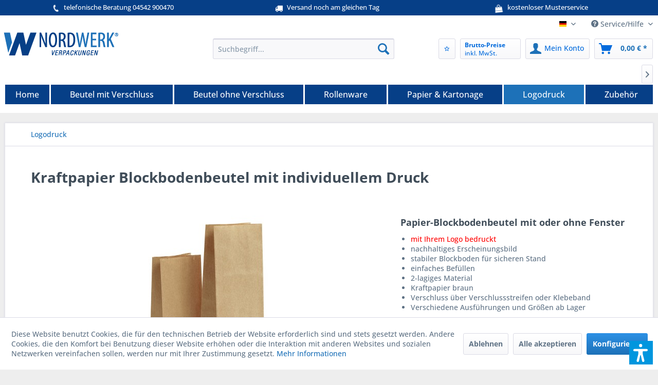

--- FILE ---
content_type: text/html; charset=UTF-8
request_url: https://www.nordwerk-verpackungen.de/kraftpapier-blockbodenbeutel-mit-individuellem-druck
body_size: 30444
content:
<!DOCTYPE html> <html class="no-js" lang="de" itemscope="itemscope" itemtype="https://schema.org/WebPage"> <head> <meta charset="utf-8"> <meta name="author" content="" /> <meta name="robots" content="index,follow" /> <meta name="revisit-after" content="15 days" /> <meta name="keywords" content="Blockbodenbeutel aus KraftpapierDiese Blockbodenbeutel sind durch ihr natürliches Erscheinungsbild eine ideale Verpackung für Lebensmittel und Leckereien aller Art. Wir führen diese Beutel in unserem sofort verfügbarem Lagerprogramm in zwei unterschie" /> <meta name="description" content="Blockbodenbeutel aus Kraftpapier individuell bedruckt mit Logo oder Slogan Diese Blockbodenbeutel sind durch ihr natürliches Erscheinungsbild eine id…" /> <meta property="og:type" content="product" /> <meta property="og:site_name" content="Nordwerk Verpackungen" /> <meta property="og:url" content="https://www.nordwerk-verpackungen.de/kraftpapier-blockbodenbeutel-mit-individuellem-druck" /> <meta property="og:title" content="Kraftpapier Blockbodenbeutel mit individuellem Druck" /> <meta property="og:description" content="Blockbodenbeutel aus Kraftpapier mit Ihrem Logo bedruckt Diese Blockbodenbeutel sind aufgrund ihres natürlichen Aussehens eine optimale…" /> <meta property="og:image" content="https://www.nordwerk-verpackungen.de/media/image/ef/65/9c/nordwerk_blockbodenbeutel_DSC07684_small.jpg" /> <meta property="product:brand" content="Nordwerk Verpackungen" /> <meta property="product:price" content="25,40" /> <meta property="product:product_link" content="https://www.nordwerk-verpackungen.de/kraftpapier-blockbodenbeutel-mit-individuellem-druck" /> <meta name="twitter:card" content="product" /> <meta name="twitter:site" content="Nordwerk Verpackungen" /> <meta name="twitter:title" content="Kraftpapier Blockbodenbeutel mit individuellem Druck" /> <meta name="twitter:description" content="Blockbodenbeutel aus Kraftpapier mit Ihrem Logo bedruckt Diese Blockbodenbeutel sind aufgrund ihres natürlichen Aussehens eine optimale…" /> <meta name="twitter:image" content="https://www.nordwerk-verpackungen.de/media/image/ef/65/9c/nordwerk_blockbodenbeutel_DSC07684_small.jpg" /> <meta itemprop="copyrightHolder" content="Nordwerk Verpackungen" /> <meta itemprop="copyrightYear" content="2014" /> <meta itemprop="isFamilyFriendly" content="True" /> <meta itemprop="image" content="https://www.nordwerk-verpackungen.de/media/image/26/54/03/nordwerk-verpackungen-logo-header.png" /> <meta name="viewport" content="width=device-width, initial-scale=1.0"> <meta name="mobile-web-app-capable" content="yes"> <meta name="apple-mobile-web-app-title" content="Nordwerk Verpackungen"> <meta name="apple-mobile-web-app-capable" content="yes"> <meta name="apple-mobile-web-app-status-bar-style" content="default"> <link rel="alternate" hreflang="de-DE" href="https://www.nordwerk-verpackungen.de/kraftpapier-blockbodenbeutel-mit-individuellem-druck" /> <link rel="alternate" hreflang="en-GB" href="https://www.nordwerk-verpackungen.de/en/kraft-paper-block-bottom-bag-with-individual-print" /> <link rel="apple-touch-icon-precomposed" href="https://www.nordwerk-verpackungen.de/media/image/95/39/74/apple-icon-180x180.png"> <link rel="shortcut icon" href="https://www.nordwerk-verpackungen.de/media/image/07/ca/56/favicon-16x16.png"> <meta name="msapplication-navbutton-color" content="#1D71B8" /> <meta name="application-name" content="Nordwerk Verpackungen" /> <meta name="msapplication-starturl" content="https://www.nordwerk-verpackungen.de/" /> <meta name="msapplication-window" content="width=1024;height=768" /> <meta name="msapplication-TileImage" content="https://www.nordwerk-verpackungen.de/media/image/e1/97/b8/ms-icon-150x150.png"> <meta name="msapplication-TileColor" content="#1D71B8"> <meta name="theme-color" content="#1D71B8" /> <link rel="canonical" href="https://www.nordwerk-verpackungen.de/kraftpapier-blockbodenbeutel-mit-individuellem-druck" /> <title itemprop="name">Blockbodenbeutel aus Kraftpapier bedruckt | Nordwerk Verpackungen</title> <link href="/web/cache/1769091215_ad60645a6b043815496582f298897033.css" media="all" rel="stylesheet" type="text/css" /> <link rel="stylesheet" href="https://maxcdn.bootstrapcdn.com/font-awesome/4.4.0/css/font-awesome.min.css"> <script>var dv_accessibility_options = {"language":"de","standardToolPosition":4,"openToolKey":"ctrlQ","filters":{"height":"","displayBlock":".cart--amount,.cart--display,.cart--quantity","lineHeight":".account--display,.filter-panel--title,.navigation--signin-btn,.cart--amount,.cookie-permission--decline-button,.cookie-permission--configure-button,.cart--display","wrapInput":".main-search--form"},"enabledModules":{"keyboardNav":"1","contrast":"1","highlightLinks":"1","biggerText":"1","textSpacing":"1","legibleFonts":"1","bigCursor":"1","readingGuide":"1","tooltips":"1","pauseAnimations":"1"},"enableResetButton":"1","enablePageStructureButton":"1","enablePositionButton":"1","moduleKeyboardNav":{"frameColor":"#ff0000"},"moduleContrast":{"useInverseColors":"1","useDarkContrast":"1","useLightContrast":"1","useDesaturate":"1"},"moduleHighlightLinks":{"color":"#ffff00","background":"#00d111","highlightColor":"#000000"},"moduleLegibleFonts":["dvaccess-legible-fonts","dvaccess-legible-fonts-1"],"moduleBigCursor":{"imageURL":"[data-uri]"},"moduleReadingGuide":{"color":"#ff0000","background":"#000000"},"snippets":{"copyright":"powered by <a href=https://designverign.de/barrierefrei target=_blank rel=noopener title=designverign>designverign</a>","app.toggle.label":"Accessibility Tool ausklappen","menu.title":"Barrierefrei Hilfswerkzeuge","menu.button.move":"Icon verschieben","menu.button.page-structure":"Seiten-Struktur","menu.button.reset":"Zur\u00fccksetzen","menu.header.headers":"\u00dcberschriften","menu.header.landmarks":"Landmarks","menu.header.links":"Links","menu.position.left-top":"links oben","menu.position.left-center":"links zentriert","menu.position.left-bottom":"links unten","menu.position.right-top":"rechts oben","menu.position.right-center":"rechts mitte","menu.position.right-bottom":"rechts unten","menu.position.center-top":"mitte oben","menu.position.center-bottom":"mitte unten","module.button.bigger-text":"Gr\u00f6\u00dferer Text","module.button.bigger-text.0":"Gr\u00f6\u00dferer Text","module.button.bigger-text.1":"Gr\u00f6\u00dferer Text","module.button.bigger-text.2":"Gr\u00f6\u00dferer Text","module.button.bigger-text.3":"Gr\u00f6\u00dferer Text","module.button.cursor":"Mauszeiger","module.button.cursor.0":"Gro\u00dfer Mauszeiger","module.button.contrast":"Kontrast +","module.button.contrast.0":"Invertierte Farben","module.button.contrast.1":"Dunkler Kontrast","module.button.contrast.2":"Heller Kontrast","module.button.contrast.3":"Schwarz-Wei\u00df","module.button.highlight-links":"Links hervorheben","module.button.keyboard-nav":"Navigation per Tab-Taste","module.button.legible-fonts":"Schriftart","module.button.legible-fonts.0":"Lesbare Schriftart","module.button.legible-fonts.1":"Legasthenie freundlich","module.button.pause-animations":"Animationen pausieren","module.button.pause-animations.0":"Animationen abspielen","module.button.reading-guide":"Lese-F\u00fchrung","module.button.reading-guide.0":"Lese-F\u00fchrung","module.button.reading-guide.1":"Lese-F\u00fchrung","module.button.reading-guide.modal-title":"Hinweis","module.button.reading-guide.modal-text":"Tippen Sie kurz auf dem Bildschirm um die Lesef\u00fchrung auszurichten.","module.button.reading-guide.modal-button-text":"Verstanden","module.button.text-spacing":"Zeichen-Abstand","module.button.text-spacing.0":"Kleiner Abstand","module.button.text-spacing.1":"Moderater Abstand","module.button.text-spacing.2":"Gro\u00dfer Abstand","module.button.tooltips":"Zus\u00e4tzliche Beschreibung"},"reloadOnXHR":false};</script> <link href="/custom/plugins/VerignDvAccessibility/Resources/public/css/dvaccess.min.css" media="all" rel="stylesheet" type="text/css" /> <link href="/custom/plugins/VerignDvAccessibility/Resources/public/css/shopwareaccess.css" media="all" rel="stylesheet" type="text/css" /> <script src="/custom/plugins/DIScoGA4S5/Resources/js/main.js" type="module"></script> <script type="text/javascript">
window.dataLayer = window.dataLayer || [];
window.ga4RemarketingEnabled = false;
window.googleAnalyticsEnabled = false;
window.googleAdsEnabled = false;
window.ga4AdvancedAdsEnabled = false;
window.ga4Enabled = false;
window.googleTagEnabled = false;
window.metaAdsEnabled = false;
window.microsoftAdsEnabled = false;
window.pinterestAdsEnabled = false;
window.tiktokAdsEnabled = false;
window.ga4ActiveConsentMode = false;
window.ga4AdvancedConsentMode = false;
window.ga4orderNumber = Date.now();
window.ga4cookieConfig = "standardCookies";
window.generateLeadValue = 1;
window.ga4Currency = "EUR";
window.ga4controllerName = "detail";
window.ga4controllerAction = "index";
window.ga4activeNavigationName ="Kraftpapier Blockbodenbeutel mit individuellem Druck";
window.ga4activeNavigationId ="PBBB-MF-70205-100P";
window.ga4affiliation = "Nordwerk Verpackungen";
if (localStorage.getItem("ga4UserId")) window.ga4UserId = localStorage.getItem("ga4UserId");
if (localStorage.getItem("ga4CustomerLifetimeValue")) window.ga4CustomerLifetimeValue = localStorage.getItem("ga4CustomerLifetimeValue");
if (localStorage.getItem("ga4CustomerOrderCount")) window.ga4CustomerOrderCount = localStorage.getItem("ga4CustomerOrderCount");
window.ga4upCoupon = false;
window.ga4gpCoupon = false;
window.ga4TagId = "GTM-5ZFD74J";
window.googleTagEnabled = true;
window.ga4Enabled = true;
window.ga4Newsletter = false;
window.ga4SupportText = false;
window.googleAnalyticsEnabled = true;
window.ga4UserId = "";
if (window.ga4UserId) localStorage.setItem("ga4UserId", ga4UserId);
window.ga4CustomerLifetimeValue = "";
window.ga4CustomerOrderCount = "";
if (window.ga4CustomerLifetimeValue) localStorage.setItem("ga4CustomerLifetimeValue", window.ga4CustomerLifetimeValue);
if (window.ga4CustomerOrderCount) localStorage.setItem("ga4CustomerOrderCount", window.ga4CustomerOrderCount);
window.googleAdsEnabled = true;
window.ga4ActiveConsentMode = true;
window.conversionConfiguration = "";
if (!window.googleAdsEnabled && !window.googleAnalyticsEnabled) {
window.ga4Enabled = false;
}
</script> <script type="text/javascript">
window.ga4Product = {};
</script> <script type="text/javascript">
window.ga4Product['PBBB-MF-70205-100P'] = {};
window.ga4Product['PBBB-MF-70205-100P']['item_id'] = 'PBBB-MF-70205-100P';
window.ga4Product['PBBB-MF-70205-100P']['item_name'] = 'Kraftpapier Blockbodenbeutel mit individuellem Druck';
window.ga4Product['PBBB-MF-70205-100P']['item_variant'] = '70 + 40 x 205 mm, 100 Stück, mit Sichtfenster';
window.ga4Product['PBBB-MF-70205-100P']['item_brand'] = 'Nordwerk Verpackungen';
window.ga4Product['PBBB-MF-70205-100P']['currency'] = 'EUR';
window.ga4Product['PBBB-MF-70205-100P']['price'] = '25.4';
window.ga4Product['PBBB-MF-70205-100P']['item_list_id'] = 'product';
window.ga4Product['PBBB-MF-70205-100P']['item_list_name'] = 'product';
window.ga4Product['PBBB-MF-70205-100P']['item_category'] = 'Logodruck';
window.ga4Product['PBBB-MF-70205-100P']['extra'] = {};
window.ga4Product['PBBB-MF-70205-100P']['extra']['pseudoprice'] = '25.4';
window.ga4Product['PBBB-MF-70205-100P']['extra']['taxRate'] = '19';
window.ga4Product['PBBB-MF-70205-100P']['extra']['minPurchase'] = '1';
window.ga4Product['PBBB-MF-70205-100P']['extra']['item_shop_id'] = '10357';
window.ga4Product['PBBB-MF-70205-100P']['extra']['realPrice'] = '25.4';
window.ga4Product['PBBB-MF-70205-100P']['extra']['item_startPrice'] = '25.4';
window.ga4Product['PBBB-MF-70205-100P']['extra']['item_hasGraduatedPrice'] = '';
</script> </head> <body class="is--ctl-detail is--act-index is--no-sidebar mvt-min-width-mobile mvt-minimal-buybox is--listing-mlvp" > <div data-paypalUnifiedMetaDataContainer="true" data-paypalUnifiedRestoreOrderNumberUrl="https://www.nordwerk-verpackungen.de/widgets/PaypalUnifiedOrderNumber/restoreOrderNumber" class="is--hidden"> </div> <script>var mlvpProductData = [];var mlvpConfig = {controllerUrl: 'https://www.nordwerk-verpackungen.de/MaxiaLvp/ajaxProductBox',inStockInfo: false};</script>  <noscript> <iframe src="https://www.googletagmanager.com/ns.html?id=GTM-5ZFD74J" height="0" width="0" style="display:none;visibility:hidden" title="googletagmanager"></iframe> </noscript>  <div class="page-wrap"> <noscript class="noscript-main"> <div class="alert is--warning"> <div class="alert--icon"> <i class="icon--element icon--warning"></i> </div> <div class="alert--content"> Um Nordwerk&#x20;Verpackungen in vollem Umfang nutzen zu k&ouml;nnen, empfehlen wir Ihnen Javascript in Ihrem Browser zu aktiveren. </div> </div> </noscript> <header class="header-main"> <style type="text/css"> i.wcb {color: #ffffff;font-size: 15px } .WCB-Item {color: #ffffff;background: #063F87;font-size: 13px } .WCB-Item a {color: #ffffff; } </style> <div class="CB-container" style="background: #063F87;border-bottom: 2px solid #063F87"> <div class="wcon-bar" style="height: 28px;line-height: 28px;" > <p class="WCB-Item WCB-center wcb-left1-3 list-group-item wcb-count3" href="#"><i class="wcb wcb-phone wcb-fw wcb-ring" aria-hidden="true"></i>&nbsp; telefonische Beratung 04542 900470</p> <p class="WCB-Item WCB-center wcb-left2-3 list-group-item wcb-count3" href="#"><i class="wcb wcb-truck wcb-fw " aria-hidden="true"></i>&nbsp; Versand noch am gleichen Tag</p> <p class="WCB-Item WCB-center wcb-left3-3 list-group-item wcb-count3" href="#"><i class="wcb wcb-shopping-bag wcb-fw wcb-spin2" aria-hidden="true"></i>&nbsp; kostenloser Musterservice</p> </div> </div> <div class="top-bar"> <div class="container block-group"> <nav class="top-bar--navigation block" role="menubar">  <div class="top-bar--language navigation--entry"> <form method="post" class="language--form"> <div class="field--select"> <div class="language--flag de_DE">nordwerk-verpackungen.de</div> <div class="select-field"> <select name="__shop" class="language--select" data-auto-submit="true"> <option value="6" selected="selected"> Deutsch </option> <option value="10" > English </option> </select> </div> <input type="hidden" name="__redirect" value="1"> </div> </form> </div>  <div class="navigation--entry entry--service has--drop-down" role="menuitem" aria-haspopup="true" data-drop-down-menu="true"> <i class="icon--service"></i> Service/Hilfe </div> </nav> </div> </div> <div class="container header--navigation"> <div class="logo-main block-group" role="banner"> <div class="logo--shop block"> <a class="logo--link" href="https://www.nordwerk-verpackungen.de/" title="Nordwerk Verpackungen - zur Startseite wechseln"> <picture> <source srcset="https://www.nordwerk-verpackungen.de/media/image/26/54/03/nordwerk-verpackungen-logo-header.png" media="(min-width: 78.75em)"> <source srcset="https://www.nordwerk-verpackungen.de/media/image/26/54/03/nordwerk-verpackungen-logo-header.png" media="(min-width: 64em)"> <source srcset="https://www.nordwerk-verpackungen.de/media/image/26/54/03/nordwerk-verpackungen-logo-header.png" media="(min-width: 48em)"> <img srcset="https://www.nordwerk-verpackungen.de/media/image/d4/73/73/07-11.png" alt="Nordwerk Verpackungen - zur Startseite wechseln" /> </picture> </a> </div> </div> <nav class="shop--navigation block-group"> <ul class="navigation--list block-group" role="menubar"> <li class="navigation--entry entry--menu-left" role="menuitem"> <a class="entry--link entry--trigger btn is--icon-left" href="#offcanvas--left" data-offcanvas="true" data-offCanvasSelector=".sidebar-main" aria-label="Menü"> <i class="icon--menu"></i> Menü </a> </li> <li class="navigation--entry entry--search" role="menuitem" data-search="true" aria-haspopup="true" data-minLength="3"> <a class="btn entry--link entry--trigger" href="#show-hide--search" title="Suche anzeigen / schließen" aria-label="Suche anzeigen / schließen"> <i class="icon--search"></i> <span class="search--display">Suchen</span> </a> <form action="/search" method="get" class="main-search--form"> <input type="search" name="sSearch" aria-label="Suchbegriff..." class="main-search--field" autocomplete="off" autocapitalize="off" placeholder="Suchbegriff..." maxlength="30" /> <button type="submit" class="main-search--button" aria-label="Suchen"> <i class="icon--search"></i> <span class="main-search--text">Suchen</span> </button> <div class="form--ajax-loader">&nbsp;</div> </form> <div class="main-search--results"></div> </li>  <li class="navigation--entry entry--notepad" role="menuitem"> <a href="https://www.nordwerk-verpackungen.de/note" title="Merkzettel" class="btn"> <i class="icon--star-empty"></i> </a> </li> <li class="navigation--entry entry--maxia-tax-switch" role="menuitem" aria-haspopup="true" data-drop-down-menu="true" > <div class="btn entry--link maxia-tax-switch--button" > <span class="maxia-tax-switch--label"> Brutto-Preise </span> <span class="maxia-tax-switch--value"> inkl. MwSt. </span> </div> <ul class="maxia-tax-switch--dropdown is--rounded" role="menu"> <li class="maxia-tax-switch--entry" role="menuitem"> <a class="maxia-tax-switch--link compare--link blocked--link" href="https://www.nordwerk-verpackungen.de/MaxiaTaxSwitch?isNet=1" rel="nofollow"> Netto-Preise <span class="maxia-tax-switch--link-desc compare--link blocked--link"> Preise werden zzgl. MwSt. angezeigt </span> </a> </li> <li class="maxia-tax-switch--entry" role="menuitem"> <a class="maxia-tax-switch--link compare--link blocked--link" href="https://www.nordwerk-verpackungen.de/MaxiaTaxSwitch?isNet=0" rel="nofollow"> Brutto-Preise <span class="maxia-tax-switch--link-desc compare--link blocked--link"> Preise werden inkl. MwSt. angezeigt </span> </a> </li> </ul> </li> <li class="navigation--entry entry--account" role="menuitem" data-offcanvas="true" data-offCanvasSelector=".account--dropdown-navigation"> <a href="https://www.nordwerk-verpackungen.de/account" title="Mein Konto" aria-label="Mein Konto" class="btn is--icon-left entry--link account--link"> <i class="icon--account"></i> <span class="account--display"> Mein Konto </span> </a> </li> <li class="navigation--entry entry--cart" role="menuitem"> <a class="btn is--icon-left cart--link" href="https://www.nordwerk-verpackungen.de/checkout/cart" title="Warenkorb" aria-label="Warenkorb"> <span class="cart--display"> Warenkorb </span> <span class="badge is--primary is--minimal cart--quantity is--hidden">0</span> <i class="icon--basket"></i> <span class="cart--amount"> 0,00&nbsp;&euro; * </span> </a> <div class="ajax-loader">&nbsp;</div> </li>  </ul> </nav> <div class="container--ajax-cart" data-collapse-cart="true" data-displayMode="offcanvas"></div> </div> </header> <nav class="navigation-main"> <div class="container" data-menu-scroller="true" data-listSelector=".navigation--list.container" data-viewPortSelector=".navigation--list-wrapper" > <div class="navicons"> </div> <div class="navigation--list-wrapper"> <ul class="navigation--list container" role="menubar" itemscope="itemscope" itemtype="https://schema.org/SiteNavigationElement"> <li class="navigation--entry is--home" role="menuitem"><a class="navigation--link is--first" href="https://www.nordwerk-verpackungen.de/" title="Home" aria-label="Home" itemprop="url"><span itemprop="name">Home</span></a></li><li class="navigation--entry" role="menuitem"><a class="navigation--link" href="https://www.nordwerk-verpackungen.de/beutel-mit-verschluss/" title="Beutel mit Verschluss" aria-label="Beutel mit Verschluss" itemprop="url"><span itemprop="name">Beutel mit Verschluss</span></a></li><li class="navigation--entry" role="menuitem"><a class="navigation--link" href="https://www.nordwerk-verpackungen.de/beutel-ohne-verschluss/" title="Beutel ohne Verschluss" aria-label="Beutel ohne Verschluss" itemprop="url"><span itemprop="name">Beutel ohne Verschluss</span></a></li><li class="navigation--entry" role="menuitem"><a class="navigation--link" href="https://www.nordwerk-verpackungen.de/rollenware/" title="Rollenware" aria-label="Rollenware" itemprop="url"><span itemprop="name">Rollenware</span></a></li><li class="navigation--entry" role="menuitem"><a class="navigation--link" href="https://www.nordwerk-verpackungen.de/papier-kartonage/" title="Papier & Kartonage" aria-label="Papier & Kartonage" itemprop="url"><span itemprop="name">Papier & Kartonage</span></a></li><li class="navigation--entry is--active" role="menuitem"><a class="navigation--link is--active" href="https://www.nordwerk-verpackungen.de/logodruck/" title="Logodruck" aria-label="Logodruck" itemprop="url"><span itemprop="name">Logodruck</span></a></li><li class="navigation--entry" role="menuitem"><a class="navigation--link" href="https://www.nordwerk-verpackungen.de/zubehoer/" title="Zubehör" aria-label="Zubehör" itemprop="url"><span itemprop="name">Zubehör</span></a></li> </ul> </div> </div> </nav> <section class="content-main container block-group" data-sticky-container="true"> <nav class="content--breadcrumb block"> <ul class="breadcrumb--list" role="menu" itemscope itemtype="https://schema.org/BreadcrumbList"> <li role="menuitem" class="breadcrumb--entry is--active" itemprop="itemListElement" itemscope itemtype="https://schema.org/ListItem"> <a class="breadcrumb--link" href="https://www.nordwerk-verpackungen.de/logodruck/" title="Logodruck" itemprop="item"> <link itemprop="url" href="https://www.nordwerk-verpackungen.de/logodruck/" /> <span class="breadcrumb--title" itemprop="name">Logodruck</span> </a> <meta itemprop="position" content="0" /> </li> </ul> </nav> <div class="maxia-prev-next-link--container is--prev" style="padding-top:50px;position:absolute"> <a class="maxia-prev-next-link is--prev sticky-js" href="https://www.nordwerk-verpackungen.de/kraftpapier-blockbodenbeutel" data-margin-top="40" > <p style="text-align: center;"><span style="font-size: x-small;">Ohne Ihr</span><br><strong>LOGO?</strong></p> <p style="text-align: center;"><span style="font-size: x-small;">hier klicken</span></p> </a> </div> <div class="content-main--inner"> <div id='cookie-consent' class='off-canvas is--left block-transition' data-cookie-consent-manager='true' data-cookieTimeout='60'> <div class='cookie-consent--header cookie-consent--close'> Cookie-Einstellungen <i class="icon--arrow-right"></i> </div> <div class='cookie-consent--description'> Diese Website benutzt Cookies, die für den technischen Betrieb der Website erforderlich sind und stets gesetzt werden. Andere Cookies, die den Komfort bei Benutzung dieser Website erhöhen oder die Interaktion mit anderen Websites und sozialen Netzwerken vereinfachen sollen, werden nur mit Ihrer Zustimmung gesetzt. </div> <div class='cookie-consent--configuration'> <div class='cookie-consent--configuration-header'> <div class='cookie-consent--configuration-header-text'>Konfiguration</div> </div> <div class='cookie-consent--configuration-main'> <div class='cookie-consent--group'> <input type="hidden" class="cookie-consent--group-name" value="technical" /> <label class="cookie-consent--group-state cookie-consent--state-input cookie-consent--required"> <input type="checkbox" name="technical-state" class="cookie-consent--group-state-input" disabled="disabled" checked="checked"/> <span class="cookie-consent--state-input-element"></span> </label> <div class='cookie-consent--group-title' data-collapse-panel='true' data-contentSiblingSelector=".cookie-consent--group-container"> <div class="cookie-consent--group-title-label cookie-consent--state-label"> Technisch erforderlich </div> <span class="cookie-consent--group-arrow is-icon--right"> <i class="icon--arrow-right"></i> </span> </div> <div class='cookie-consent--group-container'> <div class='cookie-consent--group-description'> Diese Cookies sind für die Grundfunktionen des Shops notwendig. </div> <div class='cookie-consent--cookies-container'> <div class='cookie-consent--cookie'> <input type="hidden" class="cookie-consent--cookie-name" value="cookieDeclined" /> <label class="cookie-consent--cookie-state cookie-consent--state-input cookie-consent--required"> <input type="checkbox" name="cookieDeclined-state" class="cookie-consent--cookie-state-input" disabled="disabled" checked="checked" /> <span class="cookie-consent--state-input-element"></span> </label> <div class='cookie--label cookie-consent--state-label'> "Alle Cookies ablehnen" Cookie </div> </div> <div class='cookie-consent--cookie'> <input type="hidden" class="cookie-consent--cookie-name" value="allowCookie" /> <label class="cookie-consent--cookie-state cookie-consent--state-input cookie-consent--required"> <input type="checkbox" name="allowCookie-state" class="cookie-consent--cookie-state-input" disabled="disabled" checked="checked" /> <span class="cookie-consent--state-input-element"></span> </label> <div class='cookie--label cookie-consent--state-label'> "Alle Cookies annehmen" Cookie </div> </div> <div class='cookie-consent--cookie'> <input type="hidden" class="cookie-consent--cookie-name" value="apay-session-set" /> <label class="cookie-consent--cookie-state cookie-consent--state-input cookie-consent--required"> <input type="checkbox" name="apay-session-set-state" class="cookie-consent--cookie-state-input" disabled="disabled" checked="checked" /> <span class="cookie-consent--state-input-element"></span> </label> <div class='cookie--label cookie-consent--state-label'> Amazon Pay </div> </div> <div class='cookie-consent--cookie'> <input type="hidden" class="cookie-consent--cookie-name" value="shop" /> <label class="cookie-consent--cookie-state cookie-consent--state-input cookie-consent--required"> <input type="checkbox" name="shop-state" class="cookie-consent--cookie-state-input" disabled="disabled" checked="checked" /> <span class="cookie-consent--state-input-element"></span> </label> <div class='cookie--label cookie-consent--state-label'> Ausgewählter Shop </div> </div> <div class='cookie-consent--cookie'> <input type="hidden" class="cookie-consent--cookie-name" value="csrf_token" /> <label class="cookie-consent--cookie-state cookie-consent--state-input cookie-consent--required"> <input type="checkbox" name="csrf_token-state" class="cookie-consent--cookie-state-input" disabled="disabled" checked="checked" /> <span class="cookie-consent--state-input-element"></span> </label> <div class='cookie--label cookie-consent--state-label'> CSRF-Token </div> </div> <div class='cookie-consent--cookie'> <input type="hidden" class="cookie-consent--cookie-name" value="cookiePreferences" /> <label class="cookie-consent--cookie-state cookie-consent--state-input cookie-consent--required"> <input type="checkbox" name="cookiePreferences-state" class="cookie-consent--cookie-state-input" disabled="disabled" checked="checked" /> <span class="cookie-consent--state-input-element"></span> </label> <div class='cookie--label cookie-consent--state-label'> Cookie-Einstellungen </div> </div> <div class='cookie-consent--cookie'> <input type="hidden" class="cookie-consent--cookie-name" value="x-cache-context-hash" /> <label class="cookie-consent--cookie-state cookie-consent--state-input cookie-consent--required"> <input type="checkbox" name="x-cache-context-hash-state" class="cookie-consent--cookie-state-input" disabled="disabled" checked="checked" /> <span class="cookie-consent--state-input-element"></span> </label> <div class='cookie--label cookie-consent--state-label'> Individuelle Preise </div> </div> <div class='cookie-consent--cookie'> <input type="hidden" class="cookie-consent--cookie-name" value="nocache" /> <label class="cookie-consent--cookie-state cookie-consent--state-input cookie-consent--required"> <input type="checkbox" name="nocache-state" class="cookie-consent--cookie-state-input" disabled="disabled" checked="checked" /> <span class="cookie-consent--state-input-element"></span> </label> <div class='cookie--label cookie-consent--state-label'> Kundenspezifisches Caching </div> </div> <div class='cookie-consent--cookie'> <input type="hidden" class="cookie-consent--cookie-name" value="paypal-cookies" /> <label class="cookie-consent--cookie-state cookie-consent--state-input cookie-consent--required"> <input type="checkbox" name="paypal-cookies-state" class="cookie-consent--cookie-state-input" disabled="disabled" checked="checked" /> <span class="cookie-consent--state-input-element"></span> </label> <div class='cookie--label cookie-consent--state-label'> PayPal-Zahlungen </div> </div> <div class='cookie-consent--cookie'> <input type="hidden" class="cookie-consent--cookie-name" value="session" /> <label class="cookie-consent--cookie-state cookie-consent--state-input cookie-consent--required"> <input type="checkbox" name="session-state" class="cookie-consent--cookie-state-input" disabled="disabled" checked="checked" /> <span class="cookie-consent--state-input-element"></span> </label> <div class='cookie--label cookie-consent--state-label'> Session </div> </div> <div class='cookie-consent--cookie'> <input type="hidden" class="cookie-consent--cookie-name" value="dvaccess_settings" /> <label class="cookie-consent--cookie-state cookie-consent--state-input cookie-consent--required"> <input type="checkbox" name="dvaccess_settings-state" class="cookie-consent--cookie-state-input" disabled="disabled" checked="checked" /> <span class="cookie-consent--state-input-element"></span> </label> <div class='cookie--label cookie-consent--state-label'> Speichert Barrierefrei Einstellungen </div> </div> <div class='cookie-consent--cookie'> <input type="hidden" class="cookie-consent--cookie-name" value="currency" /> <label class="cookie-consent--cookie-state cookie-consent--state-input cookie-consent--required"> <input type="checkbox" name="currency-state" class="cookie-consent--cookie-state-input" disabled="disabled" checked="checked" /> <span class="cookie-consent--state-input-element"></span> </label> <div class='cookie--label cookie-consent--state-label'> Währungswechsel </div> </div> </div> </div> </div> <div class='cookie-consent--group'> <input type="hidden" class="cookie-consent--group-name" value="comfort" /> <label class="cookie-consent--group-state cookie-consent--state-input"> <input type="checkbox" name="comfort-state" class="cookie-consent--group-state-input"/> <span class="cookie-consent--state-input-element"></span> </label> <div class='cookie-consent--group-title' data-collapse-panel='true' data-contentSiblingSelector=".cookie-consent--group-container"> <div class="cookie-consent--group-title-label cookie-consent--state-label"> Komfortfunktionen </div> <span class="cookie-consent--group-arrow is-icon--right"> <i class="icon--arrow-right"></i> </span> </div> <div class='cookie-consent--group-container'> <div class='cookie-consent--group-description'> Diese Cookies werden genutzt um das Einkaufserlebnis noch ansprechender zu gestalten, beispielsweise für die Wiedererkennung des Besuchers. </div> <div class='cookie-consent--cookies-container'> <div class='cookie-consent--cookie'> <input type="hidden" class="cookie-consent--cookie-name" value="maxiaTaxSwitchIsNet" /> <label class="cookie-consent--cookie-state cookie-consent--state-input"> <input type="checkbox" name="maxiaTaxSwitchIsNet-state" class="cookie-consent--cookie-state-input" /> <span class="cookie-consent--state-input-element"></span> </label> <div class='cookie--label cookie-consent--state-label'> Brutto-/Netto-Preiswechsel </div> </div> <div class='cookie-consent--cookie'> <input type="hidden" class="cookie-consent--cookie-name" value="sUniqueID" /> <label class="cookie-consent--cookie-state cookie-consent--state-input"> <input type="checkbox" name="sUniqueID-state" class="cookie-consent--cookie-state-input" /> <span class="cookie-consent--state-input-element"></span> </label> <div class='cookie--label cookie-consent--state-label'> Merkzettel </div> </div> </div> </div> </div> <div class='cookie-consent--group'> <input type="hidden" class="cookie-consent--group-name" value="statistics" /> <label class="cookie-consent--group-state cookie-consent--state-input"> <input type="checkbox" name="statistics-state" class="cookie-consent--group-state-input"/> <span class="cookie-consent--state-input-element"></span> </label> <div class='cookie-consent--group-title' data-collapse-panel='true' data-contentSiblingSelector=".cookie-consent--group-container"> <div class="cookie-consent--group-title-label cookie-consent--state-label"> Statistik & Tracking </div> <span class="cookie-consent--group-arrow is-icon--right"> <i class="icon--arrow-right"></i> </span> </div> <div class='cookie-consent--group-container'> <div class='cookie-consent--cookies-container'> <div class='cookie-consent--cookie'> <input type="hidden" class="cookie-consent--cookie-name" value="x-ua-device" /> <label class="cookie-consent--cookie-state cookie-consent--state-input"> <input type="checkbox" name="x-ua-device-state" class="cookie-consent--cookie-state-input" /> <span class="cookie-consent--state-input-element"></span> </label> <div class='cookie--label cookie-consent--state-label'> Endgeräteerkennung </div> </div> <div class='cookie-consent--cookie'> <input type="hidden" class="cookie-consent--cookie-name" value="dis_gads" /> <label class="cookie-consent--cookie-state cookie-consent--state-input"> <input type="checkbox" name="dis_gads-state" class="cookie-consent--cookie-state-input" /> <span class="cookie-consent--state-input-element"></span> </label> <div class='cookie--label cookie-consent--state-label'> Google Ads </div> </div> <div class='cookie-consent--cookie'> <input type="hidden" class="cookie-consent--cookie-name" value="dis_ga" /> <label class="cookie-consent--cookie-state cookie-consent--state-input"> <input type="checkbox" name="dis_ga-state" class="cookie-consent--cookie-state-input" /> <span class="cookie-consent--state-input-element"></span> </label> <div class='cookie--label cookie-consent--state-label'> Google Analytics </div> </div> <div class='cookie-consent--cookie'> <input type="hidden" class="cookie-consent--cookie-name" value="dis_gtag" /> <label class="cookie-consent--cookie-state cookie-consent--state-input"> <input type="checkbox" name="dis_gtag-state" class="cookie-consent--cookie-state-input" /> <span class="cookie-consent--state-input-element"></span> </label> <div class='cookie--label cookie-consent--state-label'> Google Tag Manager </div> </div> <div class='cookie-consent--cookie'> <input type="hidden" class="cookie-consent--cookie-name" value="partner" /> <label class="cookie-consent--cookie-state cookie-consent--state-input"> <input type="checkbox" name="partner-state" class="cookie-consent--cookie-state-input" /> <span class="cookie-consent--state-input-element"></span> </label> <div class='cookie--label cookie-consent--state-label'> Partnerprogramm </div> </div> </div> </div> </div> </div> </div> <div class="cookie-consent--save"> <input class="cookie-consent--save-button btn is--primary" type="button" value="Einstellungen speichern" /> </div> </div> <aside class="sidebar-main off-canvas"> <div class="navigation--smartphone"> <ul class="navigation--list "> <li class="navigation--entry entry--close-off-canvas"> <a href="#close-categories-menu" title="Menü schließen" class="navigation--link"> Menü schließen <i class="icon--arrow-right"></i> </a> </li> </ul> <div class="mobile--switches">  <div class="top-bar--language navigation--entry"> <form method="post" class="language--form"> <div class="field--select"> <div class="language--flag de_DE">nordwerk-verpackungen.de</div> <div class="select-field"> <select name="__shop" class="language--select" data-auto-submit="true"> <option value="6" selected="selected"> Deutsch </option> <option value="10" > English </option> </select> </div> <input type="hidden" name="__redirect" value="1"> </div> </form> </div>  </div> </div> <div class="sidebar--categories-wrapper" data-subcategory-nav="true" data-mainCategoryId="68" data-categoryId="221" data-fetchUrl="/widgets/listing/getCategory/categoryId/221"> <div class="categories--headline navigation--headline"> Kategorien </div> <div class="sidebar--categories-navigation"> <ul class="sidebar--navigation categories--navigation navigation--list is--drop-down is--level0 is--rounded" role="menu"> <li class="navigation--entry" role="menuitem"> <a class="navigation--link" href="https://www.nordwerk-verpackungen.de/weihnachten/" data-categoryId="224" data-fetchUrl="/widgets/listing/getCategory/categoryId/224" title="Weihnachten" > Weihnachten </a> </li> <li class="navigation--entry" role="menuitem"> <a class="navigation--link" href="https://www.nordwerk-verpackungen.de/e-commerce/" data-categoryId="148" data-fetchUrl="/widgets/listing/getCategory/categoryId/148" title="e-Commerce" > e-Commerce </a> </li> <li class="navigation--entry has--sub-children" role="menuitem"> <a class="navigation--link link--go-forward" href="https://www.nordwerk-verpackungen.de/markenportal/" data-categoryId="149" data-fetchUrl="/widgets/listing/getCategory/categoryId/149" title="Markenportal" > Markenportal <span class="is--icon-right"> <i class="icon--arrow-right"></i> </span> </a> </li> <li class="navigation--entry" role="menuitem"> <a class="navigation--link" href="https://www.nordwerk-verpackungen.de/informationen/" data-categoryId="84" data-fetchUrl="/widgets/listing/getCategory/categoryId/84" title="Informationen" > Informationen </a> </li> <li class="navigation--entry" role="menuitem"> <a class="navigation--link" href="https://www.nordwerk-verpackungen.de/umweltfreundliche-verpackungen/" data-categoryId="85" data-fetchUrl="/widgets/listing/getCategory/categoryId/85" title="Umweltfreundliche Verpackungen" > Umweltfreundliche Verpackungen </a> </li> <li class="navigation--entry" role="menuitem"> <a class="navigation--link" href="https://www.nordwerk-verpackungen.de/verpackungen-fuer-textilien/" data-categoryId="86" data-fetchUrl="/widgets/listing/getCategory/categoryId/86" title="Verpackungen für Textilien" > Verpackungen für Textilien </a> </li> <li class="navigation--entry" role="menuitem"> <a class="navigation--link" href="https://www.nordwerk-verpackungen.de/schuetzen-und-polstern/" data-categoryId="88" data-fetchUrl="/widgets/listing/getCategory/categoryId/88" title="Schützen und Polstern" > Schützen und Polstern </a> </li> <li class="navigation--entry" role="menuitem"> <a class="navigation--link" href="https://www.nordwerk-verpackungen.de/sonderaktionen/" data-categoryId="72" data-fetchUrl="/widgets/listing/getCategory/categoryId/72" title="Sonderaktionen" > Sonderaktionen </a> </li> <li class="navigation--entry" role="menuitem"> <a class="navigation--link" href="https://www.nordwerk-verpackungen.de/kleben-und-verschliessen/" data-categoryId="89" data-fetchUrl="/widgets/listing/getCategory/categoryId/89" title="Kleben und verschliessen" > Kleben und verschliessen </a> </li> <li class="navigation--entry" role="menuitem"> <a class="navigation--link" href="https://www.nordwerk-verpackungen.de/versandtaschen/" data-categoryId="90" data-fetchUrl="/widgets/listing/getCategory/categoryId/90" title="Versandtaschen" > Versandtaschen </a> </li> <li class="navigation--entry" role="menuitem"> <a class="navigation--link" href="https://www.nordwerk-verpackungen.de/beutel-saecke-und-taschen/" data-categoryId="92" data-fetchUrl="/widgets/listing/getCategory/categoryId/92" title="Beutel, Säcke und Taschen" > Beutel, Säcke und Taschen </a> </li> <li class="navigation--entry" role="menuitem"> <a class="navigation--link" href="https://www.nordwerk-verpackungen.de/palettierung/" data-categoryId="93" data-fetchUrl="/widgets/listing/getCategory/categoryId/93" title="Palettierung" > Palettierung </a> </li> <li class="navigation--entry" role="menuitem"> <a class="navigation--link" href="https://www.nordwerk-verpackungen.de/papier-karton-und-pappe/" data-categoryId="94" data-fetchUrl="/widgets/listing/getCategory/categoryId/94" title="Papier, Karton und Pappe" > Papier, Karton und Pappe </a> </li> <li class="navigation--entry" role="menuitem"> <a class="navigation--link" href="https://www.nordwerk-verpackungen.de/beutel-mit-verschluss/" data-categoryId="70" data-fetchUrl="/widgets/listing/getCategory/categoryId/70" title="Beutel mit Verschluss" > Beutel mit Verschluss </a> </li> <li class="navigation--entry" role="menuitem"> <a class="navigation--link" href="https://www.nordwerk-verpackungen.de/beutel-ohne-verschluss/" data-categoryId="71" data-fetchUrl="/widgets/listing/getCategory/categoryId/71" title="Beutel ohne Verschluss" > Beutel ohne Verschluss </a> </li> <li class="navigation--entry" role="menuitem"> <a class="navigation--link" href="https://www.nordwerk-verpackungen.de/rollenware/" data-categoryId="69" data-fetchUrl="/widgets/listing/getCategory/categoryId/69" title="Rollenware" > Rollenware </a> </li> <li class="navigation--entry" role="menuitem"> <a class="navigation--link" href="https://www.nordwerk-verpackungen.de/papier-kartonage/" data-categoryId="83" data-fetchUrl="/widgets/listing/getCategory/categoryId/83" title="Papier &amp; Kartonage" > Papier & Kartonage </a> </li> <li class="navigation--entry is--active" role="menuitem"> <a class="navigation--link is--active" href="https://www.nordwerk-verpackungen.de/logodruck/" data-categoryId="221" data-fetchUrl="/widgets/listing/getCategory/categoryId/221" title="Logodruck" > Logodruck </a> </li> <li class="navigation--entry" role="menuitem"> <a class="navigation--link" href="https://www.nordwerk-verpackungen.de/zubehoer/" data-categoryId="87" data-fetchUrl="/widgets/listing/getCategory/categoryId/87" title="Zubehör" > Zubehör </a> </li> </ul> </div> </div> </aside> <div class="content--wrapper"> <div class="content product--details" itemscope itemtype="https://schema.org/Product" data-ajax-wishlist="true" data-compare-ajax="true" data-ajax-variants-container="true"> <header class="product--header"> <div class="product--info"> <h1 class="product--title" itemprop="name"> Kraftpapier Blockbodenbeutel mit individuellem Druck </h1> <meta itemprop="image" content="https://www.nordwerk-verpackungen.de/media/image/g0/fd/e9/nordwerk-blockbodenbeutel-bedrucken-lassen.jpg"/> <meta itemprop="image" content="https://www.nordwerk-verpackungen.de/media/image/63/f3/5a/nordwerk_blockbodenbeutel_-DSC07626_small.jpg"/> <meta itemprop="image" content="https://www.nordwerk-verpackungen.de/media/image/74/03/51/nordwerk_blockbodenbeutel_DSC07615_small.jpg"/> <meta itemprop="image" content="https://www.nordwerk-verpackungen.de/media/image/76/7f/99/nordwerk_blockbodenbeutel_-DSC07660_small.jpg"/> </div> </header> <div class="product--detail-upper block-group"> <div class="product--image-container image-slider" data-image-slider="true" data-image-gallery="true" data-maxZoom="0" data-thumbnails=".image--thumbnails" > <div class="image--thumbnails image-slider--thumbnails"> <div class="image-slider--thumbnails-slide"> <a href="https://www.nordwerk-verpackungen.de/media/image/ef/65/9c/nordwerk_blockbodenbeutel_DSC07684_small.jpg" title="Vorschau: Blockbodenbeutel aus Kraftpapier mit Sichtfenster oder ohne Sichtfenster in unserem Shop günstig kaufen. Sofort lieferbar" class="thumbnail--link is--active"> <img srcset="https://www.nordwerk-verpackungen.de/media/image/8f/d5/a0/nordwerk_blockbodenbeutel_DSC07684_small_200x200.jpg, https://www.nordwerk-verpackungen.de/media/image/37/6c/58/nordwerk_blockbodenbeutel_DSC07684_small_200x200@2x.jpg 2x" alt="Vorschau: Blockbodenbeutel aus Kraftpapier mit Sichtfenster oder ohne Sichtfenster in unserem Shop günstig kaufen. Sofort lieferbar" title="Vorschau: Blockbodenbeutel aus Kraftpapier mit Sichtfenster oder ohne Sichtfenster in unserem Shop günstig kaufen. Sofort lieferbar" class="thumbnail--image" /> </a> <a href="https://www.nordwerk-verpackungen.de/media/image/g0/fd/e9/nordwerk-blockbodenbeutel-bedrucken-lassen.jpg" title="Vorschau: Nordwerk Blockbodenbeutel bedrucken lassen. Kleinauflagen ab 100 Stück günstig und schnell." class="thumbnail--link"> <img srcset="https://www.nordwerk-verpackungen.de/media/image/69/9e/4f/nordwerk-blockbodenbeutel-bedrucken-lassen_200x200.jpg, https://www.nordwerk-verpackungen.de/media/image/c5/8f/be/nordwerk-blockbodenbeutel-bedrucken-lassen_200x200@2x.jpg 2x" alt="Vorschau: Nordwerk Blockbodenbeutel bedrucken lassen. Kleinauflagen ab 100 Stück günstig und schnell." title="Vorschau: Nordwerk Blockbodenbeutel bedrucken lassen. Kleinauflagen ab 100 Stück günstig und schnell." class="thumbnail--image" /> </a> <a href="https://www.nordwerk-verpackungen.de/media/image/63/f3/5a/nordwerk_blockbodenbeutel_-DSC07626_small.jpg" title="Vorschau: Blockbodenbeutel aus Kraftpapier mit Sichtfenster oder ohne Sichtfenster in unserem Shop günstig kaufen. Sofort lieferbar" class="thumbnail--link"> <img srcset="https://www.nordwerk-verpackungen.de/media/image/4b/17/c2/nordwerk_blockbodenbeutel_-DSC07626_small_200x200.jpg, https://www.nordwerk-verpackungen.de/media/image/c5/8a/c4/nordwerk_blockbodenbeutel_-DSC07626_small_200x200@2x.jpg 2x" alt="Vorschau: Blockbodenbeutel aus Kraftpapier mit Sichtfenster oder ohne Sichtfenster in unserem Shop günstig kaufen. Sofort lieferbar" title="Vorschau: Blockbodenbeutel aus Kraftpapier mit Sichtfenster oder ohne Sichtfenster in unserem Shop günstig kaufen. Sofort lieferbar" class="thumbnail--image" /> </a> <a href="https://www.nordwerk-verpackungen.de/media/image/74/03/51/nordwerk_blockbodenbeutel_DSC07615_small.jpg" title="Vorschau: Blockbodenbeutel aus Kraftpapier mit Sichtfenster oder ohne Sichtfenster in unserem Shop günstig kaufen. Sofort lieferbar" class="thumbnail--link"> <img srcset="https://www.nordwerk-verpackungen.de/media/image/18/12/ac/nordwerk_blockbodenbeutel_DSC07615_small_200x200.jpg, https://www.nordwerk-verpackungen.de/media/image/9b/68/cc/nordwerk_blockbodenbeutel_DSC07615_small_200x200@2x.jpg 2x" alt="Vorschau: Blockbodenbeutel aus Kraftpapier mit Sichtfenster oder ohne Sichtfenster in unserem Shop günstig kaufen. Sofort lieferbar" title="Vorschau: Blockbodenbeutel aus Kraftpapier mit Sichtfenster oder ohne Sichtfenster in unserem Shop günstig kaufen. Sofort lieferbar" class="thumbnail--image" /> </a> <a href="https://www.nordwerk-verpackungen.de/media/image/76/7f/99/nordwerk_blockbodenbeutel_-DSC07660_small.jpg" title="Vorschau: Blockbodenbeutel aus Kraftpapier mit Sichtfenster oder ohne Sichtfenster in unserem Shop günstig kaufen. Sofort lieferbar" class="thumbnail--link"> <img srcset="https://www.nordwerk-verpackungen.de/media/image/94/83/fb/nordwerk_blockbodenbeutel_-DSC07660_small_200x200.jpg, https://www.nordwerk-verpackungen.de/media/image/d5/03/32/nordwerk_blockbodenbeutel_-DSC07660_small_200x200@2x.jpg 2x" alt="Vorschau: Blockbodenbeutel aus Kraftpapier mit Sichtfenster oder ohne Sichtfenster in unserem Shop günstig kaufen. Sofort lieferbar" title="Vorschau: Blockbodenbeutel aus Kraftpapier mit Sichtfenster oder ohne Sichtfenster in unserem Shop günstig kaufen. Sofort lieferbar" class="thumbnail--image" /> </a> </div> </div> <div class="image-slider--container"> <div class="image-slider--slide"> <div class="image--box image-slider--item"> <span class="image--element" data-img-large="https://www.nordwerk-verpackungen.de/media/image/1c/66/3e/nordwerk_blockbodenbeutel_DSC07684_small_1280x1280.jpg" data-img-small="https://www.nordwerk-verpackungen.de/media/image/8f/d5/a0/nordwerk_blockbodenbeutel_DSC07684_small_200x200.jpg" data-img-original="https://www.nordwerk-verpackungen.de/media/image/ef/65/9c/nordwerk_blockbodenbeutel_DSC07684_small.jpg" data-alt="Blockbodenbeutel aus Kraftpapier mit Sichtfenster oder ohne Sichtfenster in unserem Shop günstig kaufen. Sofort lieferbar"> <span class="image--media"> <img srcset="https://www.nordwerk-verpackungen.de/media/image/d9/9a/a4/nordwerk_blockbodenbeutel_DSC07684_small_600x600.jpg, https://www.nordwerk-verpackungen.de/media/image/59/f8/1e/nordwerk_blockbodenbeutel_DSC07684_small_600x600@2x.jpg 2x" src="https://www.nordwerk-verpackungen.de/media/image/d9/9a/a4/nordwerk_blockbodenbeutel_DSC07684_small_600x600.jpg" alt="Blockbodenbeutel aus Kraftpapier mit Sichtfenster oder ohne Sichtfenster in unserem Shop günstig kaufen. Sofort lieferbar" itemprop="image" /> </span> </span> </div> <div class="image--box image-slider--item"> <span class="image--element" data-img-large="https://www.nordwerk-verpackungen.de/media/image/4b/59/9b/nordwerk-blockbodenbeutel-bedrucken-lassen_1280x1280.jpg" data-img-small="https://www.nordwerk-verpackungen.de/media/image/69/9e/4f/nordwerk-blockbodenbeutel-bedrucken-lassen_200x200.jpg" data-img-original="https://www.nordwerk-verpackungen.de/media/image/g0/fd/e9/nordwerk-blockbodenbeutel-bedrucken-lassen.jpg" data-alt="Nordwerk Blockbodenbeutel bedrucken lassen. Kleinauflagen ab 100 Stück günstig und schnell."> <span class="image--media"> <img srcset="https://www.nordwerk-verpackungen.de/media/image/3b/56/g0/nordwerk-blockbodenbeutel-bedrucken-lassen_600x600.jpg, https://www.nordwerk-verpackungen.de/media/image/1c/3c/15/nordwerk-blockbodenbeutel-bedrucken-lassen_600x600@2x.jpg 2x" alt="Nordwerk Blockbodenbeutel bedrucken lassen. Kleinauflagen ab 100 Stück günstig und schnell." itemprop="image" /> </span> </span> </div> <div class="image--box image-slider--item"> <span class="image--element" data-img-large="https://www.nordwerk-verpackungen.de/media/image/a6/22/6b/nordwerk_blockbodenbeutel_-DSC07626_small_1280x1280.jpg" data-img-small="https://www.nordwerk-verpackungen.de/media/image/4b/17/c2/nordwerk_blockbodenbeutel_-DSC07626_small_200x200.jpg" data-img-original="https://www.nordwerk-verpackungen.de/media/image/63/f3/5a/nordwerk_blockbodenbeutel_-DSC07626_small.jpg" data-alt="Blockbodenbeutel aus Kraftpapier mit Sichtfenster oder ohne Sichtfenster in unserem Shop günstig kaufen. Sofort lieferbar"> <span class="image--media"> <img srcset="https://www.nordwerk-verpackungen.de/media/image/8f/37/44/nordwerk_blockbodenbeutel_-DSC07626_small_600x600.jpg, https://www.nordwerk-verpackungen.de/media/image/06/96/3e/nordwerk_blockbodenbeutel_-DSC07626_small_600x600@2x.jpg 2x" alt="Blockbodenbeutel aus Kraftpapier mit Sichtfenster oder ohne Sichtfenster in unserem Shop günstig kaufen. Sofort lieferbar" itemprop="image" /> </span> </span> </div> <div class="image--box image-slider--item"> <span class="image--element" data-img-large="https://www.nordwerk-verpackungen.de/media/image/74/6a/98/nordwerk_blockbodenbeutel_DSC07615_small_1280x1280.jpg" data-img-small="https://www.nordwerk-verpackungen.de/media/image/18/12/ac/nordwerk_blockbodenbeutel_DSC07615_small_200x200.jpg" data-img-original="https://www.nordwerk-verpackungen.de/media/image/74/03/51/nordwerk_blockbodenbeutel_DSC07615_small.jpg" data-alt="Blockbodenbeutel aus Kraftpapier mit Sichtfenster oder ohne Sichtfenster in unserem Shop günstig kaufen. Sofort lieferbar"> <span class="image--media"> <img srcset="https://www.nordwerk-verpackungen.de/media/image/fa/57/af/nordwerk_blockbodenbeutel_DSC07615_small_600x600.jpg, https://www.nordwerk-verpackungen.de/media/image/0e/36/de/nordwerk_blockbodenbeutel_DSC07615_small_600x600@2x.jpg 2x" alt="Blockbodenbeutel aus Kraftpapier mit Sichtfenster oder ohne Sichtfenster in unserem Shop günstig kaufen. Sofort lieferbar" itemprop="image" /> </span> </span> </div> <div class="image--box image-slider--item"> <span class="image--element" data-img-large="https://www.nordwerk-verpackungen.de/media/image/96/e7/98/nordwerk_blockbodenbeutel_-DSC07660_small_1280x1280.jpg" data-img-small="https://www.nordwerk-verpackungen.de/media/image/94/83/fb/nordwerk_blockbodenbeutel_-DSC07660_small_200x200.jpg" data-img-original="https://www.nordwerk-verpackungen.de/media/image/76/7f/99/nordwerk_blockbodenbeutel_-DSC07660_small.jpg" data-alt="Blockbodenbeutel aus Kraftpapier mit Sichtfenster oder ohne Sichtfenster in unserem Shop günstig kaufen. Sofort lieferbar"> <span class="image--media"> <img srcset="https://www.nordwerk-verpackungen.de/media/image/5b/6f/16/nordwerk_blockbodenbeutel_-DSC07660_small_600x600.jpg, https://www.nordwerk-verpackungen.de/media/image/6b/a6/cf/nordwerk_blockbodenbeutel_-DSC07660_small_600x600@2x.jpg 2x" alt="Blockbodenbeutel aus Kraftpapier mit Sichtfenster oder ohne Sichtfenster in unserem Shop günstig kaufen. Sofort lieferbar" itemprop="image" /> </span> </span> </div> </div> </div> <div class="image--dots image-slider--dots panel--dot-nav"> <a href="#" class="dot--link">&nbsp;</a> <a href="#" class="dot--link">&nbsp;</a> <a href="#" class="dot--link">&nbsp;</a> <a href="#" class="dot--link">&nbsp;</a> <a href="#" class="dot--link">&nbsp;</a> </div> </div> <div class="product--buybox block"> <div class="is--hidden" itemprop="brand" itemtype="https://schema.org/Brand" itemscope> <meta itemprop="name" content="Nordwerk Verpackungen" /> </div> <meta itemprop="weight" content="0.6 kg"/> <div class="maxia-variants-table--buybox"> <div class="maxia-variants-table--additional-info"> <h3>Papier-Blockbodenbeutel mit oder ohne Fenster</h3> <ul> <li><font color="red">mit Ihrem Logo bedruckt</font> <li>nachhaltiges Erscheinungsbild <li>stabiler Blockboden für sicheren Stand <li>einfaches Befüllen <li>2-lagiges Material <li>Kraftpapier braun <li>Verschluss über Verschlussstreifen oder Klebeband <li>Verschiedene Ausführungen und Größen ab Lager </ul> <p> <br> <img src="https://textilverpackungen24.de/media/image/82/b4/dc/individuell-bedruckt.png" alt="Standbodenbeutel mit Logodruck" /> </p> <p><strong><font color=red>Die angegebenen Preise verstehen sich als Komplettpreis inklusive einseitigem Druck per 100 Stück (1 VE)!</font></strong><p/> </div> <button class="product--view-prices-btn btn is--link is--icon-right is--large" data-maxia-scroller="true" data-target=".maxia-variants-table--container.articleID-10357" data-offset="-40" > Alle Varianten ansehen <i class="icon--arrow-down"></i> </button> </div> <div itemprop="offers" itemscope itemtype="https://schema.org/Offer" class="buybox--inner"> <meta itemprop="priceCurrency" content="EUR"/> <span itemprop="priceSpecification" itemscope itemtype="https://schema.org/PriceSpecification"> <meta itemprop="valueAddedTaxIncluded" content="true"/> </span> <meta itemprop="url" content="https://www.nordwerk-verpackungen.de/kraftpapier-blockbodenbeutel-mit-individuellem-druck"/> <div class="product--price price--default"> <span class="price--content content--default"> <meta itemprop="price" content="25.40"> 25,40&nbsp;&euro; </span> </div> <p class="product--tax" data-content="" data-modalbox="true" data-targetSelector="a" data-mode="ajax"> Alle Preise inkl. MwSt. je Verpackungseinheit (VE) <a title="Versandkosten" href="https://www.nordwerk-verpackungen.de/liefer-und-versandkosten" style="text-decoration:underline">zzgl. Versandkosten</a> </p> <div class="product--delivery"> <link itemprop="availability" href="https://schema.org/InStock" /> <p class="delivery--information"> <span class="delivery--text delivery--text-available"> <i class="delivery--status-icon delivery--status-available"></i> Auf Lager, Lieferzeit ca. 1-2 Werktage </span> </p> </div> <div class="product--configurator"> <form method="post" action="https://www.nordwerk-verpackungen.de/kraftpapier-blockbodenbeutel-mit-individuellem-druck" class="configurator--form upprice--form"> <p class="configurator--label">Ausführung:</p> <div class="select-field"> <select name="group[14]" data-ajax-select-variants="true"> <option selected="selected" value="459"> mit Sichtfenster </option> <option value="460"> ohne Sichtfenster </option> </select> </div> <p class="configurator--label">Format:</p> <div class="select-field"> <select name="group[9]" data-ajax-select-variants="true"> <option selected="selected" value="532"> 70 + 40 x 205 mm </option> <option value="518"> 80 + 50 x 250 mm </option> </select> </div> <noscript> <input name="recalc" type="submit" value="Auswählen" /> </noscript> </form> </div> <form name="sAddToBasket" method="post" action="https://www.nordwerk-verpackungen.de/checkout/addArticle" class="buybox--form" data-add-article="true" data-eventName="submit" data-showModal="false" data-addArticleUrl="https://www.nordwerk-verpackungen.de/checkout/ajaxAddArticleCart"> <input type="hidden" name="sActionIdentifier" value=""/> <input type="hidden" name="sAddAccessories" id="sAddAccessories" value=""/> <input type="hidden" name="sAdd" value="PBBB-MF-70205-100P"/> <div class="buybox--button-container block-group"> <div class="buybox--quantity block"> <div class="select-field"> <select id="sQuantity" name="sQuantity" class="quantity--select"> <option value="1">1</option> <option value="2">2</option> <option value="3">3</option> <option value="4">4</option> <option value="5">5</option> <option value="6">6</option> <option value="7">7</option> <option value="8">8</option> <option value="9">9</option> <option value="10">10</option> <option value="11">11</option> <option value="12">12</option> <option value="13">13</option> <option value="14">14</option> <option value="15">15</option> <option value="16">16</option> <option value="17">17</option> <option value="18">18</option> <option value="19">19</option> <option value="20">20</option> <option value="21">21</option> <option value="22">22</option> <option value="23">23</option> <option value="24">24</option> <option value="25">25</option> <option value="26">26</option> <option value="27">27</option> <option value="28">28</option> <option value="29">29</option> <option value="30">30</option> <option value="31">31</option> <option value="32">32</option> <option value="33">33</option> <option value="34">34</option> </select> </div> </div> <button class="buybox--button block btn is--primary is--icon-right is--center is--large" name="In den Warenkorb"> <span class="buy-btn--cart-add">In den</span> <span class="buy-btn--cart-text">Warenkorb</span> <i class="icon--arrow-right"></i> </button> </div> </form> <form name="sMusterAddToBasket" method="post" action="https://www.nordwerk-verpackungen.de/checkout/addArticle" class="buybox--form" data-add-muster-article="true" data-eventName="submit" data-showModal="false" data-addArticleUrl="https://www.nordwerk-verpackungen.de/checkout/ajaxAddArticleCart" > <input type="hidden" name="sAdd" value="PBBB-MF-70205-100P"> <input type="hidden" name="sMuster" value="1"> <div class="buybox--button-container block-group"> <button id="SwpSampleOrderButton" class="buybox--button block btn is--icon-right is--center is--large" name="Musterbestellung"> Muster bestellen <i class="icon--arrow-right"></i> </button> <div class="spwsampleorderlink"> <a href="https://www.nordwerk-verpackungen.de/auf-nummer-sicher-mit-unserem-musterservice"> Informationen zu unseren Produktmustern </a> </div> </div> </form> <nav class="product--actions"> <form action="https://www.nordwerk-verpackungen.de/note/add/ordernumber/PBBB-MF-70205-100P" method="post" class="action--form"> <button type="submit" class="action--link link--notepad" title="Auf den Merkzettel" data-ajaxUrl="https://www.nordwerk-verpackungen.de/note/ajaxAdd/ordernumber/PBBB-MF-70205-100P" data-text="Gemerkt"> <i class="icon--heart"></i> <span class="action--text">Merken</span> </button> </form> </nav> </div> <ul class="product--base-info list--unstyled"> <li class="base-info--entry entry--sku"> <strong class="entry--label"> Artikel-Nr.: </strong> <meta itemprop="productID" content="10357"/> <span class="entry--content" itemprop="sku"> PBBB-MF-70205-100P </span> </li> </ul> </div> <script type="text/javascript">
window.ga4Product['PBBB-MF-70205-100P'] = {};
window.ga4Product['PBBB-MF-70205-100P']['item_id'] = 'PBBB-MF-70205-100P';
window.ga4Product['PBBB-MF-70205-100P']['item_name'] = 'Kraftpapier Blockbodenbeutel mit individuellem Druck';
window.ga4Product['PBBB-MF-70205-100P']['item_variant'] = '70 + 40 x 205 mm, 100 Stück, mit Sichtfenster';
window.ga4Product['PBBB-MF-70205-100P']['item_brand'] = 'Nordwerk Verpackungen';
window.ga4Product['PBBB-MF-70205-100P']['currency'] = 'EUR';
window.ga4Product['PBBB-MF-70205-100P']['price'] = '25.4';
window.ga4Product['PBBB-MF-70205-100P']['item_list_id'] = 'product';
window.ga4Product['PBBB-MF-70205-100P']['item_list_name'] = 'product';
window.ga4Product['PBBB-MF-70205-100P']['item_category'] = 'Logodruck';
window.ga4Product['PBBB-MF-70205-100P']['extra'] = {};
window.ga4Product['PBBB-MF-70205-100P']['extra']['pseudoprice'] = '25.4';
window.ga4Product['PBBB-MF-70205-100P']['extra']['taxRate'] = '19';
window.ga4Product['PBBB-MF-70205-100P']['extra']['minPurchase'] = '1';
window.ga4Product['PBBB-MF-70205-100P']['extra']['item_shop_id'] = '10357';
window.ga4Product['PBBB-MF-70205-100P']['extra']['realPrice'] = '25.4';
window.ga4Product['PBBB-MF-70205-100P']['extra']['item_startPrice'] = '25.4';
window.ga4Product['PBBB-MF-70205-100P']['extra']['item_hasGraduatedPrice'] = '';
</script> </div> <div class="maxia-variants-table--container articleID-10357 has-groups responsive-mode--scrollable position--above_description has-no-block-prices " data-maxia-variants-table="true" data-articleId="682" data-stickyHeader="true" data-stickyOffset="0" data-sortable="true" data-visibility="mobile" data-hasMinimalBuyBox="true" data-addArticleUrl="https://www.nordwerk-verpackungen.de/MaxiaVariantsTable/addArticles" data-loadVariantsUrl="https://www.nordwerk-verpackungen.de/MaxiaVariantsTable/ajaxLoadVariants" data-allowEmptyQuantity="true" id="product-table" > <table class="maxia-variants-table"> <thead> <tr> <th class="maxia-variants-table--cell is--number-cell"> <div class="maxia-variants-table--heading-name"> Artikel-Nr. </div> </th> <th class="maxia-variants-table--cell is--image-cell"> <div class="maxia-variants-table--heading-name"> Artikelbild </div> </th> <th class="maxia-variants-table--cell is--configurator_group-cell"> <div class="maxia-variants-table--heading-name"> Format </div> </th> <th class="maxia-variants-table--cell is--attribute-cell"> <div class="maxia-variants-table--heading-name"> Füll-<br>gewicht ca. </div> </th> <th class="maxia-variants-table--cell is--attribute-cell"> <div class="maxia-variants-table--heading-name"> Ver-<br>packungs-<br>einheit VE </div> </th> <th class="maxia-variants-table--cell is--attribute-cell"> <div class="maxia-variants-table--heading-name"> Druck-<br>vorlage </div> </th> <th class="maxia-variants-table--cell is--prices-cell"> <div class="maxia-variants-table--heading-name"> Preis </div> <div class="bt-heading" style="display:none;">Preis</div> </th> <th class="maxia-variants-table--cell is--actions-cell" data-sort-method="none"> Bestellmenge VE </th> </tr> </thead> <tbody> <tr class="is--group-row"> <td class="maxia-variants-table--cell is--group-cell" colspan="8"> mit Sichtfenster </td> </tr> <tr data-orderNumber="PBBB-MF-70205-100P" > <td class="maxia-variants-table--cell is--number-cell" > PBBB-MF-70205-100P </td> <td class="maxia-variants-table--cell is--image-cell" > <div class="maxia-variants-table--variant-image product--image-container image-slider product--image-zoom " data-maxZoom="0" data-showTitle="false" data-image-slider="true" data-touchControls="false" data-arrowControls="false" data-swipeToSlide="false" data-image-gallery="true" data-thumbnails=".image--thumbnails" > <div class="image-slider--container"> <div class="image-slider--slide"> <div class="image--box image-slider--item "> <span class="image--element" data-img-large="https://www.nordwerk-verpackungen.de/media/image/1c/66/3e/nordwerk_blockbodenbeutel_DSC07684_small_1280x1280.jpg" data-img-small="https://www.nordwerk-verpackungen.de/media/image/8f/d5/a0/nordwerk_blockbodenbeutel_DSC07684_small_200x200.jpg" data-img-original="https://www.nordwerk-verpackungen.de/media/image/ef/65/9c/nordwerk_blockbodenbeutel_DSC07684_small.jpg" data-alt="Kraftpapier Blockbodenbeutel mit individuellem Druck"> <span class="image--media"> <img srcset="https://www.nordwerk-verpackungen.de/media/image/8f/d5/a0/nordwerk_blockbodenbeutel_DSC07684_small_200x200.jpg, https://www.nordwerk-verpackungen.de/media/image/37/6c/58/nordwerk_blockbodenbeutel_DSC07684_small_200x200@2x.jpg 2x" alt="Kraftpapier Blockbodenbeutel mit individuellem Druck" itemprop="image" /> </span> </span> </div> <div class="image--box image-slider--item "> <span class="image--element" data-img-large="https://www.nordwerk-verpackungen.de/media/image/4b/59/9b/nordwerk-blockbodenbeutel-bedrucken-lassen_1280x1280.jpg" data-img-small="https://www.nordwerk-verpackungen.de/media/image/69/9e/4f/nordwerk-blockbodenbeutel-bedrucken-lassen_200x200.jpg" data-img-original="https://www.nordwerk-verpackungen.de/media/image/g0/fd/e9/nordwerk-blockbodenbeutel-bedrucken-lassen.jpg" data-alt="Kraftpapier Blockbodenbeutel mit individuellem Druck"> <span class="image--media"> <img srcset="https://www.nordwerk-verpackungen.de/media/image/69/9e/4f/nordwerk-blockbodenbeutel-bedrucken-lassen_200x200.jpg, https://www.nordwerk-verpackungen.de/media/image/c5/8f/be/nordwerk-blockbodenbeutel-bedrucken-lassen_200x200@2x.jpg 2x" alt="Kraftpapier Blockbodenbeutel mit individuellem Druck" itemprop="image" /> </span> </span> </div> <div class="image--box image-slider--item "> <span class="image--element" data-img-large="https://www.nordwerk-verpackungen.de/media/image/a6/22/6b/nordwerk_blockbodenbeutel_-DSC07626_small_1280x1280.jpg" data-img-small="https://www.nordwerk-verpackungen.de/media/image/4b/17/c2/nordwerk_blockbodenbeutel_-DSC07626_small_200x200.jpg" data-img-original="https://www.nordwerk-verpackungen.de/media/image/63/f3/5a/nordwerk_blockbodenbeutel_-DSC07626_small.jpg" data-alt="Kraftpapier Blockbodenbeutel mit individuellem Druck"> <span class="image--media"> <img srcset="https://www.nordwerk-verpackungen.de/media/image/4b/17/c2/nordwerk_blockbodenbeutel_-DSC07626_small_200x200.jpg, https://www.nordwerk-verpackungen.de/media/image/c5/8a/c4/nordwerk_blockbodenbeutel_-DSC07626_small_200x200@2x.jpg 2x" alt="Kraftpapier Blockbodenbeutel mit individuellem Druck" itemprop="image" /> </span> </span> </div> <div class="image--box image-slider--item "> <span class="image--element" data-img-large="https://www.nordwerk-verpackungen.de/media/image/74/6a/98/nordwerk_blockbodenbeutel_DSC07615_small_1280x1280.jpg" data-img-small="https://www.nordwerk-verpackungen.de/media/image/18/12/ac/nordwerk_blockbodenbeutel_DSC07615_small_200x200.jpg" data-img-original="https://www.nordwerk-verpackungen.de/media/image/74/03/51/nordwerk_blockbodenbeutel_DSC07615_small.jpg" data-alt="Kraftpapier Blockbodenbeutel mit individuellem Druck"> <span class="image--media"> <img srcset="https://www.nordwerk-verpackungen.de/media/image/18/12/ac/nordwerk_blockbodenbeutel_DSC07615_small_200x200.jpg, https://www.nordwerk-verpackungen.de/media/image/9b/68/cc/nordwerk_blockbodenbeutel_DSC07615_small_200x200@2x.jpg 2x" alt="Kraftpapier Blockbodenbeutel mit individuellem Druck" itemprop="image" /> </span> </span> </div> <div class="image--box image-slider--item "> <span class="image--element" data-img-large="https://www.nordwerk-verpackungen.de/media/image/96/e7/98/nordwerk_blockbodenbeutel_-DSC07660_small_1280x1280.jpg" data-img-small="https://www.nordwerk-verpackungen.de/media/image/94/83/fb/nordwerk_blockbodenbeutel_-DSC07660_small_200x200.jpg" data-img-original="https://www.nordwerk-verpackungen.de/media/image/76/7f/99/nordwerk_blockbodenbeutel_-DSC07660_small.jpg" data-alt="Kraftpapier Blockbodenbeutel mit individuellem Druck"> <span class="image--media"> <img srcset="https://www.nordwerk-verpackungen.de/media/image/94/83/fb/nordwerk_blockbodenbeutel_-DSC07660_small_200x200.jpg, https://www.nordwerk-verpackungen.de/media/image/d5/03/32/nordwerk_blockbodenbeutel_-DSC07660_small_200x200@2x.jpg 2x" alt="Kraftpapier Blockbodenbeutel mit individuellem Druck" itemprop="image" /> </span> </span> </div> </div> </div> <div class="maxia-variants-table--image-thumbnails" style="display:none"> <div class="image--thumbnails image-slider--thumbnails"> <div class="image-slider--thumbnails-slide"> <a href="https://www.nordwerk-verpackungen.de/media/image/ef/65/9c/nordwerk_blockbodenbeutel_DSC07684_small.jpg" title="Vorschau: Kraftpapier Blockbodenbeutel mit individuellem Druck" class="thumbnail--link"> <img srcset="https://www.nordwerk-verpackungen.de/media/image/8f/d5/a0/nordwerk_blockbodenbeutel_DSC07684_small_200x200.jpg, https://www.nordwerk-verpackungen.de/media/image/37/6c/58/nordwerk_blockbodenbeutel_DSC07684_small_200x200@2x.jpg 2x" alt="Vorschau: Kraftpapier Blockbodenbeutel mit individuellem Druck" title="Vorschau: Kraftpapier Blockbodenbeutel mit individuellem Druck" class="thumbnail--image" /> </a> <a href="https://www.nordwerk-verpackungen.de/media/image/g0/fd/e9/nordwerk-blockbodenbeutel-bedrucken-lassen.jpg" title="Vorschau: Kraftpapier Blockbodenbeutel mit individuellem Druck" class="thumbnail--link"> <img srcset="https://www.nordwerk-verpackungen.de/media/image/69/9e/4f/nordwerk-blockbodenbeutel-bedrucken-lassen_200x200.jpg, https://www.nordwerk-verpackungen.de/media/image/c5/8f/be/nordwerk-blockbodenbeutel-bedrucken-lassen_200x200@2x.jpg 2x" alt="Vorschau: Kraftpapier Blockbodenbeutel mit individuellem Druck" title="Vorschau: Kraftpapier Blockbodenbeutel mit individuellem Druck" class="thumbnail--image" /> </a> <a href="https://www.nordwerk-verpackungen.de/media/image/63/f3/5a/nordwerk_blockbodenbeutel_-DSC07626_small.jpg" title="Vorschau: Kraftpapier Blockbodenbeutel mit individuellem Druck" class="thumbnail--link"> <img srcset="https://www.nordwerk-verpackungen.de/media/image/4b/17/c2/nordwerk_blockbodenbeutel_-DSC07626_small_200x200.jpg, https://www.nordwerk-verpackungen.de/media/image/c5/8a/c4/nordwerk_blockbodenbeutel_-DSC07626_small_200x200@2x.jpg 2x" alt="Vorschau: Kraftpapier Blockbodenbeutel mit individuellem Druck" title="Vorschau: Kraftpapier Blockbodenbeutel mit individuellem Druck" class="thumbnail--image" /> </a> <a href="https://www.nordwerk-verpackungen.de/media/image/74/03/51/nordwerk_blockbodenbeutel_DSC07615_small.jpg" title="Vorschau: Kraftpapier Blockbodenbeutel mit individuellem Druck" class="thumbnail--link"> <img srcset="https://www.nordwerk-verpackungen.de/media/image/18/12/ac/nordwerk_blockbodenbeutel_DSC07615_small_200x200.jpg, https://www.nordwerk-verpackungen.de/media/image/9b/68/cc/nordwerk_blockbodenbeutel_DSC07615_small_200x200@2x.jpg 2x" alt="Vorschau: Kraftpapier Blockbodenbeutel mit individuellem Druck" title="Vorschau: Kraftpapier Blockbodenbeutel mit individuellem Druck" class="thumbnail--image" /> </a> <a href="https://www.nordwerk-verpackungen.de/media/image/76/7f/99/nordwerk_blockbodenbeutel_-DSC07660_small.jpg" title="Vorschau: Kraftpapier Blockbodenbeutel mit individuellem Druck" class="thumbnail--link"> <img srcset="https://www.nordwerk-verpackungen.de/media/image/94/83/fb/nordwerk_blockbodenbeutel_-DSC07660_small_200x200.jpg, https://www.nordwerk-verpackungen.de/media/image/d5/03/32/nordwerk_blockbodenbeutel_-DSC07660_small_200x200@2x.jpg 2x" alt="Vorschau: Kraftpapier Blockbodenbeutel mit individuellem Druck" title="Vorschau: Kraftpapier Blockbodenbeutel mit individuellem Druck" class="thumbnail--image" /> </a> </div> </div> </div> </div> </td> <td class="maxia-variants-table--cell is--configurator_group-cell" data-sort="210" > 70 + 40 x 205 mm </td> <td class="maxia-variants-table--cell is--attribute-cell" data-sort="0.1" > 100 g </td> <td class="maxia-variants-table--cell is--attribute-cell" data-sort="100" > 100 Stk </td> <td class="maxia-variants-table--cell is--attribute-cell" > <div style="margin-left: 25%;"><a title="Download der Standskizze / Druckvorlage als PDF" href="https://nordwerk-verpackungen.de/digitaldruck/Nordwerk-Standzeichnung-PBBB-MF-70205.pdf" target="_blank"> <img style="width: 25px;" src="https://textilverpackungen24.de/media/image/21/a8/81/download-pdf-icon_140x140.png" alt="Download der Standskizze / Druckvorlage als PDF"></a></div> </td> <td class="maxia-variants-table--cell is--prices-cell" data-sort="25.4" > <div class="price-list is--single-price"> <div class="price-list--price is--last-price"> <div class="price--from-to is--single-price"> <span class="price-from"> ab 1 </span> </div> <div class="product--price"> <div class="product--price price--default"> 25,40&nbsp;&euro; </div> </div> </div> </div> </td> <td class="maxia-variants-table--cell is--actions-cell"> <div class="actions-wrapper"> <form name="sAddToBasket" method="post" action="" class="buybox--form" data-eventName="submit" data-minpurchase="1" data-showModal="false" data-addArticleUrl="https://www.nordwerk-verpackungen.de/checkout/ajaxAddArticleCart" data-orderNumber="PBBB-MF-70205-100P" > <input type="hidden" name="sAdd" value="PBBB-MF-70205-100P"/> <div class="quantity-container"> <div class="maxia-number-input buttons-aside" data-maxia-number-input="true" data-max="34" data-min="1" data-step="1" data-allowEmpty="true" > <input type="text" class="maxia-number-input--field" id="sQuantity" autocomplete="off" name="sQuantity" placeholder="0" /> <div class="maxia-number-input--buttons"> <div class="maxia-number-input--button plus-button"> <i class="icon--plus3"></i> </div> <div class="maxia-number-input--button minus-button"> <i class="icon--minus3"></i> </div> </div> </div> </div> <button class="buy-button btn is--primary is--icon-center is--center" title="In den Warenkorb" > <i class="icon--basket"></i> </button> </form> <form name="sMusterAddToBasket" method="post" action="https://www.nordwerk-verpackungen.de/checkout/addArticle" class="sample-form" data-add-muster-article="true" data-eventName="submit" data-showModal="false" data-addArticleUrl="https://www.nordwerk-verpackungen.de/checkout/ajaxAddArticleCart" style="margin-left:5px" > <input type="hidden" name="sAdd" value="PBBB-MF-70205-100P"> <input type="hidden" name="sMuster" value="1"> <div class="buybox--button-container block-group"> <button id="SwpSampleOrderButton" class="buybox--button block btn is--icon-right is--center is--large" name="Muster bestellen"> Muster <i class="icon--arrow-right"></i> </button> </div> </form> </div> </td> </tr> <tr data-orderNumber="PBBB-MF-80250-100P" > <td class="maxia-variants-table--cell is--number-cell" > PBBB-MF-80250-100P </td> <td class="maxia-variants-table--cell is--image-cell" > <div class="maxia-variants-table--variant-image product--image-container image-slider product--image-zoom " data-maxZoom="0" data-showTitle="false" data-image-slider="true" data-touchControls="false" data-arrowControls="false" data-swipeToSlide="false" data-image-gallery="true" data-thumbnails=".image--thumbnails" > <div class="image-slider--container"> <div class="image-slider--slide"> <div class="image--box image-slider--item "> <span class="image--element" data-img-large="https://www.nordwerk-verpackungen.de/media/image/1c/66/3e/nordwerk_blockbodenbeutel_DSC07684_small_1280x1280.jpg" data-img-small="https://www.nordwerk-verpackungen.de/media/image/8f/d5/a0/nordwerk_blockbodenbeutel_DSC07684_small_200x200.jpg" data-img-original="https://www.nordwerk-verpackungen.de/media/image/ef/65/9c/nordwerk_blockbodenbeutel_DSC07684_small.jpg" data-alt="Kraftpapier Blockbodenbeutel mit individuellem Druck"> <span class="image--media"> <img srcset="https://www.nordwerk-verpackungen.de/media/image/8f/d5/a0/nordwerk_blockbodenbeutel_DSC07684_small_200x200.jpg, https://www.nordwerk-verpackungen.de/media/image/37/6c/58/nordwerk_blockbodenbeutel_DSC07684_small_200x200@2x.jpg 2x" alt="Kraftpapier Blockbodenbeutel mit individuellem Druck" itemprop="image" /> </span> </span> </div> <div class="image--box image-slider--item "> <span class="image--element" data-img-large="https://www.nordwerk-verpackungen.de/media/image/4b/59/9b/nordwerk-blockbodenbeutel-bedrucken-lassen_1280x1280.jpg" data-img-small="https://www.nordwerk-verpackungen.de/media/image/69/9e/4f/nordwerk-blockbodenbeutel-bedrucken-lassen_200x200.jpg" data-img-original="https://www.nordwerk-verpackungen.de/media/image/g0/fd/e9/nordwerk-blockbodenbeutel-bedrucken-lassen.jpg" data-alt="Kraftpapier Blockbodenbeutel mit individuellem Druck"> <span class="image--media"> <img srcset="https://www.nordwerk-verpackungen.de/media/image/69/9e/4f/nordwerk-blockbodenbeutel-bedrucken-lassen_200x200.jpg, https://www.nordwerk-verpackungen.de/media/image/c5/8f/be/nordwerk-blockbodenbeutel-bedrucken-lassen_200x200@2x.jpg 2x" alt="Kraftpapier Blockbodenbeutel mit individuellem Druck" itemprop="image" /> </span> </span> </div> <div class="image--box image-slider--item "> <span class="image--element" data-img-large="https://www.nordwerk-verpackungen.de/media/image/a6/22/6b/nordwerk_blockbodenbeutel_-DSC07626_small_1280x1280.jpg" data-img-small="https://www.nordwerk-verpackungen.de/media/image/4b/17/c2/nordwerk_blockbodenbeutel_-DSC07626_small_200x200.jpg" data-img-original="https://www.nordwerk-verpackungen.de/media/image/63/f3/5a/nordwerk_blockbodenbeutel_-DSC07626_small.jpg" data-alt="Kraftpapier Blockbodenbeutel mit individuellem Druck"> <span class="image--media"> <img srcset="https://www.nordwerk-verpackungen.de/media/image/4b/17/c2/nordwerk_blockbodenbeutel_-DSC07626_small_200x200.jpg, https://www.nordwerk-verpackungen.de/media/image/c5/8a/c4/nordwerk_blockbodenbeutel_-DSC07626_small_200x200@2x.jpg 2x" alt="Kraftpapier Blockbodenbeutel mit individuellem Druck" itemprop="image" /> </span> </span> </div> <div class="image--box image-slider--item "> <span class="image--element" data-img-large="https://www.nordwerk-verpackungen.de/media/image/74/6a/98/nordwerk_blockbodenbeutel_DSC07615_small_1280x1280.jpg" data-img-small="https://www.nordwerk-verpackungen.de/media/image/18/12/ac/nordwerk_blockbodenbeutel_DSC07615_small_200x200.jpg" data-img-original="https://www.nordwerk-verpackungen.de/media/image/74/03/51/nordwerk_blockbodenbeutel_DSC07615_small.jpg" data-alt="Kraftpapier Blockbodenbeutel mit individuellem Druck"> <span class="image--media"> <img srcset="https://www.nordwerk-verpackungen.de/media/image/18/12/ac/nordwerk_blockbodenbeutel_DSC07615_small_200x200.jpg, https://www.nordwerk-verpackungen.de/media/image/9b/68/cc/nordwerk_blockbodenbeutel_DSC07615_small_200x200@2x.jpg 2x" alt="Kraftpapier Blockbodenbeutel mit individuellem Druck" itemprop="image" /> </span> </span> </div> <div class="image--box image-slider--item "> <span class="image--element" data-img-large="https://www.nordwerk-verpackungen.de/media/image/96/e7/98/nordwerk_blockbodenbeutel_-DSC07660_small_1280x1280.jpg" data-img-small="https://www.nordwerk-verpackungen.de/media/image/94/83/fb/nordwerk_blockbodenbeutel_-DSC07660_small_200x200.jpg" data-img-original="https://www.nordwerk-verpackungen.de/media/image/76/7f/99/nordwerk_blockbodenbeutel_-DSC07660_small.jpg" data-alt="Kraftpapier Blockbodenbeutel mit individuellem Druck"> <span class="image--media"> <img srcset="https://www.nordwerk-verpackungen.de/media/image/94/83/fb/nordwerk_blockbodenbeutel_-DSC07660_small_200x200.jpg, https://www.nordwerk-verpackungen.de/media/image/d5/03/32/nordwerk_blockbodenbeutel_-DSC07660_small_200x200@2x.jpg 2x" alt="Kraftpapier Blockbodenbeutel mit individuellem Druck" itemprop="image" /> </span> </span> </div> </div> </div> <div class="maxia-variants-table--image-thumbnails" style="display:none"> <div class="image--thumbnails image-slider--thumbnails"> <div class="image-slider--thumbnails-slide"> <a href="https://www.nordwerk-verpackungen.de/media/image/ef/65/9c/nordwerk_blockbodenbeutel_DSC07684_small.jpg" title="Vorschau: Kraftpapier Blockbodenbeutel mit individuellem Druck" class="thumbnail--link"> <img srcset="https://www.nordwerk-verpackungen.de/media/image/8f/d5/a0/nordwerk_blockbodenbeutel_DSC07684_small_200x200.jpg, https://www.nordwerk-verpackungen.de/media/image/37/6c/58/nordwerk_blockbodenbeutel_DSC07684_small_200x200@2x.jpg 2x" alt="Vorschau: Kraftpapier Blockbodenbeutel mit individuellem Druck" title="Vorschau: Kraftpapier Blockbodenbeutel mit individuellem Druck" class="thumbnail--image" /> </a> <a href="https://www.nordwerk-verpackungen.de/media/image/g0/fd/e9/nordwerk-blockbodenbeutel-bedrucken-lassen.jpg" title="Vorschau: Kraftpapier Blockbodenbeutel mit individuellem Druck" class="thumbnail--link"> <img srcset="https://www.nordwerk-verpackungen.de/media/image/69/9e/4f/nordwerk-blockbodenbeutel-bedrucken-lassen_200x200.jpg, https://www.nordwerk-verpackungen.de/media/image/c5/8f/be/nordwerk-blockbodenbeutel-bedrucken-lassen_200x200@2x.jpg 2x" alt="Vorschau: Kraftpapier Blockbodenbeutel mit individuellem Druck" title="Vorschau: Kraftpapier Blockbodenbeutel mit individuellem Druck" class="thumbnail--image" /> </a> <a href="https://www.nordwerk-verpackungen.de/media/image/63/f3/5a/nordwerk_blockbodenbeutel_-DSC07626_small.jpg" title="Vorschau: Kraftpapier Blockbodenbeutel mit individuellem Druck" class="thumbnail--link"> <img srcset="https://www.nordwerk-verpackungen.de/media/image/4b/17/c2/nordwerk_blockbodenbeutel_-DSC07626_small_200x200.jpg, https://www.nordwerk-verpackungen.de/media/image/c5/8a/c4/nordwerk_blockbodenbeutel_-DSC07626_small_200x200@2x.jpg 2x" alt="Vorschau: Kraftpapier Blockbodenbeutel mit individuellem Druck" title="Vorschau: Kraftpapier Blockbodenbeutel mit individuellem Druck" class="thumbnail--image" /> </a> <a href="https://www.nordwerk-verpackungen.de/media/image/74/03/51/nordwerk_blockbodenbeutel_DSC07615_small.jpg" title="Vorschau: Kraftpapier Blockbodenbeutel mit individuellem Druck" class="thumbnail--link"> <img srcset="https://www.nordwerk-verpackungen.de/media/image/18/12/ac/nordwerk_blockbodenbeutel_DSC07615_small_200x200.jpg, https://www.nordwerk-verpackungen.de/media/image/9b/68/cc/nordwerk_blockbodenbeutel_DSC07615_small_200x200@2x.jpg 2x" alt="Vorschau: Kraftpapier Blockbodenbeutel mit individuellem Druck" title="Vorschau: Kraftpapier Blockbodenbeutel mit individuellem Druck" class="thumbnail--image" /> </a> <a href="https://www.nordwerk-verpackungen.de/media/image/76/7f/99/nordwerk_blockbodenbeutel_-DSC07660_small.jpg" title="Vorschau: Kraftpapier Blockbodenbeutel mit individuellem Druck" class="thumbnail--link"> <img srcset="https://www.nordwerk-verpackungen.de/media/image/94/83/fb/nordwerk_blockbodenbeutel_-DSC07660_small_200x200.jpg, https://www.nordwerk-verpackungen.de/media/image/d5/03/32/nordwerk_blockbodenbeutel_-DSC07660_small_200x200@2x.jpg 2x" alt="Vorschau: Kraftpapier Blockbodenbeutel mit individuellem Druck" title="Vorschau: Kraftpapier Blockbodenbeutel mit individuellem Druck" class="thumbnail--image" /> </a> </div> </div> </div> </div> </td> <td class="maxia-variants-table--cell is--configurator_group-cell" data-sort="211" > 80 + 50 x 250 mm </td> <td class="maxia-variants-table--cell is--attribute-cell" data-sort="0.25" > 250 g </td> <td class="maxia-variants-table--cell is--attribute-cell" data-sort="100" > 100 Stk </td> <td class="maxia-variants-table--cell is--attribute-cell" > <div style="margin-left: 25%;"><a title="Download der Standskizze / Druckvorlage als PDF" href="https://nordwerk-verpackungen.de/digitaldruck/Nordwerk-Standzeichnung-PBBB-MF-80250.pdf" target="_blank"> <img style="width: 25px;" src="https://textilverpackungen24.de/media/image/21/a8/81/download-pdf-icon_140x140.png" alt="Download der Standskizze / Druckvorlage als PDF"></a></div> </td> <td class="maxia-variants-table--cell is--prices-cell" data-sort="27.66" > <div class="price-list is--single-price"> <div class="price-list--price is--last-price"> <div class="price--from-to is--single-price"> <span class="price-from"> ab 1 </span> </div> <div class="product--price"> <div class="product--price price--default"> 27,66&nbsp;&euro; </div> </div> </div> </div> </td> <td class="maxia-variants-table--cell is--actions-cell"> <div class="actions-wrapper"> <form name="sAddToBasket" method="post" action="" class="buybox--form" data-eventName="submit" data-minpurchase="1" data-showModal="false" data-addArticleUrl="https://www.nordwerk-verpackungen.de/checkout/ajaxAddArticleCart" data-orderNumber="PBBB-MF-80250-100P" > <input type="hidden" name="sAdd" value="PBBB-MF-80250-100P"/> <div class="quantity-container"> <div class="maxia-number-input buttons-aside" data-maxia-number-input="true" data-max="9" data-min="1" data-step="1" data-allowEmpty="true" > <input type="text" class="maxia-number-input--field" id="sQuantity" autocomplete="off" name="sQuantity" placeholder="0" /> <div class="maxia-number-input--buttons"> <div class="maxia-number-input--button plus-button"> <i class="icon--plus3"></i> </div> <div class="maxia-number-input--button minus-button"> <i class="icon--minus3"></i> </div> </div> </div> </div> <button class="buy-button btn is--primary is--icon-center is--center" title="In den Warenkorb" > <i class="icon--basket"></i> </button> </form> <form name="sMusterAddToBasket" method="post" action="https://www.nordwerk-verpackungen.de/checkout/addArticle" class="sample-form" data-add-muster-article="true" data-eventName="submit" data-showModal="false" data-addArticleUrl="https://www.nordwerk-verpackungen.de/checkout/ajaxAddArticleCart" style="margin-left:5px" > <input type="hidden" name="sAdd" value="PBBB-MF-80250-100P"> <input type="hidden" name="sMuster" value="1"> <div class="buybox--button-container block-group"> <button id="SwpSampleOrderButton" class="buybox--button block btn is--icon-right is--center is--large" name="Muster bestellen"> Muster <i class="icon--arrow-right"></i> </button> </div> </form> </div> </td> </tr> </tbody> <tbody> <tr class="is--group-row"> <td class="maxia-variants-table--cell is--group-cell" colspan="8"> ohne Sichtfenster </td> </tr> <tr data-orderNumber="PBBB-OF-70205-100P" > <td class="maxia-variants-table--cell is--number-cell" > PBBB-OF-70205-100P </td> <td class="maxia-variants-table--cell is--image-cell" > <div class="maxia-variants-table--variant-image product--image-container image-slider product--image-zoom " data-maxZoom="0" data-showTitle="false" data-image-slider="true" data-touchControls="false" data-arrowControls="false" data-swipeToSlide="false" data-image-gallery="true" data-thumbnails=".image--thumbnails" > <div class="image-slider--container"> <div class="image-slider--slide"> <div class="image--box image-slider--item "> <span class="image--element" data-img-large="https://www.nordwerk-verpackungen.de/media/image/8c/44/ce/nordwerk_blockbodenbeutel_DSC07679_small_1280x1280.jpg" data-img-small="https://www.nordwerk-verpackungen.de/media/image/f6/90/8d/nordwerk_blockbodenbeutel_DSC07679_small_200x200.jpg" data-img-original="https://www.nordwerk-verpackungen.de/media/image/e3/56/f6/nordwerk_blockbodenbeutel_DSC07679_small.jpg" data-alt="Kraftpapier Blockbodenbeutel mit individuellem Druck"> <span class="image--media"> <img srcset="https://www.nordwerk-verpackungen.de/media/image/f6/90/8d/nordwerk_blockbodenbeutel_DSC07679_small_200x200.jpg, https://www.nordwerk-verpackungen.de/media/image/71/b3/44/nordwerk_blockbodenbeutel_DSC07679_small_200x200@2x.jpg 2x" alt="Kraftpapier Blockbodenbeutel mit individuellem Druck" itemprop="image" /> </span> </span> </div> <div class="image--box image-slider--item "> <span class="image--element" data-img-large="https://www.nordwerk-verpackungen.de/media/image/4b/59/9b/nordwerk-blockbodenbeutel-bedrucken-lassen_1280x1280.jpg" data-img-small="https://www.nordwerk-verpackungen.de/media/image/69/9e/4f/nordwerk-blockbodenbeutel-bedrucken-lassen_200x200.jpg" data-img-original="https://www.nordwerk-verpackungen.de/media/image/g0/fd/e9/nordwerk-blockbodenbeutel-bedrucken-lassen.jpg" data-alt="Kraftpapier Blockbodenbeutel mit individuellem Druck"> <span class="image--media"> <img srcset="https://www.nordwerk-verpackungen.de/media/image/69/9e/4f/nordwerk-blockbodenbeutel-bedrucken-lassen_200x200.jpg, https://www.nordwerk-verpackungen.de/media/image/c5/8f/be/nordwerk-blockbodenbeutel-bedrucken-lassen_200x200@2x.jpg 2x" alt="Kraftpapier Blockbodenbeutel mit individuellem Druck" itemprop="image" /> </span> </span> </div> <div class="image--box image-slider--item "> <span class="image--element" data-img-large="https://www.nordwerk-verpackungen.de/media/image/a6/22/6b/nordwerk_blockbodenbeutel_-DSC07626_small_1280x1280.jpg" data-img-small="https://www.nordwerk-verpackungen.de/media/image/4b/17/c2/nordwerk_blockbodenbeutel_-DSC07626_small_200x200.jpg" data-img-original="https://www.nordwerk-verpackungen.de/media/image/63/f3/5a/nordwerk_blockbodenbeutel_-DSC07626_small.jpg" data-alt="Kraftpapier Blockbodenbeutel mit individuellem Druck"> <span class="image--media"> <img srcset="https://www.nordwerk-verpackungen.de/media/image/4b/17/c2/nordwerk_blockbodenbeutel_-DSC07626_small_200x200.jpg, https://www.nordwerk-verpackungen.de/media/image/c5/8a/c4/nordwerk_blockbodenbeutel_-DSC07626_small_200x200@2x.jpg 2x" alt="Kraftpapier Blockbodenbeutel mit individuellem Druck" itemprop="image" /> </span> </span> </div> <div class="image--box image-slider--item "> <span class="image--element" data-img-large="https://www.nordwerk-verpackungen.de/media/image/74/6a/98/nordwerk_blockbodenbeutel_DSC07615_small_1280x1280.jpg" data-img-small="https://www.nordwerk-verpackungen.de/media/image/18/12/ac/nordwerk_blockbodenbeutel_DSC07615_small_200x200.jpg" data-img-original="https://www.nordwerk-verpackungen.de/media/image/74/03/51/nordwerk_blockbodenbeutel_DSC07615_small.jpg" data-alt="Kraftpapier Blockbodenbeutel mit individuellem Druck"> <span class="image--media"> <img srcset="https://www.nordwerk-verpackungen.de/media/image/18/12/ac/nordwerk_blockbodenbeutel_DSC07615_small_200x200.jpg, https://www.nordwerk-verpackungen.de/media/image/9b/68/cc/nordwerk_blockbodenbeutel_DSC07615_small_200x200@2x.jpg 2x" alt="Kraftpapier Blockbodenbeutel mit individuellem Druck" itemprop="image" /> </span> </span> </div> <div class="image--box image-slider--item "> <span class="image--element" data-img-large="https://www.nordwerk-verpackungen.de/media/image/96/e7/98/nordwerk_blockbodenbeutel_-DSC07660_small_1280x1280.jpg" data-img-small="https://www.nordwerk-verpackungen.de/media/image/94/83/fb/nordwerk_blockbodenbeutel_-DSC07660_small_200x200.jpg" data-img-original="https://www.nordwerk-verpackungen.de/media/image/76/7f/99/nordwerk_blockbodenbeutel_-DSC07660_small.jpg" data-alt="Kraftpapier Blockbodenbeutel mit individuellem Druck"> <span class="image--media"> <img srcset="https://www.nordwerk-verpackungen.de/media/image/94/83/fb/nordwerk_blockbodenbeutel_-DSC07660_small_200x200.jpg, https://www.nordwerk-verpackungen.de/media/image/d5/03/32/nordwerk_blockbodenbeutel_-DSC07660_small_200x200@2x.jpg 2x" alt="Kraftpapier Blockbodenbeutel mit individuellem Druck" itemprop="image" /> </span> </span> </div> </div> </div> <div class="maxia-variants-table--image-thumbnails" style="display:none"> <div class="image--thumbnails image-slider--thumbnails"> <div class="image-slider--thumbnails-slide"> <a href="https://www.nordwerk-verpackungen.de/media/image/e3/56/f6/nordwerk_blockbodenbeutel_DSC07679_small.jpg" title="Vorschau: Kraftpapier Blockbodenbeutel mit individuellem Druck" class="thumbnail--link"> <img srcset="https://www.nordwerk-verpackungen.de/media/image/f6/90/8d/nordwerk_blockbodenbeutel_DSC07679_small_200x200.jpg, https://www.nordwerk-verpackungen.de/media/image/71/b3/44/nordwerk_blockbodenbeutel_DSC07679_small_200x200@2x.jpg 2x" alt="Vorschau: Kraftpapier Blockbodenbeutel mit individuellem Druck" title="Vorschau: Kraftpapier Blockbodenbeutel mit individuellem Druck" class="thumbnail--image" /> </a> <a href="https://www.nordwerk-verpackungen.de/media/image/g0/fd/e9/nordwerk-blockbodenbeutel-bedrucken-lassen.jpg" title="Vorschau: Kraftpapier Blockbodenbeutel mit individuellem Druck" class="thumbnail--link"> <img srcset="https://www.nordwerk-verpackungen.de/media/image/69/9e/4f/nordwerk-blockbodenbeutel-bedrucken-lassen_200x200.jpg, https://www.nordwerk-verpackungen.de/media/image/c5/8f/be/nordwerk-blockbodenbeutel-bedrucken-lassen_200x200@2x.jpg 2x" alt="Vorschau: Kraftpapier Blockbodenbeutel mit individuellem Druck" title="Vorschau: Kraftpapier Blockbodenbeutel mit individuellem Druck" class="thumbnail--image" /> </a> <a href="https://www.nordwerk-verpackungen.de/media/image/63/f3/5a/nordwerk_blockbodenbeutel_-DSC07626_small.jpg" title="Vorschau: Kraftpapier Blockbodenbeutel mit individuellem Druck" class="thumbnail--link"> <img srcset="https://www.nordwerk-verpackungen.de/media/image/4b/17/c2/nordwerk_blockbodenbeutel_-DSC07626_small_200x200.jpg, https://www.nordwerk-verpackungen.de/media/image/c5/8a/c4/nordwerk_blockbodenbeutel_-DSC07626_small_200x200@2x.jpg 2x" alt="Vorschau: Kraftpapier Blockbodenbeutel mit individuellem Druck" title="Vorschau: Kraftpapier Blockbodenbeutel mit individuellem Druck" class="thumbnail--image" /> </a> <a href="https://www.nordwerk-verpackungen.de/media/image/74/03/51/nordwerk_blockbodenbeutel_DSC07615_small.jpg" title="Vorschau: Kraftpapier Blockbodenbeutel mit individuellem Druck" class="thumbnail--link"> <img srcset="https://www.nordwerk-verpackungen.de/media/image/18/12/ac/nordwerk_blockbodenbeutel_DSC07615_small_200x200.jpg, https://www.nordwerk-verpackungen.de/media/image/9b/68/cc/nordwerk_blockbodenbeutel_DSC07615_small_200x200@2x.jpg 2x" alt="Vorschau: Kraftpapier Blockbodenbeutel mit individuellem Druck" title="Vorschau: Kraftpapier Blockbodenbeutel mit individuellem Druck" class="thumbnail--image" /> </a> <a href="https://www.nordwerk-verpackungen.de/media/image/76/7f/99/nordwerk_blockbodenbeutel_-DSC07660_small.jpg" title="Vorschau: Kraftpapier Blockbodenbeutel mit individuellem Druck" class="thumbnail--link"> <img srcset="https://www.nordwerk-verpackungen.de/media/image/94/83/fb/nordwerk_blockbodenbeutel_-DSC07660_small_200x200.jpg, https://www.nordwerk-verpackungen.de/media/image/d5/03/32/nordwerk_blockbodenbeutel_-DSC07660_small_200x200@2x.jpg 2x" alt="Vorschau: Kraftpapier Blockbodenbeutel mit individuellem Druck" title="Vorschau: Kraftpapier Blockbodenbeutel mit individuellem Druck" class="thumbnail--image" /> </a> </div> </div> </div> </div> </td> <td class="maxia-variants-table--cell is--configurator_group-cell" data-sort="210" > 70 + 40 x 205 mm </td> <td class="maxia-variants-table--cell is--attribute-cell" data-sort="0.1" > 100 g </td> <td class="maxia-variants-table--cell is--attribute-cell" data-sort="100" > 100 Stk </td> <td class="maxia-variants-table--cell is--attribute-cell" > <div style="margin-left: 25%;"><a title="Download der Standskizze / Druckvorlage als PDF" href="https://nordwerk-verpackungen.de/digitaldruck/Nordwerk-Standzeichnung-PBBB-OF-70205.pdf" target="_blank"> <img style="width: 25px;" src="https://textilverpackungen24.de/media/image/21/a8/81/download-pdf-icon_140x140.png" alt="Download der Standskizze / Druckvorlage als PDF"></a></div> </td> <td class="maxia-variants-table--cell is--prices-cell" data-sort="24.12" > <div class="price-list is--single-price"> <div class="price-list--price is--last-price"> <div class="price--from-to is--single-price"> <span class="price-from"> ab 1 </span> </div> <div class="product--price"> <div class="product--price price--default"> 24,12&nbsp;&euro; </div> </div> </div> </div> </td> <td class="maxia-variants-table--cell is--actions-cell"> <div class="actions-wrapper"> <form name="sAddToBasket" method="post" action="" class="buybox--form" data-eventName="submit" data-minpurchase="1" data-showModal="false" data-addArticleUrl="https://www.nordwerk-verpackungen.de/checkout/ajaxAddArticleCart" data-orderNumber="PBBB-OF-70205-100P" > <input type="hidden" name="sAdd" value="PBBB-OF-70205-100P"/> <div class="quantity-container"> <div class="maxia-number-input buttons-aside" data-maxia-number-input="true" data-max="43" data-min="1" data-step="1" data-allowEmpty="true" > <input type="text" class="maxia-number-input--field" id="sQuantity" autocomplete="off" name="sQuantity" placeholder="0" /> <div class="maxia-number-input--buttons"> <div class="maxia-number-input--button plus-button"> <i class="icon--plus3"></i> </div> <div class="maxia-number-input--button minus-button"> <i class="icon--minus3"></i> </div> </div> </div> </div> <button class="buy-button btn is--primary is--icon-center is--center" title="In den Warenkorb" > <i class="icon--basket"></i> </button> </form> <form name="sMusterAddToBasket" method="post" action="https://www.nordwerk-verpackungen.de/checkout/addArticle" class="sample-form" data-add-muster-article="true" data-eventName="submit" data-showModal="false" data-addArticleUrl="https://www.nordwerk-verpackungen.de/checkout/ajaxAddArticleCart" style="margin-left:5px" > <input type="hidden" name="sAdd" value="PBBB-OF-70205-100P"> <input type="hidden" name="sMuster" value="1"> <div class="buybox--button-container block-group"> <button id="SwpSampleOrderButton" class="buybox--button block btn is--icon-right is--center is--large" name="Muster bestellen"> Muster <i class="icon--arrow-right"></i> </button> </div> </form> </div> </td> </tr> <tr data-orderNumber="PBBB-OF-80250-100P" > <td class="maxia-variants-table--cell is--number-cell" > PBBB-OF-80250-100P </td> <td class="maxia-variants-table--cell is--image-cell" > <div class="maxia-variants-table--variant-image product--image-container image-slider product--image-zoom " data-maxZoom="0" data-showTitle="false" data-image-slider="true" data-touchControls="false" data-arrowControls="false" data-swipeToSlide="false" data-image-gallery="true" data-thumbnails=".image--thumbnails" > <div class="image-slider--container"> <div class="image-slider--slide"> <div class="image--box image-slider--item "> <span class="image--element" data-img-large="https://www.nordwerk-verpackungen.de/media/image/8c/44/ce/nordwerk_blockbodenbeutel_DSC07679_small_1280x1280.jpg" data-img-small="https://www.nordwerk-verpackungen.de/media/image/f6/90/8d/nordwerk_blockbodenbeutel_DSC07679_small_200x200.jpg" data-img-original="https://www.nordwerk-verpackungen.de/media/image/e3/56/f6/nordwerk_blockbodenbeutel_DSC07679_small.jpg" data-alt="Kraftpapier Blockbodenbeutel mit individuellem Druck"> <span class="image--media"> <img srcset="https://www.nordwerk-verpackungen.de/media/image/f6/90/8d/nordwerk_blockbodenbeutel_DSC07679_small_200x200.jpg, https://www.nordwerk-verpackungen.de/media/image/71/b3/44/nordwerk_blockbodenbeutel_DSC07679_small_200x200@2x.jpg 2x" alt="Kraftpapier Blockbodenbeutel mit individuellem Druck" itemprop="image" /> </span> </span> </div> <div class="image--box image-slider--item "> <span class="image--element" data-img-large="https://www.nordwerk-verpackungen.de/media/image/4b/59/9b/nordwerk-blockbodenbeutel-bedrucken-lassen_1280x1280.jpg" data-img-small="https://www.nordwerk-verpackungen.de/media/image/69/9e/4f/nordwerk-blockbodenbeutel-bedrucken-lassen_200x200.jpg" data-img-original="https://www.nordwerk-verpackungen.de/media/image/g0/fd/e9/nordwerk-blockbodenbeutel-bedrucken-lassen.jpg" data-alt="Kraftpapier Blockbodenbeutel mit individuellem Druck"> <span class="image--media"> <img srcset="https://www.nordwerk-verpackungen.de/media/image/69/9e/4f/nordwerk-blockbodenbeutel-bedrucken-lassen_200x200.jpg, https://www.nordwerk-verpackungen.de/media/image/c5/8f/be/nordwerk-blockbodenbeutel-bedrucken-lassen_200x200@2x.jpg 2x" alt="Kraftpapier Blockbodenbeutel mit individuellem Druck" itemprop="image" /> </span> </span> </div> <div class="image--box image-slider--item "> <span class="image--element" data-img-large="https://www.nordwerk-verpackungen.de/media/image/a6/22/6b/nordwerk_blockbodenbeutel_-DSC07626_small_1280x1280.jpg" data-img-small="https://www.nordwerk-verpackungen.de/media/image/4b/17/c2/nordwerk_blockbodenbeutel_-DSC07626_small_200x200.jpg" data-img-original="https://www.nordwerk-verpackungen.de/media/image/63/f3/5a/nordwerk_blockbodenbeutel_-DSC07626_small.jpg" data-alt="Kraftpapier Blockbodenbeutel mit individuellem Druck"> <span class="image--media"> <img srcset="https://www.nordwerk-verpackungen.de/media/image/4b/17/c2/nordwerk_blockbodenbeutel_-DSC07626_small_200x200.jpg, https://www.nordwerk-verpackungen.de/media/image/c5/8a/c4/nordwerk_blockbodenbeutel_-DSC07626_small_200x200@2x.jpg 2x" alt="Kraftpapier Blockbodenbeutel mit individuellem Druck" itemprop="image" /> </span> </span> </div> <div class="image--box image-slider--item "> <span class="image--element" data-img-large="https://www.nordwerk-verpackungen.de/media/image/74/6a/98/nordwerk_blockbodenbeutel_DSC07615_small_1280x1280.jpg" data-img-small="https://www.nordwerk-verpackungen.de/media/image/18/12/ac/nordwerk_blockbodenbeutel_DSC07615_small_200x200.jpg" data-img-original="https://www.nordwerk-verpackungen.de/media/image/74/03/51/nordwerk_blockbodenbeutel_DSC07615_small.jpg" data-alt="Kraftpapier Blockbodenbeutel mit individuellem Druck"> <span class="image--media"> <img srcset="https://www.nordwerk-verpackungen.de/media/image/18/12/ac/nordwerk_blockbodenbeutel_DSC07615_small_200x200.jpg, https://www.nordwerk-verpackungen.de/media/image/9b/68/cc/nordwerk_blockbodenbeutel_DSC07615_small_200x200@2x.jpg 2x" alt="Kraftpapier Blockbodenbeutel mit individuellem Druck" itemprop="image" /> </span> </span> </div> <div class="image--box image-slider--item "> <span class="image--element" data-img-large="https://www.nordwerk-verpackungen.de/media/image/96/e7/98/nordwerk_blockbodenbeutel_-DSC07660_small_1280x1280.jpg" data-img-small="https://www.nordwerk-verpackungen.de/media/image/94/83/fb/nordwerk_blockbodenbeutel_-DSC07660_small_200x200.jpg" data-img-original="https://www.nordwerk-verpackungen.de/media/image/76/7f/99/nordwerk_blockbodenbeutel_-DSC07660_small.jpg" data-alt="Kraftpapier Blockbodenbeutel mit individuellem Druck"> <span class="image--media"> <img srcset="https://www.nordwerk-verpackungen.de/media/image/94/83/fb/nordwerk_blockbodenbeutel_-DSC07660_small_200x200.jpg, https://www.nordwerk-verpackungen.de/media/image/d5/03/32/nordwerk_blockbodenbeutel_-DSC07660_small_200x200@2x.jpg 2x" alt="Kraftpapier Blockbodenbeutel mit individuellem Druck" itemprop="image" /> </span> </span> </div> </div> </div> <div class="maxia-variants-table--image-thumbnails" style="display:none"> <div class="image--thumbnails image-slider--thumbnails"> <div class="image-slider--thumbnails-slide"> <a href="https://www.nordwerk-verpackungen.de/media/image/e3/56/f6/nordwerk_blockbodenbeutel_DSC07679_small.jpg" title="Vorschau: Kraftpapier Blockbodenbeutel mit individuellem Druck" class="thumbnail--link"> <img srcset="https://www.nordwerk-verpackungen.de/media/image/f6/90/8d/nordwerk_blockbodenbeutel_DSC07679_small_200x200.jpg, https://www.nordwerk-verpackungen.de/media/image/71/b3/44/nordwerk_blockbodenbeutel_DSC07679_small_200x200@2x.jpg 2x" alt="Vorschau: Kraftpapier Blockbodenbeutel mit individuellem Druck" title="Vorschau: Kraftpapier Blockbodenbeutel mit individuellem Druck" class="thumbnail--image" /> </a> <a href="https://www.nordwerk-verpackungen.de/media/image/g0/fd/e9/nordwerk-blockbodenbeutel-bedrucken-lassen.jpg" title="Vorschau: Kraftpapier Blockbodenbeutel mit individuellem Druck" class="thumbnail--link"> <img srcset="https://www.nordwerk-verpackungen.de/media/image/69/9e/4f/nordwerk-blockbodenbeutel-bedrucken-lassen_200x200.jpg, https://www.nordwerk-verpackungen.de/media/image/c5/8f/be/nordwerk-blockbodenbeutel-bedrucken-lassen_200x200@2x.jpg 2x" alt="Vorschau: Kraftpapier Blockbodenbeutel mit individuellem Druck" title="Vorschau: Kraftpapier Blockbodenbeutel mit individuellem Druck" class="thumbnail--image" /> </a> <a href="https://www.nordwerk-verpackungen.de/media/image/63/f3/5a/nordwerk_blockbodenbeutel_-DSC07626_small.jpg" title="Vorschau: Kraftpapier Blockbodenbeutel mit individuellem Druck" class="thumbnail--link"> <img srcset="https://www.nordwerk-verpackungen.de/media/image/4b/17/c2/nordwerk_blockbodenbeutel_-DSC07626_small_200x200.jpg, https://www.nordwerk-verpackungen.de/media/image/c5/8a/c4/nordwerk_blockbodenbeutel_-DSC07626_small_200x200@2x.jpg 2x" alt="Vorschau: Kraftpapier Blockbodenbeutel mit individuellem Druck" title="Vorschau: Kraftpapier Blockbodenbeutel mit individuellem Druck" class="thumbnail--image" /> </a> <a href="https://www.nordwerk-verpackungen.de/media/image/74/03/51/nordwerk_blockbodenbeutel_DSC07615_small.jpg" title="Vorschau: Kraftpapier Blockbodenbeutel mit individuellem Druck" class="thumbnail--link"> <img srcset="https://www.nordwerk-verpackungen.de/media/image/18/12/ac/nordwerk_blockbodenbeutel_DSC07615_small_200x200.jpg, https://www.nordwerk-verpackungen.de/media/image/9b/68/cc/nordwerk_blockbodenbeutel_DSC07615_small_200x200@2x.jpg 2x" alt="Vorschau: Kraftpapier Blockbodenbeutel mit individuellem Druck" title="Vorschau: Kraftpapier Blockbodenbeutel mit individuellem Druck" class="thumbnail--image" /> </a> <a href="https://www.nordwerk-verpackungen.de/media/image/76/7f/99/nordwerk_blockbodenbeutel_-DSC07660_small.jpg" title="Vorschau: Kraftpapier Blockbodenbeutel mit individuellem Druck" class="thumbnail--link"> <img srcset="https://www.nordwerk-verpackungen.de/media/image/94/83/fb/nordwerk_blockbodenbeutel_-DSC07660_small_200x200.jpg, https://www.nordwerk-verpackungen.de/media/image/d5/03/32/nordwerk_blockbodenbeutel_-DSC07660_small_200x200@2x.jpg 2x" alt="Vorschau: Kraftpapier Blockbodenbeutel mit individuellem Druck" title="Vorschau: Kraftpapier Blockbodenbeutel mit individuellem Druck" class="thumbnail--image" /> </a> </div> </div> </div> </div> </td> <td class="maxia-variants-table--cell is--configurator_group-cell" data-sort="211" > 80 + 50 x 250 mm </td> <td class="maxia-variants-table--cell is--attribute-cell" data-sort="0.25" > 250 g </td> <td class="maxia-variants-table--cell is--attribute-cell" data-sort="100" > 100 Stk </td> <td class="maxia-variants-table--cell is--attribute-cell" > <div style="margin-left: 25%;"><a title="Download der Standskizze / Druckvorlage als PDF" href="https://nordwerk-verpackungen.de/digitaldruck/Nordwerk-Standzeichnung-PBBB-OF-80250.pdf" target="_blank"> <img style="width: 25px;" src="https://textilverpackungen24.de/media/image/21/a8/81/download-pdf-icon_140x140.png" alt="Download der Standskizze / Druckvorlage als PDF"></a></div> </td> <td class="maxia-variants-table--cell is--prices-cell" data-sort="27.12" > <div class="price-list is--single-price"> <div class="price-list--price is--last-price"> <div class="price--from-to is--single-price"> <span class="price-from"> ab 1 </span> </div> <div class="product--price"> <div class="product--price price--default"> 27,12&nbsp;&euro; </div> </div> </div> </div> </td> <td class="maxia-variants-table--cell is--actions-cell"> <div class="actions-wrapper"> <form name="sAddToBasket" method="post" action="" class="buybox--form" data-eventName="submit" data-minpurchase="1" data-showModal="false" data-addArticleUrl="https://www.nordwerk-verpackungen.de/checkout/ajaxAddArticleCart" data-orderNumber="PBBB-OF-80250-100P" > <input type="hidden" name="sAdd" value="PBBB-OF-80250-100P"/> <div class="quantity-container"> <div class="maxia-number-input buttons-aside" data-maxia-number-input="true" data-max="57" data-min="1" data-step="1" data-allowEmpty="true" > <input type="text" class="maxia-number-input--field" id="sQuantity" autocomplete="off" name="sQuantity" placeholder="0" /> <div class="maxia-number-input--buttons"> <div class="maxia-number-input--button plus-button"> <i class="icon--plus3"></i> </div> <div class="maxia-number-input--button minus-button"> <i class="icon--minus3"></i> </div> </div> </div> </div> <button class="buy-button btn is--primary is--icon-center is--center" title="In den Warenkorb" > <i class="icon--basket"></i> </button> </form> <form name="sMusterAddToBasket" method="post" action="https://www.nordwerk-verpackungen.de/checkout/addArticle" class="sample-form" data-add-muster-article="true" data-eventName="submit" data-showModal="false" data-addArticleUrl="https://www.nordwerk-verpackungen.de/checkout/ajaxAddArticleCart" style="margin-left:5px" > <input type="hidden" name="sAdd" value="PBBB-OF-80250-100P"> <input type="hidden" name="sMuster" value="1"> <div class="buybox--button-container block-group"> <button id="SwpSampleOrderButton" class="buybox--button block btn is--icon-right is--center is--large" name="Muster bestellen"> Muster <i class="icon--arrow-right"></i> </button> </div> </form> </div> </td> </tr> </tbody> </table> <div class="maxia-variants-table--footer"> <div class="footer-tax-info"> Alle Preise inkl. MwSt. und zzgl. <a title="Versandkosten" href="https://www.nordwerk-verpackungen.de/liefer-und-versandkosten">Versandkosten</a> </div> <div class="footer-actions"> <button class="buy-button btn is--primary is--icon-right is--medium is--disabled" disabled> Alle in den Warenkorb <i class="icon--arrow-right"></i> </button> </div> </div> </div> <div class="tab-menu--product"> <div class="tab--navigation"> <a href="#" class="tab--link" title="Produktinformationen" data-tabName="description">Produktinformationen</a> <a href="#" class="tab--link faqtab--tab" title="FAQ" data-tabname="faqtab"> FAQ <span class="product--rating-count">1</span> </a> </div> <div class="tab--container-list"> <div class="tab--container"> <div class="tab--header"> <a href="#" class="tab--title" title="Produktinformationen">Produktinformationen</a> </div> <div class="tab--preview"> Blockbodenbeutel aus Kraftpapier mit Ihrem Logo bedruckt Diese Blockbodenbeutel sind aufgrund...<a href="#" class="tab--link" title=" mehr"> mehr</a> </div> <div class="tab--content"> <div class="buttons--off-canvas"> <a href="#" title="Menü schließen" class="close--off-canvas"> <i class="icon--arrow-left"></i> Menü schließen </a> </div> <div class="content--description"> <div class="content--title"> Produktinformationen "Kraftpapier Blockbodenbeutel mit individuellem Druck" </div> <div class="product--description" itemprop="description"> <h2>Blockbodenbeutel aus Kraftpapier mit Ihrem Logo bedruckt</h2> <p>Diese Blockbodenbeutel sind aufgrund ihres natürlichen Aussehens eine optimale Verpackungslösung für eine Vielzahl von Lebensmitteln und Süßwaren. Wir haben diese Beutel in zwei verschiedenen Ausführungen in unserem Lagerprogramm: mit Sichtfenster und ohne Sichtfenster.</p> <p>Bei den Beuteln <strong>mit Sichtfenster</strong> steht Ihr Produkt dank der hochtransparenten Folie im Mittelpunkt. Die <strong>Außenschicht besteht aus Kraftpapier</strong>, die Innenschicht aus lebensmittelechter OPP-Folie. Die Beutel <strong>ohne Sichtfenster</strong> bestehen ebenfalls aus Kraftpapier außen, aber einem Pergamentersatz innen.</p> <p>Der Blockboden sorgt für eine hohe Stabilität und sicheren Stand. Die <strong>Seitenfalten</strong> sorgen für genügend Fassungsvermögen.&nbsp;Normalerweise werden die Papierbeutel mit handelsüblichen <a title="Verschlussstreifen für Blockbodenbeutel" href="https://www.nordwerk-verpackungen.de/verschlussstreifen" target="_self">Verschlussstreifen</a> verschlossen, alternativ können Sie aber auch Klebeband verwenden. Die passenden <a title="Verschlussclips für Papierbeutel" href="https://www.nordwerk-verpackungen.de/u-clips-verschlussclips" target="_self">Verschlussclips</a> finden Sie in unserem Zubehör.</p> <p>Ab 100 Stück bedrucken wir unsere Blockbodenbeutel nach Ihren Vorgaben. Lieferzeit nur eine Woche ab Druckfreigabe.</p><p><strong>Angaben zur Produktsicherheit > Hersteller/Verantwortliche Person:</strong><br> Nordwerk Verpackungen GmbH & Co.KG, Posener Strasse 32b, 23879 Mölln, Tel.: 04542 900470, nordwerk.de</p> </div> <ul class="content--list list--unstyled"> <li class="list--entry"> <a href="https://www.nordwerk-verpackungen.de/anfrage-formular?sInquiry=detail&sOrdernumber=PBBB-MF-70205-100P" rel="nofollow" class="content--link link--contact" title="Haben Sie noch Fragen zu diesem Artikel ?"> <i class="icon--arrow-right"></i> Haben Sie noch Fragen zu diesem Artikel ? </a> </li> </ul> </div> </div> </div> <div class="tab--container"> <div class="tab--header"> <a class="tab--title" title="FAQ" href="#"> FAQ <span class="product--rating-count">1</span> </a> </div> <div class="tab--preview"> Fragen und Antworten <a href="#" class="tab--link" title="mehr"> mehr </a> </div> <div class="tab--content"> <div class="buttons--off-canvas"> <a href="#" title="Menü schließen" class="close--off-canvas"> <i class="icon--arrow-left"></i> Menü schließen </a> </div> <div class="content--faqtab-container"> <div class="faqtab-container" id="faqtab-container"> <div class="faqtab-collapse--area-text"> Hier finden Sie die häufigsten Fragen und die dazugehörigen Antworten zu diesem Artikel. </div> <div class="faqtab-collapse--area-customerscanaskquestion"> <a class="btn is--primary customerscanaskquestion-btn" href="javascript: void(0);"> Eine Frage zum Artikel stellen </a> <form method="post" action="" class="content--form customerscanaskquestion-form is--hidden" data-faqtabforarticlepage-path=""> <input name="author" type="text" value="" class="customerscanaskquestion--field" placeholder="Ihr Name *" required="required" aria-required="true"/> <input name="authoremail" type="email" value="" class="customerscanaskquestion--field" placeholder="Ihre E-Mail"/> <input name="title" type="text" value="" id="sVoteSummary" class="customerscanaskquestion--field is--hidden" placeholder="Geben Sie hier den Titel der Frage ein"/> <textarea name="question" placeholder="Geben Sie hier Ihre Frage ein *" cols="3" rows="2" class="customerscanaskquestion--field" required="required" aria-required="true"></textarea> <input name="articleid" type="hidden" value="682" class="is--hidden"/> <input name="articlename" type="hidden" value="Kraftpapier Blockbodenbeutel mit individuellem Druck" class="is--hidden"/> <input name="ordernumber" type="hidden" value="PBBB-MF-70205-100P" class="is--hidden"/> <input name="articledetailsid" type="hidden" value="10357" class="is--hidden"/> <input name="articlemainvariantnumber" type="hidden" value="PBBB-MF-70205-100P" class="is--hidden"/> <input name="origintype" type="hidden" value="article" class="is--hidden"/> <div class="captcha--placeholder" data-src="/widgets/Captcha"></div> <p class="customerscanaskquestion--notice"> Die mit einem * markierten Felder sind Pflichtfelder. Die E-Mail und Ihr Name werden nicht veröffentlicht. </p> <p class="privacy-information"> <input name="privacy-checkbox" id="privacy-checkbox" required="required" aria-required="true" value="1" class="is--required" type="checkbox"> <label for="privacy-checkbox"> Ich habe die <a title="Datenschutzbestimmungen" href="https://www.nordwerk-verpackungen.de/datenschutzerklaerung" target="_blank">Datenschutzbestimmungen</a> zur Kenntnis genommen. </label> </p> <div class="customerscanaskquestion--actions"> <button type="submit" class="btn is--primary" name="Submit"> Speichern </button> </div> </form> <div class="customerscanaskquestion-successmessage block-group is--hidden"> Vielen Dank für Interesse an unseren Produkten und Ihre Anfrage. Wir werden versuchen, diese schnellstmöglichst zu beantworten. </div> </div> <div class="faqtab-collapse--area"> <div class="collapse--header"> <span class="faqtab-collapse--header-title">Gibt es den Beutel auch für 500 mg Füllmenge bzw. ab welcher Stückzahl könnten sie das anfertigen?</span> <span class="collapse--toggler"> </span> </div> <div class="collapse--content"> <span class="faqtab-collapse--content-question"> <label class="faqtab-collapse--content-question-label">Frage:</label> <span class="faqtab-collapse--content-question-text has--label"><p>Gibt es den Beutel auch für 500 mg Füllmenge bzw. ab welcher Stückzahl könnten sie das anfertigen?</p></span> </span> <span class="faqtab-collapse--content-answer"> <label class="faqtab-collapse--content-answer-label">Antwort:</label> <span class="faqtab-collapse--content-answer-text has--label"><p>Wir können individuelle Sonderproduktionen dieser Blockbodenbeutel ab einer Auflage von 75.000 Stück anbieten. Wenden Sie sich hierzu bitte per Mail an service@nordwerk.de oder teletonisch unter 04542 900470 an unsere Kundenbetreuuung. Wir beraten Sie gerne.</p></span> </span> </div> </div> </div> </div> </div> </div> </div> </div> <div class="tab-menu--cross-selling"> <div class="tab--navigation"> <a href="#content--related-products" title="Zubehör" class="tab--link"> Zubehör <span class="product--rating-count-wrapper"> <span class="product--rating-count">1</span> </span> </a> <a href="#content--also-bought" title="Kunden kauften auch" class="tab--link">Kunden kauften auch</a> <a href="#content--customer-viewed" title="Kunden haben sich ebenfalls angesehen" class="tab--link">Kunden haben sich ebenfalls angesehen</a> </div> <div class="tab--container-list"> <div class="tab--container" data-tab-id="related"> <div class="tab--header"> <a href="#" class="tab--title" title="Zubehör"> Zubehör <span class="product--rating-count-wrapper"> <span class="product--rating-count">1</span> </span> </a> </div> <div class="tab--content content--related"> <div class="related--content"> <div class="product-slider " data-initOnEvent="onShowContent-related" data-product-slider="true"> <div class="product-slider--container"> <div class="product-slider--item"> <div class="product--box box--slider" data-page-index="" data-ordernumber="CLIPSTR-WHI-100" > <div class="box--content is--rounded"> <div class="product--badges"> </div> <div class="product--info"> <a href="https://www.nordwerk-verpackungen.de/verschlussstreifen" title="Verschlussstreifen" class="product--image" > <span class="image--element"> <span class="image--media"> <img srcset="https://www.nordwerk-verpackungen.de/media/image/37/97/38/DSC08223_small_200x200.jpg, https://www.nordwerk-verpackungen.de/media/image/0a/17/b0/DSC08223_small_200x200@2x.jpg 2x" alt="Verschlussstreifen für Beutel in weiß oder gold für Blockbodenbeutel oder Kreuzbodenbeutel" data-extension="jpg" title="Verschlussstreifen für Beutel in weiß oder gold für Blockbodenbeutel oder Kreuzbodenbeutel" /> </span> </span> </a> <a href="https://www.nordwerk-verpackungen.de/verschlussstreifen" class="product--title" title="Verschlussstreifen"> Verschlussstreifen </a> </div> </div> </div> </div> <script type="text/javascript">
window.ga4Product['CLIPSTR-WHI-100'] = {};
window.ga4Product['CLIPSTR-WHI-100']['item_id'] = 'CLIPSTR-WHI-100';
window.ga4Product['CLIPSTR-WHI-100']['item_name'] = 'Verschlussstreifen';
window.ga4Product['CLIPSTR-WHI-100']['item_variant'] = '1.000 Stück, weiß, 100 mm';
window.ga4Product['CLIPSTR-WHI-100']['item_brand'] = 'Nordwerk Verpackungen';
window.ga4Product['CLIPSTR-WHI-100']['currency'] = 'EUR';
window.ga4Product['CLIPSTR-WHI-100']['price'] = '10.47';
window.ga4Product['CLIPSTR-WHI-100']['item_list_id'] = 'product';
window.ga4Product['CLIPSTR-WHI-100']['item_list_name'] = 'product';
window.ga4Product['CLIPSTR-WHI-100']['item_category'] = 'Logodruck';
window.ga4Product['CLIPSTR-WHI-100']['extra'] = {};
window.ga4Product['CLIPSTR-WHI-100']['extra']['pseudoprice'] = '10.47';
window.ga4Product['CLIPSTR-WHI-100']['extra']['taxRate'] = '19';
window.ga4Product['CLIPSTR-WHI-100']['extra']['minPurchase'] = '1';
window.ga4Product['CLIPSTR-WHI-100']['extra']['item_shop_id'] = '4733';
window.ga4Product['CLIPSTR-WHI-100']['extra']['realPrice'] = '10.47';
window.ga4Product['CLIPSTR-WHI-100']['extra']['item_startPrice'] = '10.47';
window.ga4Product['CLIPSTR-WHI-100']['extra']['item_hasGraduatedPrice'] = '';
</script> </div> </div> </div> </div> </div> <div class="tab--container" data-tab-id="alsobought"> <div class="tab--header"> <a href="#" class="tab--title" title="Kunden kauften auch">Kunden kauften auch</a> </div> <div class="tab--content content--also-bought"> <div class="bought--content"> <div class="product-slider " data-initOnEvent="onShowContent-alsobought" data-product-slider="true"> <div class="product-slider--container"> <div class="product-slider--item"> <div class="product--box box--slider" data-page-index="" data-ordernumber="SBBF-BR-110" > <div class="box--content is--rounded"> <div class="product--badges"> <div class="product--badge" style="background: #2e8b57; color: #ffffff"> ALUMINIUMFREI </div> </div> <div class="product--info"> <a href="https://www.nordwerk-verpackungen.de/standbodenbeutel-aus-kraftpapier-mit-sichtfenster" title="Standbodenbeutel aus Kraftpapier mit Sichtfenster" class="product--image" > <span class="image--element"> <span class="image--media"> <img srcset="https://www.nordwerk-verpackungen.de/media/image/7c/db/61/nordwerk-standbodenbeutel_kraftpapier_farbig-3_200x200.jpg, https://www.nordwerk-verpackungen.de/media/image/67/82/f5/nordwerk-standbodenbeutel_kraftpapier_farbig-3_200x200@2x.jpg 2x" alt="Doybags / Standbodenbeutel aus Kraftpapier mit oder ohne Sichtfenster. Lebensmittel geeignet. Wiederverschlissbarer ZIP-Verschluss. Schweißbar" data-extension="jpg" title="Doybags / Standbodenbeutel aus Kraftpapier mit oder ohne Sichtfenster. Lebensmittel geeignet. Wiederverschlissbarer ZIP-Verschluss. Schweißbar" /> </span> </span> </a> <a href="https://www.nordwerk-verpackungen.de/standbodenbeutel-aus-kraftpapier-mit-sichtfenster" class="product--title" title="Standbodenbeutel aus Kraftpapier mit Sichtfenster"> Standbodenbeutel aus Kraftpapier mit Sichtfenster </a> </div> </div> </div> </div> <script type="text/javascript">
            


    window.ga4Product['SBBF-BR-110'] = {};
    window.ga4Product['SBBF-BR-110']['item_id'] = 'SBBF-BR-110';
    window.ga4Product['SBBF-BR-110']['item_name'] = 'Standbodenbeutel aus Kraftpapier mit Sichtfenster';
    window.ga4Product['SBBF-BR-110']['item_variant'] = '100 Stück, 110 x 185 + 65 mm, braun/natur ';
    window.ga4Product['SBBF-BR-110']['item_brand'] = 'Nordwerk Verpackungen';
    window.ga4Product['SBBF-BR-110']['currency'] = 'EUR';
    window.ga4Product['SBBF-BR-110']['price'] = '11.11';
        window.ga4Product['SBBF-BR-110']['item_list_id'] = 'product';
    window.ga4Product['SBBF-BR-110']['item_list_name'] = 'product';
        window.ga4Product['SBBF-BR-110']['item_category'] = 'Logodruck';
    
    window.ga4Product['SBBF-BR-110']['extra'] = {};
            window.ga4Product['SBBF-BR-110']['extra']['pseudoprice'] = '11.11';
        window.ga4Product['SBBF-BR-110']['extra']['taxRate'] = '19';
    window.ga4Product['SBBF-BR-110']['extra']['minPurchase'] = '1';
    window.ga4Product['SBBF-BR-110']['extra']['item_shop_id'] = '4810';
    window.ga4Product['SBBF-BR-110']['extra']['realPrice'] = '11.11';
    window.ga4Product['SBBF-BR-110']['extra']['item_startPrice'] = '11.11';
    window.ga4Product['SBBF-BR-110']['extra']['item_hasGraduatedPrice'] = '';
    </script> <div class="product-slider--item"> <div class="product--box box--slider" data-page-index="" data-ordernumber="SBB-BR-85P" > <div class="box--content is--rounded"> <div class="product--badges"> <div class="product--badge" style="background: #2e8b57; color: #ffffff"> AROMASCHUTZBARRIERE </div> <div class="product--badge" style="background: #ff1493; color: #ffffff"> DIGITALDRUCK </div> </div> <div class="product--info"> <a href="https://www.nordwerk-verpackungen.de/standbodenbeutel-aus-kraftpapier-mit-logodruck" title="Standbodenbeutel aus Kraftpapier mit Logodruck" class="product--image" > <span class="image--element"> <span class="image--media"> <img srcset="https://www.nordwerk-verpackungen.de/media/image/bc/6a/ac/nordwerk-standbodenbeutel-mit-ihrem-logo-bedruckt_200x200.jpg, https://www.nordwerk-verpackungen.de/media/image/ab/7d/c7/nordwerk-standbodenbeutel-mit-ihrem-logo-bedruckt_200x200@2x.jpg 2x" alt="Standbodenbeutel Doybags aus Kraftpapier. Ohne Sichtfenster. Individuell mit Ihrem Logo bedruckt" data-extension="jpg" title="Standbodenbeutel Doybags aus Kraftpapier. Ohne Sichtfenster. Individuell mit Ihrem Logo bedruckt" /> </span> </span> </a> <a href="https://www.nordwerk-verpackungen.de/standbodenbeutel-aus-kraftpapier-mit-logodruck" class="product--title" title="Standbodenbeutel aus Kraftpapier mit Logodruck"> Standbodenbeutel aus Kraftpapier mit Logodruck </a> </div> </div> </div> </div> <script type="text/javascript">
            


    window.ga4Product['SBB-BR-85P'] = {};
    window.ga4Product['SBB-BR-85P']['item_id'] = 'SBB-BR-85P';
    window.ga4Product['SBB-BR-85P']['item_name'] = 'Standbodenbeutel aus Kraftpapier mit Logodruck';
    window.ga4Product['SBB-BR-85P']['item_variant'] = '85 x 140 + 50 mm, braun, 100 Stück, einseitiger Druck';
    window.ga4Product['SBB-BR-85P']['item_brand'] = 'Nordwerk Verpackungen';
    window.ga4Product['SBB-BR-85P']['currency'] = 'EUR';
    window.ga4Product['SBB-BR-85P']['price'] = '20.64';
        window.ga4Product['SBB-BR-85P']['item_list_id'] = 'product';
    window.ga4Product['SBB-BR-85P']['item_list_name'] = 'product';
        window.ga4Product['SBB-BR-85P']['item_category'] = 'Logodruck';
    
    window.ga4Product['SBB-BR-85P']['extra'] = {};
            window.ga4Product['SBB-BR-85P']['extra']['pseudoprice'] = '20.64';
        window.ga4Product['SBB-BR-85P']['extra']['taxRate'] = '19';
    window.ga4Product['SBB-BR-85P']['extra']['minPurchase'] = '1';
    window.ga4Product['SBB-BR-85P']['extra']['item_shop_id'] = '10348';
    window.ga4Product['SBB-BR-85P']['extra']['realPrice'] = '20.64';
    window.ga4Product['SBB-BR-85P']['extra']['item_startPrice'] = '20.64';
    window.ga4Product['SBB-BR-85P']['extra']['item_hasGraduatedPrice'] = '';
    </script> <div class="product-slider--item"> <div class="product--box box--slider" data-page-index="" data-ordernumber="FB-0-100" > <div class="box--content is--rounded"> <div class="product--badges"> <div class="product--badge" style="background: #2e8b57; color: #ffffff"> RECYCLEBAR </div> <div class="product--badge" style="background: #050505; color: #ffffff"> TOPSELLER </div> </div> <div class="product--info"> <a href="https://www.nordwerk-verpackungen.de/polybags-standard-textilverpackung" title="Polybags Standard Textilverpackung" class="product--image" > <span class="image--element"> <span class="image--media"> <img srcset="https://www.nordwerk-verpackungen.de/media/image/1a/0f/3b/FB-01419_small__200x200.jpg, https://www.nordwerk-verpackungen.de/media/image/bb/89/9a/FB-01419_small__200x200@2x.jpg 2x" alt="Polybags Standard Textilverpackung" data-extension="jpg" title="Polybags Standard Textilverpackung" /> </span> </span> </a> <a href="https://www.nordwerk-verpackungen.de/polybags-standard-textilverpackung" class="product--title" title="Polybags Standard Textilverpackung"> Polybags Standard Textilverpackung </a> </div> </div> </div> </div> <script type="text/javascript">
            


    window.ga4Product['FB-0-100'] = {};
    window.ga4Product['FB-0-100']['item_id'] = 'FB-0-100';
    window.ga4Product['FB-0-100']['item_name'] = 'Polybags Standard Textilverpackung';
    window.ga4Product['FB-0-100']['item_variant'] = '170 x 240 + 30 mm, 100 Stück';
    window.ga4Product['FB-0-100']['item_brand'] = 'Nordwerk Verpackungen';
    window.ga4Product['FB-0-100']['currency'] = 'EUR';
    window.ga4Product['FB-0-100']['price'] = '7.22';
        window.ga4Product['FB-0-100']['item_list_id'] = 'product';
    window.ga4Product['FB-0-100']['item_list_name'] = 'product';
        window.ga4Product['FB-0-100']['item_category'] = 'Logodruck';
    
    window.ga4Product['FB-0-100']['extra'] = {};
            window.ga4Product['FB-0-100']['extra']['pseudoprice'] = '7.22';
        window.ga4Product['FB-0-100']['extra']['taxRate'] = '19';
    window.ga4Product['FB-0-100']['extra']['minPurchase'] = '1';
    window.ga4Product['FB-0-100']['extra']['item_shop_id'] = '2047';
    window.ga4Product['FB-0-100']['extra']['realPrice'] = '7.22';
    window.ga4Product['FB-0-100']['extra']['item_startPrice'] = '7.22';
    window.ga4Product['FB-0-100']['extra']['item_hasGraduatedPrice'] = '';
    </script> <div class="product-slider--item"> <div class="product--box box--slider" data-page-index="" data-ordernumber="CLIPSTR-WHI-100" > <div class="box--content is--rounded"> <div class="product--badges"> </div> <div class="product--info"> <a href="https://www.nordwerk-verpackungen.de/verschlussstreifen" title="Verschlussstreifen" class="product--image" > <span class="image--element"> <span class="image--media"> <img srcset="https://www.nordwerk-verpackungen.de/media/image/37/97/38/DSC08223_small_200x200.jpg, https://www.nordwerk-verpackungen.de/media/image/0a/17/b0/DSC08223_small_200x200@2x.jpg 2x" alt="Verschlussstreifen für Beutel in weiß oder gold für Blockbodenbeutel oder Kreuzbodenbeutel" data-extension="jpg" title="Verschlussstreifen für Beutel in weiß oder gold für Blockbodenbeutel oder Kreuzbodenbeutel" /> </span> </span> </a> <a href="https://www.nordwerk-verpackungen.de/verschlussstreifen" class="product--title" title="Verschlussstreifen"> Verschlussstreifen </a> </div> </div> </div> </div> <script type="text/javascript">
            


    window.ga4Product['CLIPSTR-WHI-100'] = {};
    window.ga4Product['CLIPSTR-WHI-100']['item_id'] = 'CLIPSTR-WHI-100';
    window.ga4Product['CLIPSTR-WHI-100']['item_name'] = 'Verschlussstreifen';
    window.ga4Product['CLIPSTR-WHI-100']['item_variant'] = '1.000 Stück, weiß, 100 mm';
    window.ga4Product['CLIPSTR-WHI-100']['item_brand'] = 'Nordwerk Verpackungen';
    window.ga4Product['CLIPSTR-WHI-100']['currency'] = 'EUR';
    window.ga4Product['CLIPSTR-WHI-100']['price'] = '10.47';
        window.ga4Product['CLIPSTR-WHI-100']['item_list_id'] = 'product';
    window.ga4Product['CLIPSTR-WHI-100']['item_list_name'] = 'product';
        window.ga4Product['CLIPSTR-WHI-100']['item_category'] = 'Logodruck';
    
    window.ga4Product['CLIPSTR-WHI-100']['extra'] = {};
            window.ga4Product['CLIPSTR-WHI-100']['extra']['pseudoprice'] = '10.47';
        window.ga4Product['CLIPSTR-WHI-100']['extra']['taxRate'] = '19';
    window.ga4Product['CLIPSTR-WHI-100']['extra']['minPurchase'] = '1';
    window.ga4Product['CLIPSTR-WHI-100']['extra']['item_shop_id'] = '4733';
    window.ga4Product['CLIPSTR-WHI-100']['extra']['realPrice'] = '10.47';
    window.ga4Product['CLIPSTR-WHI-100']['extra']['item_startPrice'] = '10.47';
    window.ga4Product['CLIPSTR-WHI-100']['extra']['item_hasGraduatedPrice'] = '';
    </script> <div class="product-slider--item"> <div class="product--box box--slider" data-page-index="" data-ordernumber="SBB-BR-85" > <div class="box--content is--rounded"> <div class="product--badges"> <div class="product--badge" style="background: #2e8b57; color: #ffffff"> AROMASCHUTZBARRIERE </div> </div> <div class="product--info"> <a href="https://www.nordwerk-verpackungen.de/standbodenbeutel-aus-kraftpapier" title="Standbodenbeutel aus Kraftpapier" class="product--image" > <span class="image--element"> <span class="image--media"> <img srcset="https://www.nordwerk-verpackungen.de/media/image/e2/b0/99/standbodenbeutel-kraftpapier-braun-schwarz-ohne-ventil-3_200x200.jpg, https://www.nordwerk-verpackungen.de/media/image/e9/eb/53/standbodenbeutel-kraftpapier-braun-schwarz-ohne-ventil-3_200x200@2x.jpg 2x" alt="Standbodenbeutel aus Kraftpapier" data-extension="jpg" title="Standbodenbeutel aus Kraftpapier" /> </span> </span> </a> <a href="https://www.nordwerk-verpackungen.de/standbodenbeutel-aus-kraftpapier" class="product--title" title="Standbodenbeutel aus Kraftpapier"> Standbodenbeutel aus Kraftpapier </a> </div> </div> </div> </div> <script type="text/javascript">
            


    window.ga4Product['SBB-BR-85'] = {};
    window.ga4Product['SBB-BR-85']['item_id'] = 'SBB-BR-85';
    window.ga4Product['SBB-BR-85']['item_name'] = 'Standbodenbeutel aus Kraftpapier';
    window.ga4Product['SBB-BR-85']['item_variant'] = '85 x 140 + 50 mm, braun, 100 Stück';
    window.ga4Product['SBB-BR-85']['item_brand'] = 'Nordwerk Verpackungen';
    window.ga4Product['SBB-BR-85']['currency'] = 'EUR';
    window.ga4Product['SBB-BR-85']['price'] = '8.07';
        window.ga4Product['SBB-BR-85']['item_list_id'] = 'product';
    window.ga4Product['SBB-BR-85']['item_list_name'] = 'product';
        window.ga4Product['SBB-BR-85']['item_category'] = 'Logodruck';
    
    window.ga4Product['SBB-BR-85']['extra'] = {};
            window.ga4Product['SBB-BR-85']['extra']['pseudoprice'] = '8.07';
        window.ga4Product['SBB-BR-85']['extra']['taxRate'] = '19';
    window.ga4Product['SBB-BR-85']['extra']['minPurchase'] = '1';
    window.ga4Product['SBB-BR-85']['extra']['item_shop_id'] = '4820';
    window.ga4Product['SBB-BR-85']['extra']['realPrice'] = '8.07';
    window.ga4Product['SBB-BR-85']['extra']['item_startPrice'] = '8.07';
    window.ga4Product['SBB-BR-85']['extra']['item_hasGraduatedPrice'] = '';
    </script> <div class="product-slider--item"> <div class="product--box box--slider" data-page-index="" data-ordernumber="SBBF-BR-085P" > <div class="box--content is--rounded"> <div class="product--badges"> <div class="product--badge" style="background: #2e8b57; color: #ffffff"> ALUMINIUMFREI </div> <div class="product--badge" style="background: #ff1493; color: #ffffff"> DIGITALDRUCK </div> </div> <div class="product--info"> <a href="https://www.nordwerk-verpackungen.de/standbodenbeutel-aus-kraftpapier-mit-sichtfenster-und-logodruck" title="Standbodenbeutel aus Kraftpapier mit Sichtfenster und Logodruck" class="product--image" > <span class="image--element"> <span class="image--media"> <img srcset="https://www.nordwerk-verpackungen.de/media/image/06/09/5a/nordwerk-standbodenbeutel-mit-fenster-bedruckt_200x200.jpg, https://www.nordwerk-verpackungen.de/media/image/ea/bd/c6/nordwerk-standbodenbeutel-mit-fenster-bedruckt_200x200@2x.jpg 2x" alt="Braune Standbodenbeutel aus Kraftpapier mit Logodruck" data-extension="jpg" title="Braune Standbodenbeutel aus Kraftpapier mit Logodruck" /> </span> </span> </a> <a href="https://www.nordwerk-verpackungen.de/standbodenbeutel-aus-kraftpapier-mit-sichtfenster-und-logodruck" class="product--title" title="Standbodenbeutel aus Kraftpapier mit Sichtfenster und Logodruck"> Standbodenbeutel aus Kraftpapier mit... </a> </div> </div> </div> </div> <script type="text/javascript">
            


    window.ga4Product['SBBF-BR-085P'] = {};
    window.ga4Product['SBBF-BR-085P']['item_id'] = 'SBBF-BR-085P';
    window.ga4Product['SBBF-BR-085P']['item_name'] = 'Standbodenbeutel aus Kraftpapier mit Sichtfenster und Logodruck';
    window.ga4Product['SBBF-BR-085P']['item_variant'] = '100 Stück, 85 x 140 + 50 mm, braun/natur, einseitig bedruckt ';
    window.ga4Product['SBBF-BR-085P']['item_brand'] = 'Nordwerk Verpackungen';
    window.ga4Product['SBBF-BR-085P']['currency'] = 'EUR';
    window.ga4Product['SBBF-BR-085P']['price'] = '28.43';
        window.ga4Product['SBBF-BR-085P']['item_list_id'] = 'product';
    window.ga4Product['SBBF-BR-085P']['item_list_name'] = 'product';
        window.ga4Product['SBBF-BR-085P']['item_category'] = 'Logodruck';
    
    window.ga4Product['SBBF-BR-085P']['extra'] = {};
            window.ga4Product['SBBF-BR-085P']['extra']['pseudoprice'] = '28.43';
        window.ga4Product['SBBF-BR-085P']['extra']['taxRate'] = '19';
    window.ga4Product['SBBF-BR-085P']['extra']['minPurchase'] = '1';
    window.ga4Product['SBBF-BR-085P']['extra']['item_shop_id'] = '10651';
    window.ga4Product['SBBF-BR-085P']['extra']['realPrice'] = '28.43';
    window.ga4Product['SBBF-BR-085P']['extra']['item_startPrice'] = '28.43';
    window.ga4Product['SBBF-BR-085P']['extra']['item_hasGraduatedPrice'] = '';
    </script> <div class="product-slider--item"> <div class="product--box box--slider" data-page-index="" data-ordernumber="FBBV-110" > <div class="box--content is--rounded"> <div class="product--badges"> <div class="product--badge" style="background: #2e8b57; color: #ffffff"> ALUMINIUMFREI </div> </div> <div class="product--info"> <a href="https://www.nordwerk-verpackungen.de/flachbodenbeutel-aus-kraftpapier" title="Flachbodenbeutel aus Kraftpapier" class="product--image" > <span class="image--element"> <span class="image--media"> <img srcset="https://www.nordwerk-verpackungen.de/media/image/d0/48/c1/flachbodenbeutel-kraftpapier-ventil-zip-DSC08424_small_gruppe_200x200.jpg, https://www.nordwerk-verpackungen.de/media/image/aa/ea/93/flachbodenbeutel-kraftpapier-ventil-zip-DSC08424_small_gruppe_200x200@2x.jpg 2x" alt="Doybags / Standbodenbeutel aus Kraftpapier mit Seitenfalte wahlweise mit Aromaventil und Blockboden Lebensmittel geeignet. Wiederverschlissbarer ZIP-Verschluss. Schweißbar" data-extension="jpg" title="Doybags / Standbodenbeutel aus Kraftpapier mit Seitenfalte wahlweise mit Aromaventil und Blockboden Lebensmittel geeignet. Wiederverschlissbarer..." /> </span> </span> </a> <a href="https://www.nordwerk-verpackungen.de/flachbodenbeutel-aus-kraftpapier" class="product--title" title="Flachbodenbeutel aus Kraftpapier"> Flachbodenbeutel aus Kraftpapier </a> </div> </div> </div> </div> <script type="text/javascript">
            


    window.ga4Product['FBBV-110'] = {};
    window.ga4Product['FBBV-110']['item_id'] = 'FBBV-110';
    window.ga4Product['FBBV-110']['item_name'] = 'Flachbodenbeutel aus Kraftpapier';
    window.ga4Product['FBBV-110']['item_variant'] = '100 Stück, 110 + 55 x 185 mm, mit Aromaschutzventil';
    window.ga4Product['FBBV-110']['item_brand'] = 'Nordwerk Verpackungen';
    window.ga4Product['FBBV-110']['currency'] = 'EUR';
    window.ga4Product['FBBV-110']['price'] = '27.46';
        window.ga4Product['FBBV-110']['item_list_id'] = 'product';
    window.ga4Product['FBBV-110']['item_list_name'] = 'product';
        window.ga4Product['FBBV-110']['item_category'] = 'Logodruck';
    
    window.ga4Product['FBBV-110']['extra'] = {};
            window.ga4Product['FBBV-110']['extra']['pseudoprice'] = '27.46';
        window.ga4Product['FBBV-110']['extra']['taxRate'] = '19';
    window.ga4Product['FBBV-110']['extra']['minPurchase'] = '1';
    window.ga4Product['FBBV-110']['extra']['item_shop_id'] = '4828';
    window.ga4Product['FBBV-110']['extra']['realPrice'] = '27.46';
    window.ga4Product['FBBV-110']['extra']['item_startPrice'] = '27.46';
    window.ga4Product['FBBV-110']['extra']['item_hasGraduatedPrice'] = '';
    </script> <div class="product-slider--item"> <div class="product--box box--slider" data-page-index="" data-ordernumber="PBBB-MF-70205-1000" > <div class="box--content is--rounded"> <div class="product--badges"> <div class="product--badge" style="background: #2e8b57; color: #ffffff"> ALUMINIUMFREI </div> </div> <div class="product--info"> <a href="https://www.nordwerk-verpackungen.de/kraftpapier-blockbodenbeutel" title="Kraftpapier Blockbodenbeutel" class="product--image" > <span class="image--element"> <span class="image--media"> <img srcset="https://www.nordwerk-verpackungen.de/media/image/2c/ba/d3/nordwerk_blockbodenbeutel_-DSC07655_small_200x200.jpg, https://www.nordwerk-verpackungen.de/media/image/c1/7d/96/nordwerk_blockbodenbeutel_-DSC07655_small_200x200@2x.jpg 2x" alt="Blockbodenbeutel aus Kraftpapier mit Sichtfenster oder ohne Sichtfenster in unserem Shop günstig kaufen. Sofort lieferbar" data-extension="jpg" title="Blockbodenbeutel aus Kraftpapier mit Sichtfenster oder ohne Sichtfenster in unserem Shop günstig kaufen. Sofort lieferbar" /> </span> </span> </a> <a href="https://www.nordwerk-verpackungen.de/kraftpapier-blockbodenbeutel" class="product--title" title="Kraftpapier Blockbodenbeutel"> Kraftpapier Blockbodenbeutel </a> </div> </div> </div> </div> <script type="text/javascript">
            


    window.ga4Product['PBBB-MF-70205-1000'] = {};
    window.ga4Product['PBBB-MF-70205-1000']['item_id'] = 'PBBB-MF-70205-1000';
    window.ga4Product['PBBB-MF-70205-1000']['item_name'] = 'Kraftpapier Blockbodenbeutel';
    window.ga4Product['PBBB-MF-70205-1000']['item_variant'] = '70 + 40 x 205 mm, 1.000 Stück, mit Sichtfenster';
    window.ga4Product['PBBB-MF-70205-1000']['item_brand'] = 'Nordwerk Verpackungen';
    window.ga4Product['PBBB-MF-70205-1000']['currency'] = 'EUR';
    window.ga4Product['PBBB-MF-70205-1000']['price'] = '53.75';
        window.ga4Product['PBBB-MF-70205-1000']['item_list_id'] = 'product';
    window.ga4Product['PBBB-MF-70205-1000']['item_list_name'] = 'product';
        window.ga4Product['PBBB-MF-70205-1000']['item_category'] = 'Logodruck';
    
    window.ga4Product['PBBB-MF-70205-1000']['extra'] = {};
            window.ga4Product['PBBB-MF-70205-1000']['extra']['pseudoprice'] = '53.75';
        window.ga4Product['PBBB-MF-70205-1000']['extra']['taxRate'] = '19';
    window.ga4Product['PBBB-MF-70205-1000']['extra']['minPurchase'] = '1';
    window.ga4Product['PBBB-MF-70205-1000']['extra']['item_shop_id'] = '4748';
    window.ga4Product['PBBB-MF-70205-1000']['extra']['realPrice'] = '53.75';
    window.ga4Product['PBBB-MF-70205-1000']['extra']['item_startPrice'] = '53.75';
    window.ga4Product['PBBB-MF-70205-1000']['extra']['item_hasGraduatedPrice'] = '';
    </script> </div> </div> </div> </div> </div> <div class="tab--container" data-tab-id="alsoviewed"> <div class="tab--header"> <a href="#" class="tab--title" title="Kunden haben sich ebenfalls angesehen">Kunden haben sich ebenfalls angesehen</a> </div> <div class="tab--content content--also-viewed"> <div class="viewed--content"> <div class="product-slider " data-initOnEvent="onShowContent-alsoviewed" data-product-slider="true"> <div class="product-slider--container"> <div class="product-slider--item"> <div class="product--box box--slider" data-page-index="" data-ordernumber="PBBB-MF-70205-1000" > <div class="box--content is--rounded"> <div class="product--badges"> <div class="product--badge" style="background: #2e8b57; color: #ffffff"> ALUMINIUMFREI </div> </div> <div class="product--info"> <a href="https://www.nordwerk-verpackungen.de/kraftpapier-blockbodenbeutel" title="Kraftpapier Blockbodenbeutel" class="product--image" > <span class="image--element"> <span class="image--media"> <img srcset="https://www.nordwerk-verpackungen.de/media/image/2c/ba/d3/nordwerk_blockbodenbeutel_-DSC07655_small_200x200.jpg, https://www.nordwerk-verpackungen.de/media/image/c1/7d/96/nordwerk_blockbodenbeutel_-DSC07655_small_200x200@2x.jpg 2x" alt="Blockbodenbeutel aus Kraftpapier mit Sichtfenster oder ohne Sichtfenster in unserem Shop günstig kaufen. Sofort lieferbar" data-extension="jpg" title="Blockbodenbeutel aus Kraftpapier mit Sichtfenster oder ohne Sichtfenster in unserem Shop günstig kaufen. Sofort lieferbar" /> </span> </span> </a> <a href="https://www.nordwerk-verpackungen.de/kraftpapier-blockbodenbeutel" class="product--title" title="Kraftpapier Blockbodenbeutel"> Kraftpapier Blockbodenbeutel </a> </div> </div> </div> </div> <script type="text/javascript">
            


    window.ga4Product['PBBB-MF-70205-1000'] = {};
    window.ga4Product['PBBB-MF-70205-1000']['item_id'] = 'PBBB-MF-70205-1000';
    window.ga4Product['PBBB-MF-70205-1000']['item_name'] = 'Kraftpapier Blockbodenbeutel';
    window.ga4Product['PBBB-MF-70205-1000']['item_variant'] = '70 + 40 x 205 mm, 1.000 Stück, mit Sichtfenster';
    window.ga4Product['PBBB-MF-70205-1000']['item_brand'] = 'Nordwerk Verpackungen';
    window.ga4Product['PBBB-MF-70205-1000']['currency'] = 'EUR';
    window.ga4Product['PBBB-MF-70205-1000']['price'] = '53.75';
        window.ga4Product['PBBB-MF-70205-1000']['item_list_id'] = 'product';
    window.ga4Product['PBBB-MF-70205-1000']['item_list_name'] = 'product';
        window.ga4Product['PBBB-MF-70205-1000']['item_category'] = 'Logodruck';
    
    window.ga4Product['PBBB-MF-70205-1000']['extra'] = {};
            window.ga4Product['PBBB-MF-70205-1000']['extra']['pseudoprice'] = '53.75';
        window.ga4Product['PBBB-MF-70205-1000']['extra']['taxRate'] = '19';
    window.ga4Product['PBBB-MF-70205-1000']['extra']['minPurchase'] = '1';
    window.ga4Product['PBBB-MF-70205-1000']['extra']['item_shop_id'] = '4748';
    window.ga4Product['PBBB-MF-70205-1000']['extra']['realPrice'] = '53.75';
    window.ga4Product['PBBB-MF-70205-1000']['extra']['item_startPrice'] = '53.75';
    window.ga4Product['PBBB-MF-70205-1000']['extra']['item_hasGraduatedPrice'] = '';
    </script> <div class="product-slider--item"> <div class="product--box box--slider" data-page-index="" data-ordernumber="FBB-110P" > <div class="box--content is--rounded"> <div class="product--badges"> <div class="product--badge" style="background: #2e8b57; color: #ffffff"> ALUMINIUMFREI </div> <div class="product--badge" style="background: #ff1493; color: #ffffff"> DIGITALDRUCK </div> </div> <div class="product--info"> <a href="https://www.nordwerk-verpackungen.de/flachbodenbeutel-individuell-bedruckt" title="Flachbodenbeutel individuell bedruckt" class="product--image" > <span class="image--element"> <span class="image--media"> <img srcset="https://www.nordwerk-verpackungen.de/media/image/13/c2/a3/nordwerk-flachbodenbeutel-aus-kraftpapier-mit-logo-bedruckt_200x200.jpg, https://www.nordwerk-verpackungen.de/media/image/14/2f/00/nordwerk-flachbodenbeutel-aus-kraftpapier-mit-logo-bedruckt_200x200@2x.jpg 2x" alt="Mit Ihrem Logo bedruckt. Doybags / Standbodenbeutel aus Kraftpapier mit Seitenfalte wahlweise mit Blockboden Lebensmittel geeignet. Wiederverschlissbarer ZIP-Verschluss. Schweißbar" data-extension="jpg" title="Mit Ihrem Logo bedruckt. Doybags / Standbodenbeutel aus Kraftpapier mit Seitenfalte wahlweise mit Blockboden Lebensmittel geeignet. Wiederverschlissbarer..." /> </span> </span> </a> <a href="https://www.nordwerk-verpackungen.de/flachbodenbeutel-individuell-bedruckt" class="product--title" title="Flachbodenbeutel individuell bedruckt"> Flachbodenbeutel individuell bedruckt </a> </div> </div> </div> </div> <script type="text/javascript">
            


    window.ga4Product['FBB-110P'] = {};
    window.ga4Product['FBB-110P']['item_id'] = 'FBB-110P';
    window.ga4Product['FBB-110P']['item_name'] = 'Flachbodenbeutel individuell bedruckt';
    window.ga4Product['FBB-110P']['item_variant'] = '100 Stück, 110 + 55 x 185 mm, einseitiger Druck';
    window.ga4Product['FBB-110P']['item_brand'] = 'Nordwerk Verpackungen';
    window.ga4Product['FBB-110P']['currency'] = 'EUR';
    window.ga4Product['FBB-110P']['price'] = '45.11';
        window.ga4Product['FBB-110P']['item_list_id'] = 'product';
    window.ga4Product['FBB-110P']['item_list_name'] = 'product';
        window.ga4Product['FBB-110P']['item_category'] = 'Logodruck';
    
    window.ga4Product['FBB-110P']['extra'] = {};
            window.ga4Product['FBB-110P']['extra']['pseudoprice'] = '45.11';
        window.ga4Product['FBB-110P']['extra']['taxRate'] = '19';
    window.ga4Product['FBB-110P']['extra']['minPurchase'] = '1';
    window.ga4Product['FBB-110P']['extra']['item_shop_id'] = '10792';
    window.ga4Product['FBB-110P']['extra']['realPrice'] = '45.11';
    window.ga4Product['FBB-110P']['extra']['item_startPrice'] = '45.11';
    window.ga4Product['FBB-110P']['extra']['item_hasGraduatedPrice'] = '';
    </script> <div class="product-slider--item"> <div class="product--box box--slider" data-page-index="" data-ordernumber="SBB-BR-85P" > <div class="box--content is--rounded"> <div class="product--badges"> <div class="product--badge" style="background: #2e8b57; color: #ffffff"> AROMASCHUTZBARRIERE </div> <div class="product--badge" style="background: #ff1493; color: #ffffff"> DIGITALDRUCK </div> </div> <div class="product--info"> <a href="https://www.nordwerk-verpackungen.de/standbodenbeutel-aus-kraftpapier-mit-logodruck" title="Standbodenbeutel aus Kraftpapier mit Logodruck" class="product--image" > <span class="image--element"> <span class="image--media"> <img srcset="https://www.nordwerk-verpackungen.de/media/image/bc/6a/ac/nordwerk-standbodenbeutel-mit-ihrem-logo-bedruckt_200x200.jpg, https://www.nordwerk-verpackungen.de/media/image/ab/7d/c7/nordwerk-standbodenbeutel-mit-ihrem-logo-bedruckt_200x200@2x.jpg 2x" alt="Standbodenbeutel Doybags aus Kraftpapier. Ohne Sichtfenster. Individuell mit Ihrem Logo bedruckt" data-extension="jpg" title="Standbodenbeutel Doybags aus Kraftpapier. Ohne Sichtfenster. Individuell mit Ihrem Logo bedruckt" /> </span> </span> </a> <a href="https://www.nordwerk-verpackungen.de/standbodenbeutel-aus-kraftpapier-mit-logodruck" class="product--title" title="Standbodenbeutel aus Kraftpapier mit Logodruck"> Standbodenbeutel aus Kraftpapier mit Logodruck </a> </div> </div> </div> </div> <script type="text/javascript">
            


    window.ga4Product['SBB-BR-85P'] = {};
    window.ga4Product['SBB-BR-85P']['item_id'] = 'SBB-BR-85P';
    window.ga4Product['SBB-BR-85P']['item_name'] = 'Standbodenbeutel aus Kraftpapier mit Logodruck';
    window.ga4Product['SBB-BR-85P']['item_variant'] = '85 x 140 + 50 mm, braun, 100 Stück, einseitiger Druck';
    window.ga4Product['SBB-BR-85P']['item_brand'] = 'Nordwerk Verpackungen';
    window.ga4Product['SBB-BR-85P']['currency'] = 'EUR';
    window.ga4Product['SBB-BR-85P']['price'] = '20.64';
        window.ga4Product['SBB-BR-85P']['item_list_id'] = 'product';
    window.ga4Product['SBB-BR-85P']['item_list_name'] = 'product';
        window.ga4Product['SBB-BR-85P']['item_category'] = 'Logodruck';
    
    window.ga4Product['SBB-BR-85P']['extra'] = {};
            window.ga4Product['SBB-BR-85P']['extra']['pseudoprice'] = '20.64';
        window.ga4Product['SBB-BR-85P']['extra']['taxRate'] = '19';
    window.ga4Product['SBB-BR-85P']['extra']['minPurchase'] = '1';
    window.ga4Product['SBB-BR-85P']['extra']['item_shop_id'] = '10348';
    window.ga4Product['SBB-BR-85P']['extra']['realPrice'] = '20.64';
    window.ga4Product['SBB-BR-85P']['extra']['item_startPrice'] = '20.64';
    window.ga4Product['SBB-BR-85P']['extra']['item_hasGraduatedPrice'] = '';
    </script> <div class="product-slider--item"> <div class="product--box box--slider" data-page-index="" data-ordernumber="PBBW-OF-55170-1000" > <div class="box--content is--rounded"> <div class="product--badges"> <div class="product--badge" style="background: #2e8b57; color: #ffffff"> ALUMINIUMFREI </div> </div> <div class="product--info"> <a href="https://www.nordwerk-verpackungen.de/blockbodenbeutel-weiss-ohne-fenster" title="Blockbodenbeutel weiß ohne Fenster" class="product--image" > <span class="image--element"> <span class="image--media"> <img srcset="https://www.nordwerk-verpackungen.de/media/image/55/fe/40/nordwerk-blockbodenbeutel-weiss_200x200.jpg, https://www.nordwerk-verpackungen.de/media/image/14/ee/b9/nordwerk-blockbodenbeutel-weiss_200x200@2x.jpg 2x" alt="Blockbodenbeutel weiß ohne Fenster" data-extension="jpg" title="Blockbodenbeutel weiß ohne Fenster" /> </span> </span> </a> <a href="https://www.nordwerk-verpackungen.de/blockbodenbeutel-weiss-ohne-fenster" class="product--title" title="Blockbodenbeutel weiß ohne Fenster"> Blockbodenbeutel weiß ohne Fenster </a> </div> </div> </div> </div> <script type="text/javascript">
            


    window.ga4Product['PBBW-OF-55170-1000'] = {};
    window.ga4Product['PBBW-OF-55170-1000']['item_id'] = 'PBBW-OF-55170-1000';
    window.ga4Product['PBBW-OF-55170-1000']['item_name'] = 'Blockbodenbeutel weiß ohne Fenster';
    window.ga4Product['PBBW-OF-55170-1000']['item_variant'] = '55 + 30 x 175 mm, 1.000 Stück, ohne Sichtfenster';
    window.ga4Product['PBBW-OF-55170-1000']['item_brand'] = 'Nordwerk Verpackungen';
    window.ga4Product['PBBW-OF-55170-1000']['currency'] = 'EUR';
    window.ga4Product['PBBW-OF-55170-1000']['price'] = '65.9';
        window.ga4Product['PBBW-OF-55170-1000']['item_list_id'] = 'product';
    window.ga4Product['PBBW-OF-55170-1000']['item_list_name'] = 'product';
        window.ga4Product['PBBW-OF-55170-1000']['item_category'] = 'Logodruck';
    
    window.ga4Product['PBBW-OF-55170-1000']['extra'] = {};
            window.ga4Product['PBBW-OF-55170-1000']['extra']['pseudoprice'] = '65.9';
        window.ga4Product['PBBW-OF-55170-1000']['extra']['taxRate'] = '19';
    window.ga4Product['PBBW-OF-55170-1000']['extra']['minPurchase'] = '1';
    window.ga4Product['PBBW-OF-55170-1000']['extra']['item_shop_id'] = '10776';
    window.ga4Product['PBBW-OF-55170-1000']['extra']['realPrice'] = '65.9';
    window.ga4Product['PBBW-OF-55170-1000']['extra']['item_startPrice'] = '65.9';
    window.ga4Product['PBBW-OF-55170-1000']['extra']['item_hasGraduatedPrice'] = '';
    </script> <div class="product-slider--item"> <div class="product--box box--slider" data-page-index="" data-ordernumber="KM1-100-M4" > <div class="box--content is--rounded"> <div class="product--badges"> <div class="product--badge" style="background: #2e8b57; color: #ffffff"> RECYCELT & RECYCELBAR </div> <div class="product--badge" style="background: #005C42; color: #ffffff"> FSC®-zertifiziert </div> <div class="product--badge" style="background: #ff0000; color: #ffffff"> MIT WEIHNACHTSMOTIV </div> </div> <div class="product--info"> <a href="https://www.nordwerk-verpackungen.de/mehrweg-versandtaschen-aus-papier-weihnachtsediton" title="Mehrweg-Versandtaschen aus Papier Weihnachtsediton" class="product--image" > <span class="image--element"> <span class="image--media"> <img srcset="https://www.nordwerk-verpackungen.de/media/image/21/b8/95/bedruckte-versandtaschen-mit-weihnachtsmotiv_200x200.jpg, https://www.nordwerk-verpackungen.de/media/image/4c/a0/67/bedruckte-versandtaschen-mit-weihnachtsmotiv_200x200@2x.jpg 2x" alt="Papier Versandtaschen mit weihnachtlichem Motiv (Weihnachten, X-Mas)" data-extension="jpg" title="Papier Versandtaschen mit weihnachtlichem Motiv (Weihnachten, X-Mas)" /> </span> </span> </a> <a href="https://www.nordwerk-verpackungen.de/mehrweg-versandtaschen-aus-papier-weihnachtsediton" class="product--title" title="Mehrweg-Versandtaschen aus Papier Weihnachtsediton"> Mehrweg-Versandtaschen aus Papier Weihnachtsediton </a> </div> </div> </div> </div> <script type="text/javascript">
            


    window.ga4Product['KM1-100-M4'] = {};
    window.ga4Product['KM1-100-M4']['item_id'] = 'KM1-100-M4';
    window.ga4Product['KM1-100-M4']['item_name'] = 'Mehrweg-Versandtaschen aus Papier Weihnachtsediton';
    window.ga4Product['KM1-100-M4']['item_variant'] = '200 x 300 + 100 mm zzgl. 2x25 mm Seitenfalte, 100 Stück, Drucmotiv M4';
    window.ga4Product['KM1-100-M4']['item_brand'] = 'Nordwerk Verpackungen';
    window.ga4Product['KM1-100-M4']['currency'] = 'EUR';
    window.ga4Product['KM1-100-M4']['price'] = '62.9';
        window.ga4Product['KM1-100-M4']['item_list_id'] = 'product';
    window.ga4Product['KM1-100-M4']['item_list_name'] = 'product';
        window.ga4Product['KM1-100-M4']['item_category'] = 'Logodruck';
    
    window.ga4Product['KM1-100-M4']['extra'] = {};
            window.ga4Product['KM1-100-M4']['extra']['pseudoprice'] = '62.9';
        window.ga4Product['KM1-100-M4']['extra']['taxRate'] = '19';
    window.ga4Product['KM1-100-M4']['extra']['minPurchase'] = '1';
    window.ga4Product['KM1-100-M4']['extra']['item_shop_id'] = '10721';
    window.ga4Product['KM1-100-M4']['extra']['realPrice'] = '62.9';
    window.ga4Product['KM1-100-M4']['extra']['item_startPrice'] = '62.9';
    window.ga4Product['KM1-100-M4']['extra']['item_hasGraduatedPrice'] = '';
    </script> <div class="product-slider--item"> <div class="product--box box--slider" data-page-index="" data-ordernumber="SBBF-BR-085P" > <div class="box--content is--rounded"> <div class="product--badges"> <div class="product--badge" style="background: #2e8b57; color: #ffffff"> ALUMINIUMFREI </div> <div class="product--badge" style="background: #ff1493; color: #ffffff"> DIGITALDRUCK </div> </div> <div class="product--info"> <a href="https://www.nordwerk-verpackungen.de/standbodenbeutel-aus-kraftpapier-mit-sichtfenster-und-logodruck" title="Standbodenbeutel aus Kraftpapier mit Sichtfenster und Logodruck" class="product--image" > <span class="image--element"> <span class="image--media"> <img srcset="https://www.nordwerk-verpackungen.de/media/image/06/09/5a/nordwerk-standbodenbeutel-mit-fenster-bedruckt_200x200.jpg, https://www.nordwerk-verpackungen.de/media/image/ea/bd/c6/nordwerk-standbodenbeutel-mit-fenster-bedruckt_200x200@2x.jpg 2x" alt="Braune Standbodenbeutel aus Kraftpapier mit Logodruck" data-extension="jpg" title="Braune Standbodenbeutel aus Kraftpapier mit Logodruck" /> </span> </span> </a> <a href="https://www.nordwerk-verpackungen.de/standbodenbeutel-aus-kraftpapier-mit-sichtfenster-und-logodruck" class="product--title" title="Standbodenbeutel aus Kraftpapier mit Sichtfenster und Logodruck"> Standbodenbeutel aus Kraftpapier mit... </a> </div> </div> </div> </div> <script type="text/javascript">
            


    window.ga4Product['SBBF-BR-085P'] = {};
    window.ga4Product['SBBF-BR-085P']['item_id'] = 'SBBF-BR-085P';
    window.ga4Product['SBBF-BR-085P']['item_name'] = 'Standbodenbeutel aus Kraftpapier mit Sichtfenster und Logodruck';
    window.ga4Product['SBBF-BR-085P']['item_variant'] = '100 Stück, 85 x 140 + 50 mm, braun/natur, einseitig bedruckt ';
    window.ga4Product['SBBF-BR-085P']['item_brand'] = 'Nordwerk Verpackungen';
    window.ga4Product['SBBF-BR-085P']['currency'] = 'EUR';
    window.ga4Product['SBBF-BR-085P']['price'] = '28.43';
        window.ga4Product['SBBF-BR-085P']['item_list_id'] = 'product';
    window.ga4Product['SBBF-BR-085P']['item_list_name'] = 'product';
        window.ga4Product['SBBF-BR-085P']['item_category'] = 'Logodruck';
    
    window.ga4Product['SBBF-BR-085P']['extra'] = {};
            window.ga4Product['SBBF-BR-085P']['extra']['pseudoprice'] = '28.43';
        window.ga4Product['SBBF-BR-085P']['extra']['taxRate'] = '19';
    window.ga4Product['SBBF-BR-085P']['extra']['minPurchase'] = '1';
    window.ga4Product['SBBF-BR-085P']['extra']['item_shop_id'] = '10651';
    window.ga4Product['SBBF-BR-085P']['extra']['realPrice'] = '28.43';
    window.ga4Product['SBBF-BR-085P']['extra']['item_startPrice'] = '28.43';
    window.ga4Product['SBBF-BR-085P']['extra']['item_hasGraduatedPrice'] = '';
    </script> <div class="product-slider--item"> <div class="product--box box--slider" data-page-index="" data-ordernumber="SBB-ECO-OF-110P" > <div class="box--content is--rounded"> <div class="product--badges"> <div class="product--badge" style="background: #04B431; color: #ffffff"> kompostierbar </div> <div class="product--badge" style="background: #ff1493; color: #ffffff"> DIGITALDRUCK </div> </div> <div class="product--info"> <a href="https://www.nordwerk-verpackungen.de/kompostierbare-standbodenbeutel-individuell-bedruckt" title="Kompostierbare Standbodenbeutel individuell bedruckt" class="product--image" > <span class="image--element"> <span class="image--media"> <img srcset="https://www.nordwerk-verpackungen.de/media/image/ea/03/d9/nordwerk-kompostierbare-standbodenbeutel-bedruckt_200x200.jpg, https://www.nordwerk-verpackungen.de/media/image/68/00/78/nordwerk-kompostierbare-standbodenbeutel-bedruckt_200x200@2x.jpg 2x" alt="Industriell kompostierbare Standbodenbeutel ohne Sichtfenster mit Druck Logodruck Digitaldruck" data-extension="jpg" title="Industriell kompostierbare Standbodenbeutel ohne Sichtfenster mit Druck Logodruck Digitaldruck" /> </span> </span> </a> <a href="https://www.nordwerk-verpackungen.de/kompostierbare-standbodenbeutel-individuell-bedruckt" class="product--title" title="Kompostierbare Standbodenbeutel individuell bedruckt"> Kompostierbare Standbodenbeutel individuell... </a> </div> </div> </div> </div> <script type="text/javascript">
            


    window.ga4Product['SBB-ECO-OF-110P'] = {};
    window.ga4Product['SBB-ECO-OF-110P']['item_id'] = 'SBB-ECO-OF-110P';
    window.ga4Product['SBB-ECO-OF-110P']['item_name'] = 'Kompostierbare Standbodenbeutel individuell bedruckt';
    window.ga4Product['SBB-ECO-OF-110P']['item_variant'] = '110 x 185 + 65 mm, ohne Fenster, 100 Stück, einseitiger Druck';
    window.ga4Product['SBB-ECO-OF-110P']['item_brand'] = 'Nordwerk Verpackungen';
    window.ga4Product['SBB-ECO-OF-110P']['currency'] = 'EUR';
    window.ga4Product['SBB-ECO-OF-110P']['price'] = '48.99';
        window.ga4Product['SBB-ECO-OF-110P']['item_list_id'] = 'product';
    window.ga4Product['SBB-ECO-OF-110P']['item_list_name'] = 'product';
        window.ga4Product['SBB-ECO-OF-110P']['item_category'] = 'Logodruck';
    
    window.ga4Product['SBB-ECO-OF-110P']['extra'] = {};
            window.ga4Product['SBB-ECO-OF-110P']['extra']['pseudoprice'] = '48.99';
        window.ga4Product['SBB-ECO-OF-110P']['extra']['taxRate'] = '19';
    window.ga4Product['SBB-ECO-OF-110P']['extra']['minPurchase'] = '1';
    window.ga4Product['SBB-ECO-OF-110P']['extra']['item_shop_id'] = '10641';
    window.ga4Product['SBB-ECO-OF-110P']['extra']['realPrice'] = '48.99';
    window.ga4Product['SBB-ECO-OF-110P']['extra']['item_startPrice'] = '48.99';
    window.ga4Product['SBB-ECO-OF-110P']['extra']['item_hasGraduatedPrice'] = '';
    </script> <div class="product-slider--item"> <div class="product--box box--slider" data-page-index="" data-ordernumber="WPB-400P" > <div class="box--content is--rounded"> <div class="product--badges"> <div class="product--badge" style="background: #2e8b57; color: #ffffff"> RECYCLEBAR </div> <div class="product--badge" style="background: #ff1493; color: #ffffff"> DIGITALDRUCK </div> </div> <div class="product--info"> <a href="https://www.nordwerk-verpackungen.de/kleiderbuegel-aus-wellpappe-mit-logodruck" title="Kleiderbügel aus Wellpappe mit Logodruck" class="product--image" > <span class="image--element"> <span class="image--media"> <img srcset="https://www.nordwerk-verpackungen.de/media/image/7d/0d/43/nordwerk-kleiderbuegel-pappe-bedruckt_200x200.jpg, https://www.nordwerk-verpackungen.de/media/image/62/7b/b7/nordwerk-kleiderbuegel-pappe-bedruckt_200x200@2x.jpg 2x" alt="Nachhaltiger Kleiderbügel aus Wellpappe individuell mit Ihrem Logo oder Design bedruckt. Recycelbar" data-extension="jpg" title="Nachhaltiger Kleiderbügel aus Wellpappe individuell mit Ihrem Logo oder Design bedruckt. Recycelbar" /> </span> </span> </a> <a href="https://www.nordwerk-verpackungen.de/kleiderbuegel-aus-wellpappe-mit-logodruck" class="product--title" title="Kleiderbügel aus Wellpappe mit Logodruck"> Kleiderbügel aus Wellpappe mit Logodruck </a> </div> </div> </div> </div> <script type="text/javascript">
            


    window.ga4Product['WPB-400P'] = {};
    window.ga4Product['WPB-400P']['item_id'] = 'WPB-400P';
    window.ga4Product['WPB-400P']['item_name'] = 'Kleiderbügel aus Wellpappe mit Logodruck';
    window.ga4Product['WPB-400P']['item_variant'] = '';
    window.ga4Product['WPB-400P']['item_brand'] = 'Nordwerk Verpackungen';
    window.ga4Product['WPB-400P']['currency'] = 'EUR';
    window.ga4Product['WPB-400P']['price'] = '0.83';
        window.ga4Product['WPB-400P']['item_list_id'] = 'product';
    window.ga4Product['WPB-400P']['item_list_name'] = 'product';
        window.ga4Product['WPB-400P']['item_category'] = 'Logodruck';
    
    window.ga4Product['WPB-400P']['extra'] = {};
            window.ga4Product['WPB-400P']['extra']['pseudoprice'] = '0.83';
        window.ga4Product['WPB-400P']['extra']['taxRate'] = '19';
    window.ga4Product['WPB-400P']['extra']['minPurchase'] = '25';
    window.ga4Product['WPB-400P']['extra']['item_shop_id'] = '10385';
    window.ga4Product['WPB-400P']['extra']['realPrice'] = '0.83';
    window.ga4Product['WPB-400P']['extra']['item_startPrice'] = '0.83';
    window.ga4Product['WPB-400P']['extra']['item_hasGraduatedPrice'] = '';
    </script> <div class="product-slider--item"> <div class="product--box box--slider" data-page-index="" data-ordernumber="SBB-V-BR-140P" > <div class="box--content is--rounded"> <div class="product--badges"> <div class="product--badge" style="background: #2e8b57; color: #ffffff"> AROMASCHUTZVENTIL </div> <div class="product--badge" style="background: #ff1493; color: #ffffff"> DIGITALDRUCK </div> </div> <div class="product--info"> <a href="https://www.nordwerk-verpackungen.de/standbodenbeutel-aus-kraftpapier-mit-ventil-und-logodruck" title="Standbodenbeutel aus Kraftpapier mit Ventil und Logodruck" class="product--image" > <span class="image--element"> <span class="image--media"> <img srcset="https://www.nordwerk-verpackungen.de/media/image/20/ff/b7/nordwerk-standbodenbeutel-mit-aromaventil-bedruckt_200x200.jpg, https://www.nordwerk-verpackungen.de/media/image/51/d9/a8/nordwerk-standbodenbeutel-mit-aromaventil-bedruckt_200x200@2x.jpg 2x" alt="Individuell bedruckte Doybags / Standbodenbeutel aus Kraftpapier mit Ventil (Aromaventil) für Kaffee. Lebensmittel geeignet. Wiederverschlissbarer ZIP-Verschluss. Schweißbar" data-extension="jpg" title="Individuell bedruckte Doybags / Standbodenbeutel aus Kraftpapier mit Ventil (Aromaventil) für Kaffee. Lebensmittel geeignet. Wiederverschlissbarer..." /> </span> </span> </a> <a href="https://www.nordwerk-verpackungen.de/standbodenbeutel-aus-kraftpapier-mit-ventil-und-logodruck" class="product--title" title="Standbodenbeutel aus Kraftpapier mit Ventil und Logodruck"> Standbodenbeutel aus Kraftpapier mit Ventil und... </a> </div> </div> </div> </div> <script type="text/javascript">
            


    window.ga4Product['SBB-V-BR-140P'] = {};
    window.ga4Product['SBB-V-BR-140P']['item_id'] = 'SBB-V-BR-140P';
    window.ga4Product['SBB-V-BR-140P']['item_name'] = 'Standbodenbeutel aus Kraftpapier mit Ventil und Logodruck';
    window.ga4Product['SBB-V-BR-140P']['item_variant'] = '100 Stück, 140 x 80 + 270 mm, braun, einseitiger Druck';
    window.ga4Product['SBB-V-BR-140P']['item_brand'] = 'Nordwerk Verpackungen';
    window.ga4Product['SBB-V-BR-140P']['currency'] = 'EUR';
    window.ga4Product['SBB-V-BR-140P']['price'] = '52.57';
        window.ga4Product['SBB-V-BR-140P']['item_list_id'] = 'product';
    window.ga4Product['SBB-V-BR-140P']['item_list_name'] = 'product';
        window.ga4Product['SBB-V-BR-140P']['item_category'] = 'Logodruck';
    
    window.ga4Product['SBB-V-BR-140P']['extra'] = {};
            window.ga4Product['SBB-V-BR-140P']['extra']['pseudoprice'] = '52.57';
        window.ga4Product['SBB-V-BR-140P']['extra']['taxRate'] = '19';
    window.ga4Product['SBB-V-BR-140P']['extra']['minPurchase'] = '1';
    window.ga4Product['SBB-V-BR-140P']['extra']['item_shop_id'] = '10354';
    window.ga4Product['SBB-V-BR-140P']['extra']['realPrice'] = '52.57';
    window.ga4Product['SBB-V-BR-140P']['extra']['item_startPrice'] = '52.57';
    window.ga4Product['SBB-V-BR-140P']['extra']['item_hasGraduatedPrice'] = '';
    </script> <div class="product-slider--item"> <div class="product--box box--slider" data-page-index="" data-ordernumber="KM1-100P" > <div class="box--content is--rounded"> <div class="product--badges"> <div class="product--badge" style="background: #2e8b57; color: #ffffff"> RECYCELT & RECYCLEBAR </div> <div class="product--badge" style="background: #005C42; color: #ffffff"> FSC®-zertifiziert </div> <div class="product--badge" style="background: #ff1493; color: #ffffff"> LOGODRUCK </div> </div> <div class="product--info"> <a href="https://www.nordwerk-verpackungen.de/mehrweg-versandtaschen-aus-papier-mit-logodruck" title="Mehrweg-Versandtaschen aus Papier mit Logodruck" class="product--image" > <span class="image--element"> <span class="image--media"> <img srcset="https://www.nordwerk-verpackungen.de/media/image/0c/86/82/Versandtaschen-aus-Kraftpapier-mit-Logo-bedrucken-KM-0191YE17PzuTkTQSb_200x200.jpg, https://www.nordwerk-verpackungen.de/media/image/70/e3/ed/Versandtaschen-aus-Kraftpapier-mit-Logo-bedrucken-KM-0191YE17PzuTkTQSb_200x200@2x.jpg 2x" alt="Versandtaschen aus Kraftpapier mit Logo bedrucken" data-extension="jpg" title="Versandtaschen aus Kraftpapier mit Logo bedrucken" /> </span> </span> </a> <a href="https://www.nordwerk-verpackungen.de/mehrweg-versandtaschen-aus-papier-mit-logodruck" class="product--title" title="Mehrweg-Versandtaschen aus Papier mit Logodruck"> Mehrweg-Versandtaschen aus Papier mit Logodruck </a> </div> </div> </div> </div> <script type="text/javascript">
            


    window.ga4Product['KM1-100P'] = {};
    window.ga4Product['KM1-100P']['item_id'] = 'KM1-100P';
    window.ga4Product['KM1-100P']['item_name'] = 'Mehrweg-Versandtaschen aus Papier mit Logodruck';
    window.ga4Product['KM1-100P']['item_variant'] = '200 x 300 + 100 mm zzgl. 2x25 mm Seitenfalte, 100 Stück, einseitiger Druck';
    window.ga4Product['KM1-100P']['item_brand'] = 'Nordwerk Verpackungen';
    window.ga4Product['KM1-100P']['currency'] = 'EUR';
    window.ga4Product['KM1-100P']['price'] = '63.72';
        window.ga4Product['KM1-100P']['item_list_id'] = 'product';
    window.ga4Product['KM1-100P']['item_list_name'] = 'product';
        window.ga4Product['KM1-100P']['item_category'] = 'Logodruck';
    
    window.ga4Product['KM1-100P']['extra'] = {};
            window.ga4Product['KM1-100P']['extra']['pseudoprice'] = '63.72';
        window.ga4Product['KM1-100P']['extra']['taxRate'] = '19';
    window.ga4Product['KM1-100P']['extra']['minPurchase'] = '1';
    window.ga4Product['KM1-100P']['extra']['item_shop_id'] = '10305';
    window.ga4Product['KM1-100P']['extra']['realPrice'] = '63.72';
    window.ga4Product['KM1-100P']['extra']['item_startPrice'] = '63.72';
    window.ga4Product['KM1-100P']['extra']['item_hasGraduatedPrice'] = '';
    </script> <div class="product-slider--item"> <div class="product--box box--slider" data-page-index="" data-ordernumber="FM-MED-200300-50" > <div class="box--content is--rounded"> <div class="product--badges"> <div class="product--badge" style="background: #2e8b57; color: #ffffff"> RECYCLEBAR </div> </div> <div class="product--info"> <a href="https://www.nordwerk-verpackungen.de/versandtaschen-fuer-freigestellte-proben" title="Versandtaschen für freigestellte Proben" class="product--image" > <span class="image--element"> <span class="image--media"> <img srcset="https://www.nordwerk-verpackungen.de/media/image/44/64/3e/nordwerk-versandbeutel-medizinische-proben-1_200x200.jpg, https://www.nordwerk-verpackungen.de/media/image/a4/5e/93/nordwerk-versandbeutel-medizinische-proben-1_200x200@2x.jpg 2x" alt="Versandbeutel für freigestellte Proben - Labor Probenversand PCR Test P650 P 650 light UN3373" data-extension="jpg" title="Versandbeutel für freigestellte Proben - Labor Probenversand PCR Test P650 P 650 light UN3373" /> </span> </span> </a> <a href="https://www.nordwerk-verpackungen.de/versandtaschen-fuer-freigestellte-proben" class="product--title" title="Versandtaschen für freigestellte Proben"> Versandtaschen für freigestellte Proben </a> </div> </div> </div> </div> <script type="text/javascript">
            


    window.ga4Product['FM-MED-200300-50'] = {};
    window.ga4Product['FM-MED-200300-50']['item_id'] = 'FM-MED-200300-50';
    window.ga4Product['FM-MED-200300-50']['item_name'] = 'Versandtaschen für freigestellte Proben';
    window.ga4Product['FM-MED-200300-50']['item_variant'] = '';
    window.ga4Product['FM-MED-200300-50']['item_brand'] = 'Nordwerk Verpackungen';
    window.ga4Product['FM-MED-200300-50']['currency'] = 'EUR';
    window.ga4Product['FM-MED-200300-50']['price'] = '9.9';
        window.ga4Product['FM-MED-200300-50']['item_list_id'] = 'product';
    window.ga4Product['FM-MED-200300-50']['item_list_name'] = 'product';
        window.ga4Product['FM-MED-200300-50']['item_category'] = 'Logodruck';
    
    window.ga4Product['FM-MED-200300-50']['extra'] = {};
            window.ga4Product['FM-MED-200300-50']['extra']['pseudoprice'] = '9.9';
        window.ga4Product['FM-MED-200300-50']['extra']['taxRate'] = '19';
    window.ga4Product['FM-MED-200300-50']['extra']['minPurchase'] = '1';
    window.ga4Product['FM-MED-200300-50']['extra']['item_shop_id'] = '5112';
    window.ga4Product['FM-MED-200300-50']['extra']['realPrice'] = '9.9';
    window.ga4Product['FM-MED-200300-50']['extra']['item_startPrice'] = '9.9';
    window.ga4Product['FM-MED-200300-50']['extra']['item_hasGraduatedPrice'] = '';
    </script> <div class="product-slider--item"> <div class="product--box box--slider" data-page-index="" data-ordernumber="KM1-100" > <div class="box--content is--rounded"> <div class="product--badges"> <div class="product--badge" style="background: #2e8b57; color: #ffffff"> RECYCELT & RECYCELBAR </div> <div class="product--badge" style="background: #005C42; color: #ffffff"> FSC®-zertifiziert </div> <div class="product--badge" style="background: #050505; color: #ffffff"> TOPSELLER </div> <div class="product--badge" style="background: #A67C52; color: #ffffff"> KraftMailer® </div> </div> <div class="product--info"> <a href="https://www.nordwerk-verpackungen.de/mehrweg-versandtaschen-aus-papier" title="Mehrweg-Versandtaschen aus Papier" class="product--image" > <span class="image--element"> <span class="image--media"> <img srcset="https://www.nordwerk-verpackungen.de/media/image/9f/39/40/nordwerk-mehrweg-papier-versandtaschen__DSC0142wSSzwkRvuJpGD_200x200.jpg, https://www.nordwerk-verpackungen.de/media/image/93/06/51/nordwerk-mehrweg-papier-versandtaschen__DSC0142wSSzwkRvuJpGD_200x200@2x.jpg 2x" alt="Nordwerk Mehrweg Papier-Versandtaschen" data-extension="jpg" title="Nordwerk Mehrweg Papier-Versandtaschen" /> </span> </span> </a> <a href="https://www.nordwerk-verpackungen.de/mehrweg-versandtaschen-aus-papier" class="product--title" title="Mehrweg-Versandtaschen aus Papier"> Mehrweg-Versandtaschen aus Papier </a> </div> </div> </div> </div> <script type="text/javascript">
            


    window.ga4Product['KM1-100'] = {};
    window.ga4Product['KM1-100']['item_id'] = 'KM1-100';
    window.ga4Product['KM1-100']['item_name'] = 'Mehrweg-Versandtaschen aus Papier';
    window.ga4Product['KM1-100']['item_variant'] = '200 x 300 + 100 mm zzgl. 2x25 mm Seitenfalte, 100 Stück';
    window.ga4Product['KM1-100']['item_brand'] = 'Nordwerk Verpackungen';
    window.ga4Product['KM1-100']['currency'] = 'EUR';
    window.ga4Product['KM1-100']['price'] = '39.9';
        window.ga4Product['KM1-100']['item_list_id'] = 'product';
    window.ga4Product['KM1-100']['item_list_name'] = 'product';
        window.ga4Product['KM1-100']['item_category'] = 'Logodruck';
    
    window.ga4Product['KM1-100']['extra'] = {};
            window.ga4Product['KM1-100']['extra']['pseudoprice'] = '39.9';
        window.ga4Product['KM1-100']['extra']['taxRate'] = '19';
    window.ga4Product['KM1-100']['extra']['minPurchase'] = '1';
    window.ga4Product['KM1-100']['extra']['item_shop_id'] = '4846';
    window.ga4Product['KM1-100']['extra']['realPrice'] = '39.9';
    window.ga4Product['KM1-100']['extra']['item_startPrice'] = '39.9';
    window.ga4Product['KM1-100']['extra']['item_hasGraduatedPrice'] = '';
    </script> <div class="product-slider--item"> <div class="product--box box--slider" data-page-index="" data-ordernumber="FBBV-110" > <div class="box--content is--rounded"> <div class="product--badges"> <div class="product--badge" style="background: #2e8b57; color: #ffffff"> ALUMINIUMFREI </div> </div> <div class="product--info"> <a href="https://www.nordwerk-verpackungen.de/flachbodenbeutel-aus-kraftpapier" title="Flachbodenbeutel aus Kraftpapier" class="product--image" > <span class="image--element"> <span class="image--media"> <img srcset="https://www.nordwerk-verpackungen.de/media/image/d0/48/c1/flachbodenbeutel-kraftpapier-ventil-zip-DSC08424_small_gruppe_200x200.jpg, https://www.nordwerk-verpackungen.de/media/image/aa/ea/93/flachbodenbeutel-kraftpapier-ventil-zip-DSC08424_small_gruppe_200x200@2x.jpg 2x" alt="Doybags / Standbodenbeutel aus Kraftpapier mit Seitenfalte wahlweise mit Aromaventil und Blockboden Lebensmittel geeignet. Wiederverschlissbarer ZIP-Verschluss. Schweißbar" data-extension="jpg" title="Doybags / Standbodenbeutel aus Kraftpapier mit Seitenfalte wahlweise mit Aromaventil und Blockboden Lebensmittel geeignet. Wiederverschlissbarer..." /> </span> </span> </a> <a href="https://www.nordwerk-verpackungen.de/flachbodenbeutel-aus-kraftpapier" class="product--title" title="Flachbodenbeutel aus Kraftpapier"> Flachbodenbeutel aus Kraftpapier </a> </div> </div> </div> </div> <script type="text/javascript">
            


    window.ga4Product['FBBV-110'] = {};
    window.ga4Product['FBBV-110']['item_id'] = 'FBBV-110';
    window.ga4Product['FBBV-110']['item_name'] = 'Flachbodenbeutel aus Kraftpapier';
    window.ga4Product['FBBV-110']['item_variant'] = '100 Stück, 110 + 55 x 185 mm, mit Aromaschutzventil';
    window.ga4Product['FBBV-110']['item_brand'] = 'Nordwerk Verpackungen';
    window.ga4Product['FBBV-110']['currency'] = 'EUR';
    window.ga4Product['FBBV-110']['price'] = '27.46';
        window.ga4Product['FBBV-110']['item_list_id'] = 'product';
    window.ga4Product['FBBV-110']['item_list_name'] = 'product';
        window.ga4Product['FBBV-110']['item_category'] = 'Logodruck';
    
    window.ga4Product['FBBV-110']['extra'] = {};
            window.ga4Product['FBBV-110']['extra']['pseudoprice'] = '27.46';
        window.ga4Product['FBBV-110']['extra']['taxRate'] = '19';
    window.ga4Product['FBBV-110']['extra']['minPurchase'] = '1';
    window.ga4Product['FBBV-110']['extra']['item_shop_id'] = '4828';
    window.ga4Product['FBBV-110']['extra']['realPrice'] = '27.46';
    window.ga4Product['FBBV-110']['extra']['item_startPrice'] = '27.46';
    window.ga4Product['FBBV-110']['extra']['item_hasGraduatedPrice'] = '';
    </script> <div class="product-slider--item"> <div class="product--box box--slider" data-page-index="" data-ordernumber="CLIPSTR-WHI-100" > <div class="box--content is--rounded"> <div class="product--badges"> </div> <div class="product--info"> <a href="https://www.nordwerk-verpackungen.de/verschlussstreifen" title="Verschlussstreifen" class="product--image" > <span class="image--element"> <span class="image--media"> <img srcset="https://www.nordwerk-verpackungen.de/media/image/37/97/38/DSC08223_small_200x200.jpg, https://www.nordwerk-verpackungen.de/media/image/0a/17/b0/DSC08223_small_200x200@2x.jpg 2x" alt="Verschlussstreifen für Beutel in weiß oder gold für Blockbodenbeutel oder Kreuzbodenbeutel" data-extension="jpg" title="Verschlussstreifen für Beutel in weiß oder gold für Blockbodenbeutel oder Kreuzbodenbeutel" /> </span> </span> </a> <a href="https://www.nordwerk-verpackungen.de/verschlussstreifen" class="product--title" title="Verschlussstreifen"> Verschlussstreifen </a> </div> </div> </div> </div> <script type="text/javascript">
            


    window.ga4Product['CLIPSTR-WHI-100'] = {};
    window.ga4Product['CLIPSTR-WHI-100']['item_id'] = 'CLIPSTR-WHI-100';
    window.ga4Product['CLIPSTR-WHI-100']['item_name'] = 'Verschlussstreifen';
    window.ga4Product['CLIPSTR-WHI-100']['item_variant'] = '1.000 Stück, weiß, 100 mm';
    window.ga4Product['CLIPSTR-WHI-100']['item_brand'] = 'Nordwerk Verpackungen';
    window.ga4Product['CLIPSTR-WHI-100']['currency'] = 'EUR';
    window.ga4Product['CLIPSTR-WHI-100']['price'] = '10.47';
        window.ga4Product['CLIPSTR-WHI-100']['item_list_id'] = 'product';
    window.ga4Product['CLIPSTR-WHI-100']['item_list_name'] = 'product';
        window.ga4Product['CLIPSTR-WHI-100']['item_category'] = 'Logodruck';
    
    window.ga4Product['CLIPSTR-WHI-100']['extra'] = {};
            window.ga4Product['CLIPSTR-WHI-100']['extra']['pseudoprice'] = '10.47';
        window.ga4Product['CLIPSTR-WHI-100']['extra']['taxRate'] = '19';
    window.ga4Product['CLIPSTR-WHI-100']['extra']['minPurchase'] = '1';
    window.ga4Product['CLIPSTR-WHI-100']['extra']['item_shop_id'] = '4733';
    window.ga4Product['CLIPSTR-WHI-100']['extra']['realPrice'] = '10.47';
    window.ga4Product['CLIPSTR-WHI-100']['extra']['item_startPrice'] = '10.47';
    window.ga4Product['CLIPSTR-WHI-100']['extra']['item_hasGraduatedPrice'] = '';
    </script> <div class="product-slider--item"> <div class="product--box box--slider" data-page-index="" data-ordernumber="TKSH-070180" > <div class="box--content is--rounded"> <div class="product--badges"> <div class="product--badge" style="background: #2e8b57; color: #ffffff"> RECYCLEBAR </div> </div> <div class="product--info"> <a href="https://www.nordwerk-verpackungen.de/kleider-folienhuellen-extra-lang" title="Kleider-Folienhüllen extra lang" class="product--image" > <span class="image--element"> <span class="image--media"> <img srcset="https://www.nordwerk-verpackungen.de/media/image/a8/79/cb/schutzfolie-fuer-kleidung-02208_small__200x200.jpg, https://www.nordwerk-verpackungen.de/media/image/80/a6/74/schutzfolie-fuer-kleidung-02208_small__200x200@2x.jpg 2x" alt="Kleider-Folienhüllen extra lang" data-extension="jpg" title="Kleider-Folienhüllen extra lang" /> </span> </span> </a> <a href="https://www.nordwerk-verpackungen.de/kleider-folienhuellen-extra-lang" class="product--title" title="Kleider-Folienhüllen extra lang"> Kleider-Folienhüllen extra lang </a> </div> </div> </div> </div> <script type="text/javascript">
            


    window.ga4Product['TKSH-070180'] = {};
    window.ga4Product['TKSH-070180']['item_id'] = 'TKSH-070180';
    window.ga4Product['TKSH-070180']['item_name'] = 'Kleider-Folienhüllen extra lang';
    window.ga4Product['TKSH-070180']['item_variant'] = '70 cm x 180 cm, 40my';
    window.ga4Product['TKSH-070180']['item_brand'] = 'Nordwerk Verpackungen';
    window.ga4Product['TKSH-070180']['currency'] = 'EUR';
    window.ga4Product['TKSH-070180']['price'] = '40.13';
        window.ga4Product['TKSH-070180']['item_list_id'] = 'product';
    window.ga4Product['TKSH-070180']['item_list_name'] = 'product';
        window.ga4Product['TKSH-070180']['item_category'] = 'Logodruck';
    
    window.ga4Product['TKSH-070180']['extra'] = {};
            window.ga4Product['TKSH-070180']['extra']['pseudoprice'] = '40.13';
        window.ga4Product['TKSH-070180']['extra']['taxRate'] = '19';
    window.ga4Product['TKSH-070180']['extra']['minPurchase'] = '1';
    window.ga4Product['TKSH-070180']['extra']['item_shop_id'] = '2936';
    window.ga4Product['TKSH-070180']['extra']['realPrice'] = '40.13';
    window.ga4Product['TKSH-070180']['extra']['item_startPrice'] = '40.13';
    window.ga4Product['TKSH-070180']['extra']['item_hasGraduatedPrice'] = '';
    </script> <div class="product-slider--item"> <div class="product--box box--slider" data-page-index="" data-ordernumber="LAB-24-100" > <div class="box--content is--rounded"> <div class="product--badges"> <div class="product--badge" style="background: #2e8b57; color: #ffffff"> RECYCLEBAR </div> </div> <div class="product--info"> <a href="https://www.nordwerk-verpackungen.de/papier-etiketten-auf-din-a4-bogen" title="Papier-Etiketten auf DIN A4 Bogen" class="product--image" > <span class="image--element"> <span class="image--media"> <img srcset="https://www.nordwerk-verpackungen.de/media/image/a1/ab/46/FML-01845-small_s1u9Tuzvy4mvD_200x200.jpg, https://www.nordwerk-verpackungen.de/media/image/1f/4e/c1/FML-01845-small_s1u9Tuzvy4mvD_200x200@2x.jpg 2x" alt="Papier-Etiketten auf DIN A4 Bogen" data-extension="jpg" title="Papier-Etiketten auf DIN A4 Bogen" /> </span> </span> </a> <a href="https://www.nordwerk-verpackungen.de/papier-etiketten-auf-din-a4-bogen" class="product--title" title="Papier-Etiketten auf DIN A4 Bogen"> Papier-Etiketten auf DIN A4 Bogen </a> </div> </div> </div> </div> <script type="text/javascript">
            


    window.ga4Product['LAB-24-100'] = {};
    window.ga4Product['LAB-24-100']['item_id'] = 'LAB-24-100';
    window.ga4Product['LAB-24-100']['item_name'] = 'Papier-Etiketten auf DIN A4 Bogen';
    window.ga4Product['LAB-24-100']['item_variant'] = '70 x 36 mm, 100 Bögen, 2.400 Etiketten';
    window.ga4Product['LAB-24-100']['item_brand'] = 'Nordwerk Verpackungen';
    window.ga4Product['LAB-24-100']['currency'] = 'EUR';
    window.ga4Product['LAB-24-100']['price'] = '15.67';
        window.ga4Product['LAB-24-100']['item_list_id'] = 'product';
    window.ga4Product['LAB-24-100']['item_list_name'] = 'product';
        window.ga4Product['LAB-24-100']['item_category'] = 'Logodruck';
    
    window.ga4Product['LAB-24-100']['extra'] = {};
            window.ga4Product['LAB-24-100']['extra']['pseudoprice'] = '15.67';
        window.ga4Product['LAB-24-100']['extra']['taxRate'] = '19';
    window.ga4Product['LAB-24-100']['extra']['minPurchase'] = '1';
    window.ga4Product['LAB-24-100']['extra']['item_shop_id'] = '2747';
    window.ga4Product['LAB-24-100']['extra']['realPrice'] = '15.67';
    window.ga4Product['LAB-24-100']['extra']['item_startPrice'] = '15.67';
    window.ga4Product['LAB-24-100']['extra']['item_hasGraduatedPrice'] = '';
    </script> <div class="product-slider--item"> <div class="product--box box--slider" data-page-index="" data-ordernumber="FBT04-100-080120" > <div class="box--content is--rounded"> <div class="product--badges"> <div class="product--badge" style="background: #2e8b57; color: #ffffff"> RECYCLEBAR </div> </div> <div class="product--info"> <a href="https://www.nordwerk-verpackungen.de/flachbeutel-100-my-ldpe-transparent" title="Flachbeutel 100 my LDPE transparent" class="product--image" > <span class="image--element"> <span class="image--media"> <img srcset="https://www.nordwerk-verpackungen.de/media/image/eb/00/85/nordwerk-polybeutel-ldpe_100my-DSC06213_small_ob_200x200.jpg, https://www.nordwerk-verpackungen.de/media/image/56/2a/dc/nordwerk-polybeutel-ldpe_100my-DSC06213_small_ob_200x200@2x.jpg 2x" alt="Flachbeutel 100 my LDPE transparent" data-extension="jpg" title="Flachbeutel 100 my LDPE transparent" /> </span> </span> </a> <a href="https://www.nordwerk-verpackungen.de/flachbeutel-100-my-ldpe-transparent" class="product--title" title="Flachbeutel 100 my LDPE transparent"> Flachbeutel 100 my LDPE transparent </a> </div> </div> </div> </div> <script type="text/javascript">
            


    window.ga4Product['FBT04-100-080120'] = {};
    window.ga4Product['FBT04-100-080120']['item_id'] = 'FBT04-100-080120';
    window.ga4Product['FBT04-100-080120']['item_name'] = 'Flachbeutel 100 my LDPE transparent';
    window.ga4Product['FBT04-100-080120']['item_variant'] = '1.000 Stück, 80 x 120 mm';
    window.ga4Product['FBT04-100-080120']['item_brand'] = 'Nordwerk Verpackungen';
    window.ga4Product['FBT04-100-080120']['currency'] = 'EUR';
    window.ga4Product['FBT04-100-080120']['price'] = '17.32';
        window.ga4Product['FBT04-100-080120']['item_list_id'] = 'product';
    window.ga4Product['FBT04-100-080120']['item_list_name'] = 'product';
        window.ga4Product['FBT04-100-080120']['item_category'] = 'Logodruck';
    
    window.ga4Product['FBT04-100-080120']['extra'] = {};
            window.ga4Product['FBT04-100-080120']['extra']['pseudoprice'] = '17.32';
        window.ga4Product['FBT04-100-080120']['extra']['taxRate'] = '19';
    window.ga4Product['FBT04-100-080120']['extra']['minPurchase'] = '1';
    window.ga4Product['FBT04-100-080120']['extra']['item_shop_id'] = '2664';
    window.ga4Product['FBT04-100-080120']['extra']['realPrice'] = '17.32';
    window.ga4Product['FBT04-100-080120']['extra']['item_startPrice'] = '17.32';
    window.ga4Product['FBT04-100-080120']['extra']['item_hasGraduatedPrice'] = '';
    </script> <div class="product-slider--item"> <div class="product--box box--slider" data-page-index="" data-ordernumber="SF-025-100-T" > <div class="box--content is--rounded"> <div class="product--badges"> <div class="product--badge" style="background: #2e8b57; color: #ffffff"> RECYCLEBAR </div> </div> <div class="product--info"> <a href="https://www.nordwerk-verpackungen.de/schlauchfolie-ldpe-transparent" title="Schlauchfolie LDPE transparent" class="product--image" > <span class="image--element"> <span class="image--media"> <img srcset="https://www.nordwerk-verpackungen.de/media/image/f7/10/5d/DSC04588-smallQyRDvJ7mpssaw_200x200.jpg, https://www.nordwerk-verpackungen.de/media/image/c1/49/74/DSC04588-smallQyRDvJ7mpssaw_200x200@2x.jpg 2x" alt="Schlauchfolie transparent auf Rolle" data-extension="jpg" title="Schlauchfolie transparent auf Rolle" /> </span> </span> </a> <a href="https://www.nordwerk-verpackungen.de/schlauchfolie-ldpe-transparent" class="product--title" title="Schlauchfolie LDPE transparent"> Schlauchfolie LDPE transparent </a> </div> </div> </div> </div> <script type="text/javascript">
            


    window.ga4Product['SF-025-100-T'] = {};
    window.ga4Product['SF-025-100-T']['item_id'] = 'SF-025-100-T';
    window.ga4Product['SF-025-100-T']['item_name'] = 'Schlauchfolie LDPE transparent';
    window.ga4Product['SF-025-100-T']['item_variant'] = '25 my, 100 mm Rollenbreite, 1.000 lfm.';
    window.ga4Product['SF-025-100-T']['item_brand'] = 'Nordwerk Verpackungen';
    window.ga4Product['SF-025-100-T']['currency'] = 'EUR';
    window.ga4Product['SF-025-100-T']['price'] = '21.11';
        window.ga4Product['SF-025-100-T']['item_list_id'] = 'product';
    window.ga4Product['SF-025-100-T']['item_list_name'] = 'product';
        window.ga4Product['SF-025-100-T']['item_category'] = 'Logodruck';
    
    window.ga4Product['SF-025-100-T']['extra'] = {};
            window.ga4Product['SF-025-100-T']['extra']['pseudoprice'] = '21.11';
        window.ga4Product['SF-025-100-T']['extra']['taxRate'] = '19';
    window.ga4Product['SF-025-100-T']['extra']['minPurchase'] = '1';
    window.ga4Product['SF-025-100-T']['extra']['item_shop_id'] = '2166';
    window.ga4Product['SF-025-100-T']['extra']['realPrice'] = '21.11';
    window.ga4Product['SF-025-100-T']['extra']['item_startPrice'] = '21.11';
    window.ga4Product['SF-025-100-T']['extra']['item_hasGraduatedPrice'] = '';
    </script> <div class="product-slider--item"> <div class="product--box box--slider" data-page-index="" data-ordernumber="TKSH-90" > <div class="box--content is--rounded"> <div class="product--badges"> <div class="product--badge" style="background: #2e8b57; color: #ffffff"> RECYCLEBAR </div> <div class="product--badge" style="background: #00FF40; color: #000000"> Neue Größen </div> </div> <div class="product--info"> <a href="https://www.nordwerk-verpackungen.de/ldpe-kleiderschutzhuellen-transparent" title="LDPE Kleiderschutzhüllen transparent" class="product--image" > <span class="image--element"> <span class="image--media"> <img srcset="https://www.nordwerk-verpackungen.de/media/image/01/9e/65/kleiderschuzuhuellen-auf-rolle-02196_small__200x200.jpg, https://www.nordwerk-verpackungen.de/media/image/9b/8c/3b/kleiderschuzuhuellen-auf-rolle-02196_small__200x200@2x.jpg 2x" alt="LDPE Kleiderschutzhüllen transparent" data-extension="jpg" title="LDPE Kleiderschutzhüllen transparent" /> </span> </span> </a> <a href="https://www.nordwerk-verpackungen.de/ldpe-kleiderschutzhuellen-transparent" class="product--title" title="LDPE Kleiderschutzhüllen transparent"> LDPE Kleiderschutzhüllen transparent </a> </div> </div> </div> </div> <script type="text/javascript">
            


    window.ga4Product['TKSH-90'] = {};
    window.ga4Product['TKSH-90']['item_id'] = 'TKSH-90';
    window.ga4Product['TKSH-90']['item_name'] = 'LDPE Kleiderschutzhüllen transparent';
    window.ga4Product['TKSH-90']['item_variant'] = '90 cm, 15my, 500 Abrisse';
    window.ga4Product['TKSH-90']['item_brand'] = 'Nordwerk Verpackungen';
    window.ga4Product['TKSH-90']['currency'] = 'EUR';
    window.ga4Product['TKSH-90']['price'] = '46.9';
        window.ga4Product['TKSH-90']['item_list_id'] = 'product';
    window.ga4Product['TKSH-90']['item_list_name'] = 'product';
        window.ga4Product['TKSH-90']['item_category'] = 'Logodruck';
    
    window.ga4Product['TKSH-90']['extra'] = {};
            window.ga4Product['TKSH-90']['extra']['pseudoprice'] = '46.9';
        window.ga4Product['TKSH-90']['extra']['taxRate'] = '19';
    window.ga4Product['TKSH-90']['extra']['minPurchase'] = '1';
    window.ga4Product['TKSH-90']['extra']['item_shop_id'] = '2144';
    window.ga4Product['TKSH-90']['extra']['realPrice'] = '46.9';
    window.ga4Product['TKSH-90']['extra']['item_startPrice'] = '46.9';
    window.ga4Product['TKSH-90']['extra']['item_hasGraduatedPrice'] = '';
    </script> <div class="product-slider--item"> <div class="product--box box--slider" data-page-index="" data-ordernumber="FM-C4-ROT-100" > <div class="box--content is--rounded"> <div class="product--badges"> <div class="product--badge" style="background: #2e8b57; color: #ffffff"> RECYCLEBAR </div> <div class="product--badge" style="background: #8CC63F; color: #ffffff"> FolienMailer® </div> </div> <div class="product--info"> <a href="https://www.nordwerk-verpackungen.de/farbige-versandtaschen" title="Farbige Versandtaschen" class="product--image" > <span class="image--element"> <span class="image--media"> <img srcset="https://www.nordwerk-verpackungen.de/media/image/e3/58/22/bunte-versandbeutel-faecher-2bwEdxLEUwGtbM_200x200.jpg, https://www.nordwerk-verpackungen.de/media/image/c5/80/ff/bunte-versandbeutel-faecher-2bwEdxLEUwGtbM_200x200@2x.jpg 2x" alt="Folien Versandbeutel mit Selbstklebestreifen, Klappenbeutel LDPE mit Adhäsionsverschluss" data-extension="jpg" title="Folien Versandbeutel mit Selbstklebestreifen, Klappenbeutel LDPE mit Adhäsionsverschluss" /> </span> </span> </a> <a href="https://www.nordwerk-verpackungen.de/farbige-versandtaschen" class="product--title" title="Farbige Versandtaschen"> Farbige Versandtaschen </a> </div> </div> </div> </div> <script type="text/javascript">
            


    window.ga4Product['FM-C4-ROT-100'] = {};
    window.ga4Product['FM-C4-ROT-100']['item_id'] = 'FM-C4-ROT-100';
    window.ga4Product['FM-C4-ROT-100']['item_name'] = 'Farbige Versandtaschen';
    window.ga4Product['FM-C4-ROT-100']['item_variant'] = '250 x 350 mm, rot, 100 Stück';
    window.ga4Product['FM-C4-ROT-100']['item_brand'] = 'Nordwerk Verpackungen';
    window.ga4Product['FM-C4-ROT-100']['currency'] = 'EUR';
    window.ga4Product['FM-C4-ROT-100']['price'] = '11.94';
        window.ga4Product['FM-C4-ROT-100']['item_list_id'] = 'product';
    window.ga4Product['FM-C4-ROT-100']['item_list_name'] = 'product';
        window.ga4Product['FM-C4-ROT-100']['item_category'] = 'Logodruck';
    
    window.ga4Product['FM-C4-ROT-100']['extra'] = {};
            window.ga4Product['FM-C4-ROT-100']['extra']['pseudoprice'] = '11.94';
        window.ga4Product['FM-C4-ROT-100']['extra']['taxRate'] = '19';
    window.ga4Product['FM-C4-ROT-100']['extra']['minPurchase'] = '1';
    window.ga4Product['FM-C4-ROT-100']['extra']['item_shop_id'] = '2070';
    window.ga4Product['FM-C4-ROT-100']['extra']['realPrice'] = '11.94';
    window.ga4Product['FM-C4-ROT-100']['extra']['item_startPrice'] = '11.94';
    window.ga4Product['FM-C4-ROT-100']['extra']['item_hasGraduatedPrice'] = '';
    </script> <div class="product-slider--item"> <div class="product--box box--slider" data-page-index="" data-ordernumber="FB-0-100" > <div class="box--content is--rounded"> <div class="product--badges"> <div class="product--badge" style="background: #2e8b57; color: #ffffff"> RECYCLEBAR </div> <div class="product--badge" style="background: #050505; color: #ffffff"> TOPSELLER </div> </div> <div class="product--info"> <a href="https://www.nordwerk-verpackungen.de/polybags-standard-textilverpackung" title="Polybags Standard Textilverpackung" class="product--image" > <span class="image--element"> <span class="image--media"> <img srcset="https://www.nordwerk-verpackungen.de/media/image/1a/0f/3b/FB-01419_small__200x200.jpg, https://www.nordwerk-verpackungen.de/media/image/bb/89/9a/FB-01419_small__200x200@2x.jpg 2x" alt="Polybags Standard Textilverpackung" data-extension="jpg" title="Polybags Standard Textilverpackung" /> </span> </span> </a> <a href="https://www.nordwerk-verpackungen.de/polybags-standard-textilverpackung" class="product--title" title="Polybags Standard Textilverpackung"> Polybags Standard Textilverpackung </a> </div> </div> </div> </div> <script type="text/javascript">
            


    window.ga4Product['FB-0-100'] = {};
    window.ga4Product['FB-0-100']['item_id'] = 'FB-0-100';
    window.ga4Product['FB-0-100']['item_name'] = 'Polybags Standard Textilverpackung';
    window.ga4Product['FB-0-100']['item_variant'] = '170 x 240 + 30 mm, 100 Stück';
    window.ga4Product['FB-0-100']['item_brand'] = 'Nordwerk Verpackungen';
    window.ga4Product['FB-0-100']['currency'] = 'EUR';
    window.ga4Product['FB-0-100']['price'] = '7.22';
        window.ga4Product['FB-0-100']['item_list_id'] = 'product';
    window.ga4Product['FB-0-100']['item_list_name'] = 'product';
        window.ga4Product['FB-0-100']['item_category'] = 'Logodruck';
    
    window.ga4Product['FB-0-100']['extra'] = {};
            window.ga4Product['FB-0-100']['extra']['pseudoprice'] = '7.22';
        window.ga4Product['FB-0-100']['extra']['taxRate'] = '19';
    window.ga4Product['FB-0-100']['extra']['minPurchase'] = '1';
    window.ga4Product['FB-0-100']['extra']['item_shop_id'] = '2047';
    window.ga4Product['FB-0-100']['extra']['realPrice'] = '7.22';
    window.ga4Product['FB-0-100']['extra']['item_startPrice'] = '7.22';
    window.ga4Product['FB-0-100']['extra']['item_hasGraduatedPrice'] = '';
    </script> </div> </div> </div> </div> </div> </div> </div> </div> </div> <div class="last-seen-products is--hidden" data-last-seen-products="true" data-productLimit="5"> <div class="last-seen-products--title"> Ihre zuletzt angesehenen Artikel </div> <div class="last-seen-products--slider product-slider" data-product-slider="true"> <div class="last-seen-products--container product-slider--container"></div> </div> </div> </div> </section> <footer class="footer-main"> <div class="container"> <div class="footer--columns block-group"> <div class="footer--column column--hotline is--first block"> <div class="column--headline">Beratung & Bestellung</div> <div class="column--content"> <p class="column--desc">Wir sind f&uuml;r Sie da. Telefonische Unterst&uuml;tzung und Beratung :<br /><br /><a href="tel:+494542900470" class="footer--phone-link">Tel.: 04542 - 900 470</a><br/>Mo-Do von 08:00 - 17:00 Uhr</br> Freitags von 08:00 - 15:00 Uhr</br></br> oder senden Sie eine E-Mail an</br> <a href="mailto:service@nordwerk.de" class="footer--phone-link">service@nordwerk.de</a> </p> </div> </div> <div class="footer--column column--menu block"> <div class="column--headline">Kundenservice</div> <nav class="column--navigation column--content"> <ul class="navigation--list" role="menu"> <li class="navigation--entry" role="menuitem"> <a class="navigation--link" href="/auf-nummer-sicher-mit-unserem-musterservice" title="kostenloser Musterservice" target="_parent"> kostenloser Musterservice </a> </li> <li class="navigation--entry" role="menuitem"> <a class="navigation--link" href="https://www.nordwerk-verpackungen.de/newsletter" title="Newsletter"> Newsletter </a> </li> <li class="navigation--entry" role="menuitem"> <a class="navigation--link" href="https://www.nordwerk-verpackungen.de/widerruf" title="Widerrufsformular" target="_parent"> Widerrufsformular </a> </li> <li class="navigation--entry" role="menuitem"> <a class="navigation--link" href="https://www.nordwerk-verpackungen.de/forms/index/sFid/5" title="Kontaktformular" target="_self"> Kontaktformular </a> </li> <li class="navigation--entry" role="menuitem"> <a class="navigation--link" href="https://www.nordwerk-verpackungen.de/datenschutzerklaerung" title="Datenschutzerklärung"> Datenschutzerklärung </a> </li> <li class="navigation--entry" role="menuitem"> <a class="navigation--link" href="https://www.nordwerk-verpackungen.de/widerrufsrecht-fuer-verbraucher" title="Widerrufsrecht für Verbraucher"> Widerrufsrecht für Verbraucher </a> </li> </ul> </nav> <div class="column--headline">Top-Angebote</div> <ul class="navigation--list" role="menu"> <li class="navigation--entry" role="menuitem"> <a class="navigation--link" href="/Sonderposten/" title="aktuelle Sonderangebote. Billige Posten. Großhandel. Ab Lager günstig.">Günstige Sonderposten</a> <a class="navigation--link" href="https://www.nordwerk-verpackungen.de/polybags-standard-textilverpackung" title="Schutzverpackung für Textilien">Retourenverpackung für Textilien</a> <a class="navigation--link" href="https://www.nordwerk-verpackungen.de/ldpe-kleiderschutzhuellen-transparent" title="Kleiderschutzverpackungen für Bügelware">Schutzhüllen für hängende Ware</a> <a class="navigation--link" href="/Standbodenbeutel" title="Nachhaltige Standbodenbeutel (Doypacks)">Standbodenbeutel</a> <a class="navigation--link" href="https://www.nordwerk-verpackungen.de/schlauchfolie-ldpe-transparent" title="günstige Schlauchfolie">Schlauchfolie auf Rolle</a> <a class="navigation--link" href="https://www.nordwerk-verpackungen.de/secarerolle-schrenzpapier-braun" title="Schrenzpapier Secare">Schrenzpapier</a> <a class="navigation--link" href="https://www.nordwerk-verpackungen.de/nachhaltige-verpackungen-aus-bio-folie" title="Beutel aus Bio Folie (Bio-Folie, abbaubar, kompostierbar)">Klappenbeutel aus Bio-Folie</a> </li> </ul> <div class="column--headline">Themen-Shops</div> <ul class="navigation--list" role="menu"> <li class="navigation--entry" role="menuitem"> <a class="navigation--link" href="https://www.nordwerk-verpackungen.de/verpackungen-fuer-textilien/" title="Alles zum Verpacken von Textilien">Verpackungen für Textilien</a> <a class="navigation--link" href="https://www.nordwerk-verpackungen.de/umweltfreundliche-verpackungen/" title="umweltfreundliches Verpacken">Umweltfreundliche Verpackungen</a> <a class="navigation--link" href="https://www.nordwerk-verpackungen.de/e-commerce/" title="e-commerce Verpackungen für web shops und online handel">Onlineversandhandel</a> </li> </ul> </div> <div class="footer--column column--menu block"> <div class="column--headline">Informationen</div> <nav class="column--navigation column--content"> <ul class="navigation--list" role="menu"> <li class="navigation--entry" role="menuitem"> <a class="navigation--link" href="https://www.nordwerk-verpackungen.de/informationen/" title="Aktuelle Informationen" target="_parent"> Aktuelle Informationen </a> </li> <li class="navigation--entry" role="menuitem"> <a class="navigation--link" href="https://www.nordwerk-verpackungen.de/custom/index/sCustom/10016" title="Barrierefreiheitserklärung"> Barrierefreiheitserklärung </a> </li> <li class="navigation--entry" role="menuitem"> <a class="navigation--link" href="javascript:openCookieConsentManager()" title="Ihre Cookie-Einstellungen"> Ihre Cookie-Einstellungen </a> </li> <li class="navigation--entry" role="menuitem"> <a class="navigation--link" href="https://www.nordwerk-verpackungen.de/ueber-nordwerk-verpackungen" title="Über Nordwerk Verpackungen" target="_parent"> Über Nordwerk Verpackungen </a> </li> <li class="navigation--entry" role="menuitem"> <a class="navigation--link" href="https://www.nordwerk-verpackungen.de/zahlungsmoeglichkeiten" title="Zahlungsmöglichkeiten"> Zahlungsmöglichkeiten </a> </li> <li class="navigation--entry" role="menuitem"> <a class="navigation--link" href="https://www.nordwerk-verpackungen.de/rechtliche-vorabinformationen" title="rechtliche Vorabinformationen"> rechtliche Vorabinformationen </a> </li> <li class="navigation--entry" role="menuitem"> <a class="navigation--link" href="https://www.nordwerk-verpackungen.de/geschaefts-und-lieferbedingungen" title="Geschäfts- und Lieferbedingungen"> Geschäfts- und Lieferbedingungen </a> </li> <li class="navigation--entry" role="menuitem"> <a class="navigation--link" href="https://www.nordwerk-verpackungen.de/impressum" title="Impressum"> Impressum </a> </li> </ul> </nav> <div class="column--navigation column--content"> <div class="column--headline">Sichere Zahlungsmethoden</div> <div class="column--content"> <ul class="navigation--list" role="menu"> <li class="navigation--entry" role="menuitem"> <a class="navigation--link" href="https://www.nordwerk-verpackungen.de/custom/index/sCustom/6" title="Zahlungsbedingungen und Zahlungsmöglichkeiten">Zahlungsmöglichkeiten</a> </li> </ul> <img style="float: left;" src="https://www.nordwerk-verpackungen.de/themes/Frontend/Nordwerk/frontend/_public/src/img/icons/payment/amazon-payments.png" border=0 width=65> <img style="float: left;" src="https://www.nordwerk-verpackungen.de/themes/Frontend/Nordwerk/frontend/_public/src/img/icons/payment/ideal.png" border=0 width=65> <img style="float: left;" src="https://www.nordwerk-verpackungen.de/themes/Frontend/Nordwerk/frontend/_public/src/img/icons/payment/giropay.png" border=0 width=65> <img style="float: left;" src="https://www.nordwerk-verpackungen.de/themes/Frontend/Nordwerk/frontend/_public/src/img/icons/payment/mastercard.png" border=0 width=65> <img style="float: left;" src="https://www.nordwerk-verpackungen.de/themes/Frontend/Nordwerk/frontend/_public/src/img/icons/payment/visa.png" border=0 width=65> <img style="float: left;" src="https://www.nordwerk-verpackungen.de/themes/Frontend/Nordwerk/frontend/_public/src/img/icons/payment/payment-in-advance-alternate.png" border=0 width=65> <img style="float: left;" src="https://www.nordwerk-verpackungen.de/themes/Frontend/Nordwerk/frontend/_public/src/img/icons/payment/paypal.png" border=0 width=65> <img src="https://www.nordwerk-verpackungen.de/themes/Frontend/Nordwerk/frontend/_public/src/img/icons/payment/sofortueberweisung.png" border=0 width=65> </div> <p></p> <div class="column--headline">Versandinformationen</div> <div class="column--content"> <ul class="navigation--list" role="menu"> <li class="navigation--entry" role="menuitem"> <a class="navigation--link" href="https://www.nordwerk-verpackungen.de/liefer-und-versandkosten" title="Versandinformationen">Versandkosten/Lieferzeiten</a> <a class="navigation--link" href="https://www.nordwerk-verpackungen.de/liefer-und-versandkosten" title="Versandinformationen">Speditionslieferung</a> </li> </ul> <img style="float: left;" src="https://www.nordwerk-verpackungen.de/themes/Frontend/Nordwerk/frontend/_public/src/img/icons/shipment/dpd.png" border=0 width=65> <img style="float: left;" src="https://www.nordwerk-verpackungen.de/themes/Frontend/Nordwerk/frontend/_public/src/img/icons/shipment/dpd-express.png" border=0 width=65> <img style="float: left;" src="https://www.nordwerk-verpackungen.de/themes/Frontend/Nordwerk/frontend/_public/src/img/icons/shipment/dhl.png" border=0 width=65> <img style="float: left;" src="https://www.nordwerk-verpackungen.de/themes/Frontend/Nordwerk/frontend/_public/src/img/icons/shipment/post-germany.png" border=0 width=65> </div> </div> <p></p> </div> <div class="footer--column column--newsletter is--last block"> <div class="column--headline">Newsletter</div> <div class="column--content" data-newsletter="true"> <p class="column--desc"> Abonnieren Sie den kostenlosen Newsletter und verpassen Sie keine Neuigkeit oder Aktion mehr. </p> <form class="newsletter--form" action="https://www.nordwerk-verpackungen.de/newsletter" method="post"> <input type="hidden" value="1" name="subscribeToNewsletter" /> <div class="content"> <input type="email" aria-label="Ihre E-Mail Adresse" name="newsletter" class="newsletter--field" placeholder="Ihre E-Mail Adresse" /> <input type="hidden" name="redirect"> <button type="submit" aria-label="Newsletter abonnieren" class="newsletter--button btn"> <i class="icon--mail"></i> <span class="button--text">Newsletter abonnieren</span> </button> </div> <p class="privacy-information block-group"> Ich habe die <a title="Datenschutzbestimmungen" href="https://www.nordwerk-verpackungen.de/datenschutzerklaerung" target="_blank">Datenschutzbestimmungen</a> zur Kenntnis genommen. </p> </form> </div> </div> <style> .em-social-links{ font-size: 35px; text-align: right; } .em-social-links li{ display: inline; } .em-social-links li a{ display: inline; transition: opacity .3s ease-in-out; } .em-social-links li a:hover{ opacity: 0.6; transition: opacity .3s ease-in-out; } .em-social-links li a i.fa-facebook-official{ color: #3b5998; } .em-social-links li a i.fa-google-plus-square{ color: #55acee; } .em-site-links{ text-align: left; } .em-site-links li{ display: inline; } </style> <div class="footer--column column--newsletter is--last block"> <div class="column--content"> <ul class="em-site-links"> <li><a href="https://www.climatepartner.com/13542-1908-1001/" target="_blank" rel="nofollow noopener"><img style="display:inline; padding-bottom: 10px;" src="https://www.nordwerk-verpackungen.de/themes/Frontend/Nordwerk/frontend/_public/src/img/logos/climate.png" border=0 width=220 alt="Nordwerk Verpackungen ist Partner von ClimatePartner - Für nachhaltige Verpackungen und Umweltschutz." title="Nordwerk Verpackungen ist Partner von ClimatePartner - Für nachhaltige Verpackungen und Umweltschutz."></a></li> <li><img style="display:inline; margin-left: 20px;" src="https://www.nordwerk-verpackungen.de/themes/Frontend/Nordwerk/frontend/_public/src/img/logos/nordwerk-ssl-icon-badge-1.png" border=0 width=62 alt="Webserver angebunden über SSL verschlüsselte Verbindung. Ihre Daten sind sicher." title="Webserver angebunden über SSL verschlüsselte Verbindung. Ihre Daten sind sicher."></li> </ul> <p></p> </div> <div class="column--content"> <ul class="em-social-links"> <li><a href="https://www.facebook.com/FolienMailer" target="_blank" rel="nofollow noopener"><i class="fa fa-facebook-official"></i></a></li> <li><a href="https://www.youtube.com/channel/UC1ix6_P89fQiyHkK6VhNSeg" target="_blank" rel="nofollow noopener"><i class="fa fa-youtube-square"></i></a></li> <li><a href="https://de.pinterest.com/textilpack24/" target="_blank" rel="nofollow noopener"><i class="fa fa-pinterest"></i></a></li> </ul> <p></p> <p style="text-align: right;"> <img style="display:inline; margin-bottom: 15px;" src="https://easyshop.erp-recycling.at/general/assets/images/landbell-logos/erplogo.svg" title="ERP" alt="ERP" border="0" /> <img style="display:inline; margin-left: 20px;" src="https://www.nordwerk-verpackungen.de/themes/Frontend/Nordwerk/frontend/_public/src/img/logos/dmb.png" border=0 alt="Bund deutscher Mittelstand" title="Mitglied im Deutschen Mittelstandsbund."> </p> <p></p> <p style="text-align: right;"> <img style="display:inline; " src="/media/recycling_logo.png" title="Landbell recycling" alt="Landbell recycling" border="0" width="100"/> </p> </div> </div> </div> <div class="footer--bottom"> <div class="container footer-minimal"> <div class="footer--service-menu"> </div> </div> <div class="footer--copyright"> copyright &copy; Nordwerk Verpackungen GmbH & Co.KG &middot; Nordwerk, blickbremse und Folienmailer sind eingetragene Marken der Nordwerk Verpackungen GmbH & Co.KG<p></p><p></p> </div> <a href="https://siwecos.de/scanned-by-siwecos/?data-siwecos=www.nordwerk-verpackungen.de" title="nordwerk-verpackungen.de wird gerprueft von SIWECOS" target="_blank" rel="nofollow noopener"> <img style="display:inline;" src="https://www.nordwerk-verpackungen.de/themes/Frontend/Nordwerk/frontend/_public/src/img/logos/scan.png" title="nordwerk-verpackungen.de wird gerprueft von SIWECOS" alt=" wird gerprueft von SIWECOS"> </a> </div> </div> </footer> </div> <div class="page-wrap--cookie-permission is--hidden" data-cookie-permission="true" data-urlPrefix="https://www.nordwerk-verpackungen.de/" data-title="Cookie-Richtlinien" data-cookieTimeout="60" data-shopId="6"> <div class="cookie-permission--container cookie-mode--1"> <div class="cookie-permission--content cookie-permission--extra-button"> Diese Website benutzt Cookies, die für den technischen Betrieb der Website erforderlich sind und stets gesetzt werden. Andere Cookies, die den Komfort bei Benutzung dieser Website erhöhen oder die Interaktion mit anderen Websites und sozialen Netzwerken vereinfachen sollen, werden nur mit Ihrer Zustimmung gesetzt. <a title="Mehr&nbsp;Informationen" class="cookie-permission--privacy-link" href="https://www.nordwerk-verpackungen.de/datenschutzerklaerung"> Mehr&nbsp;Informationen </a> </div> <div class="cookie-permission--button cookie-permission--extra-button"> <a href="#" class="cookie-permission--decline-button btn is--large is--center"> Ablehnen </a> <a href="#" class="cookie-permission--accept-button btn is--large is--center"> Alle akzeptieren </a> <a href="#" class="cookie-permission--configure-button btn is--primary is--large is--center" data-openConsentManager="true"> Konfigurieren </a> </div> </div> </div> <script src="https://player.vimeo.com/api/player.js"></script> <script type="text/javascript">
//Variablen für das Element Video + Perry Belcher Button
var zaehler=0;
var players = new Array();
var playerInfoList=[];
var tmpPlayer=[];
</script> <script id="footer--js-inline">
var timeNow = 1769765612;
var secureShop = true;
var asyncCallbacks = [];
document.asyncReady = function (callback) {
asyncCallbacks.push(callback);
};
var controller = controller || {"home":"https:\/\/www.nordwerk-verpackungen.de\/","vat_check_enabled":"","vat_check_required":"","register":"https:\/\/www.nordwerk-verpackungen.de\/register","checkout":"https:\/\/www.nordwerk-verpackungen.de\/checkout","ajax_search":"https:\/\/www.nordwerk-verpackungen.de\/ajax_search","ajax_cart":"https:\/\/www.nordwerk-verpackungen.de\/checkout\/ajaxCart","ajax_validate":"https:\/\/www.nordwerk-verpackungen.de\/register","ajax_add_article":"https:\/\/www.nordwerk-verpackungen.de\/checkout\/addArticle","ajax_listing":"\/widgets\/listing\/listingCount","ajax_cart_refresh":"https:\/\/www.nordwerk-verpackungen.de\/checkout\/ajaxAmount","ajax_address_selection":"https:\/\/www.nordwerk-verpackungen.de\/address\/ajaxSelection","ajax_address_editor":"https:\/\/www.nordwerk-verpackungen.de\/address\/ajaxEditor"};
var snippets = snippets || { "noCookiesNotice": "Es wurde festgestellt, dass Cookies in Ihrem Browser deaktiviert sind. Um Nordwerk\x20Verpackungen in vollem Umfang nutzen zu k\u00f6nnen, empfehlen wir Ihnen, Cookies in Ihrem Browser zu aktiveren." };
var themeConfig = themeConfig || {"offcanvasOverlayPage":true};
var lastSeenProductsConfig = lastSeenProductsConfig || {"baseUrl":"","shopId":6,"noPicture":"\/themes\/Frontend\/Responsive\/frontend\/_public\/src\/img\/no-picture.jpg","productLimit":"5","currentArticle":{"articleId":682,"linkDetailsRewritten":"https:\/\/www.nordwerk-verpackungen.de\/kraftpapier-blockbodenbeutel-mit-individuellem-druck?number=PBBB-MF-70205-100P","articleName":"Kraftpapier Blockbodenbeutel mit individuellem Druck 70 + 40 x 205 mm, 100 St\u00fcck, mit Sichtfenster","imageTitle":"Blockbodenbeutel aus Kraftpapier mit Sichtfenster oder ohne Sichtfenster in unserem Shop g\u00fcnstig kaufen. Sofort lieferbar","images":[{"source":"https:\/\/www.nordwerk-verpackungen.de\/media\/image\/8f\/d5\/a0\/nordwerk_blockbodenbeutel_DSC07684_small_200x200.jpg","retinaSource":"https:\/\/www.nordwerk-verpackungen.de\/media\/image\/37\/6c\/58\/nordwerk_blockbodenbeutel_DSC07684_small_200x200@2x.jpg","sourceSet":"https:\/\/www.nordwerk-verpackungen.de\/media\/image\/8f\/d5\/a0\/nordwerk_blockbodenbeutel_DSC07684_small_200x200.jpg, https:\/\/www.nordwerk-verpackungen.de\/media\/image\/37\/6c\/58\/nordwerk_blockbodenbeutel_DSC07684_small_200x200@2x.jpg 2x"},{"source":"https:\/\/www.nordwerk-verpackungen.de\/media\/image\/d9\/9a\/a4\/nordwerk_blockbodenbeutel_DSC07684_small_600x600.jpg","retinaSource":"https:\/\/www.nordwerk-verpackungen.de\/media\/image\/59\/f8\/1e\/nordwerk_blockbodenbeutel_DSC07684_small_600x600@2x.jpg","sourceSet":"https:\/\/www.nordwerk-verpackungen.de\/media\/image\/d9\/9a\/a4\/nordwerk_blockbodenbeutel_DSC07684_small_600x600.jpg, https:\/\/www.nordwerk-verpackungen.de\/media\/image\/59\/f8\/1e\/nordwerk_blockbodenbeutel_DSC07684_small_600x600@2x.jpg 2x"},{"source":"https:\/\/www.nordwerk-verpackungen.de\/media\/image\/1c\/66\/3e\/nordwerk_blockbodenbeutel_DSC07684_small_1280x1280.jpg","retinaSource":"https:\/\/www.nordwerk-verpackungen.de\/media\/image\/4c\/c4\/a2\/nordwerk_blockbodenbeutel_DSC07684_small_1280x1280@2x.jpg","sourceSet":"https:\/\/www.nordwerk-verpackungen.de\/media\/image\/1c\/66\/3e\/nordwerk_blockbodenbeutel_DSC07684_small_1280x1280.jpg, https:\/\/www.nordwerk-verpackungen.de\/media\/image\/4c\/c4\/a2\/nordwerk_blockbodenbeutel_DSC07684_small_1280x1280@2x.jpg 2x"}]}};
var csrfConfig = csrfConfig || {"generateUrl":"\/csrftoken","basePath":"\/","shopId":6};
var statisticDevices = [
{ device: 'mobile', enter: 0, exit: 767 },
{ device: 'tablet', enter: 768, exit: 1259 },
{ device: 'desktop', enter: 1260, exit: 5160 }
];
var cookieRemoval = cookieRemoval || 1;
var maxiaTaxSwitch = {
shopId: 6,
showModal: false,
isNet: false,
url: 'https://www.nordwerk-verpackungen.de/MaxiaTaxSwitch',
urlParameterName: "brutto",
cookieRequired: false,
};
</script> <script>
var datePickerGlobalConfig = datePickerGlobalConfig || {
locale: {
weekdays: {
shorthand: ['So', 'Mo', 'Di', 'Mi', 'Do', 'Fr', 'Sa'],
longhand: ['Sonntag', 'Montag', 'Dienstag', 'Mittwoch', 'Donnerstag', 'Freitag', 'Samstag']
},
months: {
shorthand: ['Jan', 'Feb', 'Mär', 'Apr', 'Mai', 'Jun', 'Jul', 'Aug', 'Sep', 'Okt', 'Nov', 'Dez'],
longhand: ['Januar', 'Februar', 'März', 'April', 'Mai', 'Juni', 'Juli', 'August', 'September', 'Oktober', 'November', 'Dezember']
},
firstDayOfWeek: 1,
weekAbbreviation: 'KW',
rangeSeparator: ' bis ',
scrollTitle: 'Zum Wechseln scrollen',
toggleTitle: 'Zum Öffnen klicken',
daysInMonth: [31, 28, 31, 30, 31, 30, 31, 31, 30, 31, 30, 31]
},
dateFormat: 'Y-m-d',
timeFormat: ' H:i:S',
altFormat: 'j. F Y',
altTimeFormat: ' - H:i'
};
</script> <script type="text/javascript">
if (typeof document.asyncReady === 'function') {
// Shopware >= 5.3, hence wait for async JavaScript first
document.stripeJQueryReady = function(callback) {
document.asyncReady(function() {
$(document).ready(callback);
});
};
} else {
// Shopware < 5.3, hence just wait for jQuery to be ready
document.stripeJQueryReady = function(callback) {
$(document).ready(callback);
};
}
</script> <iframe id="refresh-statistics" width="0" height="0" style="display:none;"></iframe> <script>
/**
* @returns { boolean }
*/
function hasCookiesAllowed () {
if (window.cookieRemoval === 0) {
return true;
}
if (window.cookieRemoval === 1) {
if (document.cookie.indexOf('cookiePreferences') !== -1) {
return true;
}
return document.cookie.indexOf('cookieDeclined') === -1;
}
/**
* Must be cookieRemoval = 2, so only depends on existence of `allowCookie`
*/
return document.cookie.indexOf('allowCookie') !== -1;
}
/**
* @returns { boolean }
*/
function isDeviceCookieAllowed () {
var cookiesAllowed = hasCookiesAllowed();
if (window.cookieRemoval !== 1) {
return cookiesAllowed;
}
return cookiesAllowed && document.cookie.indexOf('"name":"x-ua-device","active":true') !== -1;
}
function isSecure() {
return window.secureShop !== undefined && window.secureShop === true;
}
(function(window, document) {
var par = document.location.search.match(/sPartner=([^&])+/g),
pid = (par && par[0]) ? par[0].substring(9) : null,
cur = document.location.protocol + '//' + document.location.host,
ref = document.referrer.indexOf(cur) === -1 ? document.referrer : null,
url = "/widgets/index/refreshStatistic",
pth = document.location.pathname.replace("https://www.nordwerk-verpackungen.de/", "/");
url += url.indexOf('?') === -1 ? '?' : '&';
url += 'requestPage=' + encodeURIComponent(pth);
url += '&requestController=' + encodeURI("detail");
if(pid) { url += '&partner=' + pid; }
if(ref) { url += '&referer=' + encodeURIComponent(ref); }
url += '&articleId=' + encodeURI("682");
if (isDeviceCookieAllowed()) {
var i = 0,
device = 'desktop',
width = window.innerWidth,
breakpoints = window.statisticDevices;
if (typeof width !== 'number') {
width = (document.documentElement.clientWidth !== 0) ? document.documentElement.clientWidth : document.body.clientWidth;
}
for (; i < breakpoints.length; i++) {
if (width >= ~~(breakpoints[i].enter) && width <= ~~(breakpoints[i].exit)) {
device = breakpoints[i].device;
}
}
document.cookie = 'x-ua-device=' + device + '; path=/' + (isSecure() ? '; secure;' : '');
}
document
.getElementById('refresh-statistics')
.src = url;
})(window, document);
</script> <script src="https://static-eu.payments-amazon.com/checkout.js"></script> <script type="text/javascript" charset="utf-8">
const AmazonPayConfiguration = {"checkoutSessionId":"","buttonsInListing":0,"merchantId":"A1CKL2WG2XESBG","createCheckoutSessionUrl":"https:\/\/www.nordwerk-verpackungen.de\/Widgets\/OncoAmazonPay\/createCheckoutSession","createCheckoutSessionUrlAccountCreate":"https:\/\/www.nordwerk-verpackungen.de\/Widgets\/OncoAmazonPay\/createCheckoutSession\/createAccount\/1","isSandbox":false,"isPayOnly":false,"currency":"EUR","isHidden":false,"isActive":true,"ledgerCurrency":"EUR","region":"EU","defaultErrorMessage":"","language":"de_DE","checkoutButtonColor":"Gold","loginButtonColor":"Gold","publicKeyId":"AFNBOVOQSXCMPXEL4EV47AIR","loginPayload":"{\"signInReturnUrl\":\"https:\/\/www.nordwerk-verpackungen.de\/Widgets\/OncoAmazonPay\/signIn\",\"storeId\":\"amzn1.application-oa2-client.fc9babf8df25483688410249e3f030cf\",\"signInScopes\":[\"name\",\"email\",\"postalCode\",\"shippingAddress\",\"phoneNumber\"]}","loginSignature":"Cs87tNp5uma4XDtmDplEgBBTpFfsnGSJh5yPVrR2LDQj128T+TGE5LBtTm\/0Nbsg6uVOwH2JUOLdQ5+x2LGKKsDD8t3jKjuyT7UZhxPvtQhy9Dgl2KPVPffic1rc9LgZYmTYi3NG5ierex\/IWhXAu1HLxsjbbIhzp1qoPKJmxEq\/SvcPmZw3IidXOauXOiqxS7+MiD8llJLLpuOxDLs4K\/2oW4pNKXmKJvznb\/UYCRz7+OyaxIKITWwk4xa1J4gBsLRzaQJRJgngCH2iK3uEvKnN1V0Z6UPii3e205Aq135K++bAs\/QU\/aPJVr7g7+XAptqKQoogtgvgWnASLVmBkw==","isAsync":false};
</script> <script src="/custom/plugins/OncoAmazonPay/Resources/views/frontend/_public/src/js/amazon-pay.min.js" ></script> <script async src="/web/cache/1769091215_ad60645a6b043815496582f298897033.js" id="main-script"></script> <script type="text/javascript">
(function () {
// Check for any JavaScript that is being loaded asynchronously, but neither rely on the availability of
// the 'document.asyncReady' function nor the '$theme.asyncJavascriptLoading' Smarty variable. The reason
// for this is that 'document.asyncReady' is always defined, even if '$theme.asyncJavascriptLoading' is
// falsey. Hence the only way to reliably detect async scrips is by checking the respective DOM element for
// the 'async' attribute.
var mainScriptElement = document.getElementById('main-script');
var isAsyncJavascriptLoadingEnabled = mainScriptElement && mainScriptElement.hasAttribute('async');
if (!isAsyncJavascriptLoadingEnabled && typeof document.asyncReady === 'function' && asyncCallbacks) {
// Async loading is disabled, hence we manually call all queued async  callbacks, because Shopware just
// ignores them in this case
for (var i = 0; i < asyncCallbacks.length; i++) {
if (typeof asyncCallbacks[i] === 'function') {
asyncCallbacks[i].call(document);
}
}
}
})();
</script> <script>
/**
* Wrap the replacement code into a function to call it from the outside to replace the method when necessary
*/
var replaceAsyncReady = window.replaceAsyncReady = function() {
document.asyncReady = function (callback) {
if (typeof callback === 'function') {
window.setTimeout(callback.apply(document), 0);
}
};
};
document.getElementById('main-script').addEventListener('load', function() {
if (!asyncCallbacks) {
return false;
}
for (var i = 0; i < asyncCallbacks.length; i++) {
if (typeof asyncCallbacks[i] === 'function') {
asyncCallbacks[i].call(document);
}
}
replaceAsyncReady();
});
</script> </body> </html>
